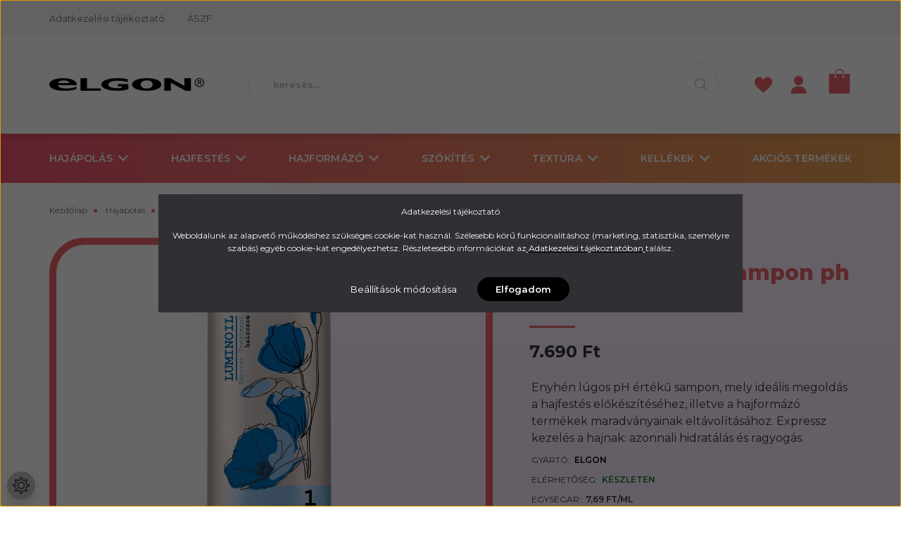

--- FILE ---
content_type: text/html; charset=UTF-8
request_url: https://elgonhungaria.hu/luminoil-tisztito-sampon-ph-75-250-ml-961
body_size: 26066
content:
<!DOCTYPE html>
<html lang="hu" dir="ltr">
<head>
    <title>Mélytisztító sampon</title>
    <meta charset="utf-8">
    <meta name="description" content="Luminoil tisztító sampon ph 7,5  1000 ml a Luminoil - Extra Színvédelem és Hidratálás kategóriában - most 7.690 Ft-os áron elérhető.">
    <meta name="robots" content="index, follow">
    <link rel="image_src" href="https://elgon.cdn.shoprenter.hu/custom/elgon/image/data/product/2025/luminoil/luminagy.png.webp?lastmod=1747745495.1673951852">
    <meta property="og:title" content="Luminoil tisztító sampon ph 7,5  1000 ml" />
    <meta property="og:type" content="product" />
    <meta property="og:url" content="https://elgonhungaria.hu/luminoil-tisztito-sampon-ph-75-250-ml-961" />
    <meta property="og:image" content="https://elgon.cdn.shoprenter.hu/custom/elgon/image/cache/w2062h1080/product/2025/luminoil/luminagy.png.webp?lastmod=1747745495.1673951852" />
    <meta property="og:description" content="Enyhén lúgos pH értékű sampon, mely ideális megoldás a hajfestés előkészítéséhez, illetve a hajformázó termékek maradványainak eltávolításához. Expressz kezelés a hajnak: azonnali hidratálás és ragyogás." />
    <link href="https://elgon.cdn.shoprenter.hu/custom/elgon/image/data/favicon.png?lastmod=1554928507.1673951852" rel="icon" />
    <link href="https://elgon.cdn.shoprenter.hu/custom/elgon/image/data/favicon.png?lastmod=1554928507.1673951852" rel="apple-touch-icon" />
    <base href="https://elgonhungaria.hu:443" />
    <meta name="facebook-domain-verification" content="1lvw09iklpjr7net3pwro2kswra3pm" />
<meta name="google-site-verification" content="wVFZ7vF1WsjD414JjeS8DTuU65GwCStZXmBmy85tY-I" />

    <meta name="viewport" content="width=device-width, initial-scale=1, maximum-scale=1, user-scalable=0">
            <link href="https://elgonhungaria.hu/luminoil-tisztito-sampon-ph-75-250-ml-961" rel="canonical">
    
            
                    
                <link rel="preconnect" href="https://fonts.googleapis.com">
    <link rel="preconnect" href="https://fonts.gstatic.com" crossorigin>
    <link href="https://fonts.googleapis.com/css2?family=Source+Sans+Pro:ital,wght@0,200;0,300;0,400;0,600;0,700;0,900;1,200;1,300;1,400;1,600;1,700;1,900&display=swap" rel="stylesheet">
            <link rel="stylesheet" href="https://elgon.cdn.shoprenter.hu/web/compiled/css/fancybox2.css?v=1763549342" media="screen">
            <link rel="stylesheet" href="https://elgon.cdn.shoprenter.hu/custom/elgon/catalog/view/theme/helsinki_global/style/1745914109.1588109655.0.1754392738.css?v=null.1673951852" media="screen">
            <link rel="stylesheet" href="https://elgon.cdn.shoprenter.hu/custom/elgon/catalog/view/theme/helsinki_global/stylesheet/stylesheet.css?v=1754392738" media="screen">
        <script>
        window.nonProductQuality = 80;
    </script>
    <script src="//ajax.googleapis.com/ajax/libs/jquery/1.10.2/jquery.min.js"></script>
    <script>window.jQuery || document.write('<script src="https://elgon.cdn.shoprenter.hu/catalog/view/javascript/jquery/jquery-1.10.2.min.js?v=1484139539"><\/script>');</script>
    <script type="text/javascript" src="//cdn.jsdelivr.net/npm/slick-carousel@1.8.1/slick/slick.min.js"></script>

            
    

    <!--Header JavaScript codes--><script src="https://elgon.cdn.shoprenter.hu/web/compiled/js/countdown.js?v=1763549340"></script><script src="https://elgon.cdn.shoprenter.hu/web/compiled/js/base.js?v=1763549340"></script><script src="https://elgon.cdn.shoprenter.hu/web/compiled/js/fancybox2.js?v=1763549340"></script><script src="https://elgon.cdn.shoprenter.hu/web/compiled/js/before_starter2_head.js?v=1763549340"></script><script src="https://elgon.cdn.shoprenter.hu/web/compiled/js/before_starter2_productpage.js?v=1763549340"></script><script src="https://elgon.cdn.shoprenter.hu/web/compiled/js/productreview.js?v=1763549340"></script><script src="https://elgon.cdn.shoprenter.hu/web/compiled/js/nanobar.js?v=1763549340"></script><!--Header jQuery onLoad scripts--><script>window.countdownFormat='%D:%H:%M:%S';var BASEURL='https://elgonhungaria.hu';Currency={"symbol_left":"","symbol_right":" Ft","decimal_place":0,"decimal_point":",","thousand_point":".","currency":"HUF","value":1};var ShopRenter=ShopRenter||{};ShopRenter.product={"id":961,"sku":"0760010750","currency":"HUF","unitName":"db","price":7690,"name":"Luminoil tiszt\u00edt\u00f3 sampon ph 7,5  1000 ml","brand":"Elgon","currentVariant":{"Kiszerel\u00e9s:":"1000 ml"},"parent":{"id":961,"sku":"0760010750","unitName":"db","price":7690,"name":"Luminoil tiszt\u00edt\u00f3 sampon ph 7,5  1000 ml"}};function setAutoHelpTitles(){$('.autohelp[title]').each(function(){if(!$(this).parents('.aurora-scroll-mode').length){$(this).attr('rel',$(this).attr('title'));$(this).removeAttr('title');$(this).qtip({content:{text:$(this).attr('rel')},hide:{fixed:true},position:{corner:{target:'topMiddle',tooltip:'bottomMiddle'},adjust:{screen:true}},style:{border:{color:'#d10fd1'},background:'#31e07d',width:500}});}});}
$(document).ready(function(){$('.fancybox').fancybox({maxWidth:820,maxHeight:650,afterLoad:function(){wrapCSS=$(this.element).data('fancybox-wrapcss');if(wrapCSS){$('.fancybox-wrap').addClass(wrapCSS);}},helpers:{thumbs:{width:50,height:50}}});$('.fancybox-inline').fancybox({maxWidth:820,maxHeight:650,type:'inline'});setAutoHelpTitles();});$(window).load(function(){var init_relatedproducts_Scroller=function(){$("#relatedproducts .aurora-scroll-click-mode").each(function(){var max=0;$(this).find($(".list_prouctname")).each(function(){var h=$(this).height();max=h>max?h:max;});$(this).find($(".list_prouctname")).each(function(){$(this).height(max);});});$("#relatedproducts .aurora-scroll-click-mode").auroraScroll({autoMode:"click",frameRate:60,speed:2.5,direction:-1,elementClass:"product-snapshot",pauseAfter:false,horizontal:true,visible:1,arrowsPosition:1},function(){initAurora();});}
init_relatedproducts_Scroller();var init_similar_products_Scroller=function(){$("#similar_products .aurora-scroll-click-mode").each(function(){var max=0;$(this).find($(".list_prouctname")).each(function(){var h=$(this).height();max=h>max?h:max;});$(this).find($(".list_prouctname")).each(function(){$(this).height(max);});});$("#similar_products .aurora-scroll-click-mode").auroraScroll({autoMode:"click",frameRate:60,speed:2.5,direction:-1,elementClass:"product-snapshot",pauseAfter:false,horizontal:true,visible:1,arrowsPosition:1},function(){initAurora();});}
init_similar_products_Scroller();});</script><script src="https://elgon.cdn.shoprenter.hu/web/compiled/js/vue/manifest.bundle.js?v=1763549338"></script><script>var ShopRenter=ShopRenter||{};ShopRenter.onCartUpdate=function(callable){document.addEventListener('cartChanged',callable)};ShopRenter.onItemAdd=function(callable){document.addEventListener('AddToCart',callable)};ShopRenter.onItemDelete=function(callable){document.addEventListener('deleteCart',callable)};ShopRenter.onSearchResultViewed=function(callable){document.addEventListener('AuroraSearchResultViewed',callable)};ShopRenter.onSubscribedForNewsletter=function(callable){document.addEventListener('AuroraSubscribedForNewsletter',callable)};ShopRenter.onCheckoutInitiated=function(callable){document.addEventListener('AuroraCheckoutInitiated',callable)};ShopRenter.onCheckoutShippingInfoAdded=function(callable){document.addEventListener('AuroraCheckoutShippingInfoAdded',callable)};ShopRenter.onCheckoutPaymentInfoAdded=function(callable){document.addEventListener('AuroraCheckoutPaymentInfoAdded',callable)};ShopRenter.onCheckoutOrderConfirmed=function(callable){document.addEventListener('AuroraCheckoutOrderConfirmed',callable)};ShopRenter.onCheckoutOrderPaid=function(callable){document.addEventListener('AuroraOrderPaid',callable)};ShopRenter.onCheckoutOrderPaidUnsuccessful=function(callable){document.addEventListener('AuroraOrderPaidUnsuccessful',callable)};ShopRenter.onProductPageViewed=function(callable){document.addEventListener('AuroraProductPageViewed',callable)};ShopRenter.onMarketingConsentChanged=function(callable){document.addEventListener('AuroraMarketingConsentChanged',callable)};ShopRenter.onCustomerRegistered=function(callable){document.addEventListener('AuroraCustomerRegistered',callable)};ShopRenter.onCustomerLoggedIn=function(callable){document.addEventListener('AuroraCustomerLoggedIn',callable)};ShopRenter.onCustomerUpdated=function(callable){document.addEventListener('AuroraCustomerUpdated',callable)};ShopRenter.onCartPageViewed=function(callable){document.addEventListener('AuroraCartPageViewed',callable)};ShopRenter.customer={"userId":0,"userClientIP":"13.59.32.108","userGroupId":8,"customerGroupTaxMode":"gross","customerGroupPriceMode":"only_gross","email":"","phoneNumber":"","name":{"firstName":"","lastName":""}};ShopRenter.theme={"name":"helsinki_global","family":"helsinki","parent":""};ShopRenter.shop={"name":"elgon","locale":"hu","currency":{"code":"HUF","rate":1},"domain":"elgon.myshoprenter.hu"};ShopRenter.page={"route":"product\/product","queryString":"luminoil-tisztito-sampon-ph-75-250-ml-961"};ShopRenter.formSubmit=function(form,callback){callback();};let loadedAsyncScriptCount=0;function asyncScriptLoaded(position){loadedAsyncScriptCount++;if(position==='body'){if(document.querySelectorAll('.async-script-tag').length===loadedAsyncScriptCount){if(/complete|interactive|loaded/.test(document.readyState)){document.dispatchEvent(new CustomEvent('asyncScriptsLoaded',{}));}else{document.addEventListener('DOMContentLoaded',()=>{document.dispatchEvent(new CustomEvent('asyncScriptsLoaded',{}));});}}}}</script><script type="text/javascript"async class="async-script-tag"onload="asyncScriptLoaded('header')"src="https://onsite.optimonk.com/script.js?account=155268"></script><script type="text/javascript"async class="async-script-tag"onload="asyncScriptLoaded('header')"src="https://static2.rapidsearch.dev/resultpage.js?shop=elgon.shoprenter.hu"></script><script type="text/javascript"src="https://elgon.cdn.shoprenter.hu/web/compiled/js/vue/customerEventDispatcher.bundle.js?v=1763549338"></script>                
            
            <script>window.dataLayer=window.dataLayer||[];function gtag(){dataLayer.push(arguments)};var ShopRenter=ShopRenter||{};ShopRenter.config=ShopRenter.config||{};ShopRenter.config.googleConsentModeDefaultValue="denied";</script>                        <script type="text/javascript" src="https://elgon.cdn.shoprenter.hu/web/compiled/js/vue/googleConsentMode.bundle.js?v=1763549338"></script>

            <!-- Facebook Pixel Code -->
<script>
!function(f,b,e,v,n,t,s)
{if(f.fbq)return;n=f.fbq=function(){n.callMethod?
n.callMethod.apply(n,arguments):n.queue.push(arguments)};
if(!f._fbq)f._fbq=n;n.push=n;n.loaded=!0;n.version='2.0';
n.queue=[];t=b.createElement(e);t.async=!0;
t.src=v;s=b.getElementsByTagName(e)[0];
s.parentNode.insertBefore(t,s)}(window,document,'script',
'https://connect.facebook.net/en_US/fbevents.js');
 fbq('consent', 'revoke');
fbq('init', '1380852872072738'); 
fbq('track', 'PageView');
document.addEventListener('AuroraProductPageViewed', function(auroraEvent) {
                    fbq('track', 'ViewContent', {
                        content_type: 'product',
                        content_ids: [auroraEvent.detail.product.id.toString()],
                        value: parseFloat(auroraEvent.detail.product.grossUnitPrice),
                        currency: auroraEvent.detail.product.currency
                    }, {
                        eventID: auroraEvent.detail.event.id
                    });
                });
document.addEventListener('AuroraAddedToCart', function(auroraEvent) {
    var fbpId = [];
    var fbpValue = 0;
    var fbpCurrency = '';

    auroraEvent.detail.products.forEach(function(item) {
        fbpValue += parseFloat(item.grossUnitPrice) * item.quantity;
        fbpId.push(item.id);
        fbpCurrency = item.currency;
    });


    fbq('track', 'AddToCart', {
        content_ids: fbpId,
        content_type: 'product',
        value: fbpValue,
        currency: fbpCurrency
    }, {
        eventID: auroraEvent.detail.event.id
    });
})
window.addEventListener('AuroraMarketingCookie.Changed', function(event) {
            let consentStatus = event.detail.isAccepted ? 'grant' : 'revoke';
            if (typeof fbq === 'function') {
                fbq('consent', consentStatus);
            }
        });
</script>
<noscript>
 <img height="1" width="1" 
src="https://www.facebook.com/tr?id=1380852872072738&ev=PageView
&noscript=1"/>
</noscript>
<!-- End Facebook Pixel Code -->
            <!-- Google Tag Manager -->
<script>(function(w,d,s,l,i){w[l]=w[l]||[];w[l].push({'gtm.start':
new Date().getTime(),event:'gtm.js'});var f=d.getElementsByTagName(s)[0],
j=d.createElement(s),dl=l!='dataLayer'?'&l='+l:'';j.async=true;j.src=
'https://www.googletagmanager.com/gtm.js?id='+i+dl;f.parentNode.insertBefore(j,f);
})(window,document,'script','dataLayer','GTM-KJPLBPJ');</script>
<!-- End Google Tag Manager -->
            
            
                <!--Global site tag(gtag.js)--><script async src="https://www.googletagmanager.com/gtag/js?id= AW-11429715226"></script><script>window.dataLayer=window.dataLayer||[];function gtag(){dataLayer.push(arguments);}
gtag('js',new Date());gtag('config',' AW-11429715226',{"allow_enhanced_conversions":true});gtag('config','G-J2QMTHSSWJ');</script>                                <script type="text/javascript" src="https://elgon.cdn.shoprenter.hu/web/compiled/js/vue/GA4EventSender.bundle.js?v=1763549338"></script>

    
    
</head>
    <body id="body" class="page-body product-page-body show-quantity-in-category helsinki_global-body desktop-device-body header--style-2" role="document">
<script>var bodyComputedStyle=window.getComputedStyle(document.body);ShopRenter.theme.breakpoints={'xs':parseInt(bodyComputedStyle.getPropertyValue('--breakpoint-xs')),'sm':parseInt(bodyComputedStyle.getPropertyValue('--breakpoint-sm')),'md':parseInt(bodyComputedStyle.getPropertyValue('--breakpoint-md')),'lg':parseInt(bodyComputedStyle.getPropertyValue('--breakpoint-lg')),'xl':parseInt(bodyComputedStyle.getPropertyValue('--breakpoint-xl'))}</script><!--Google Tag Manager(noscript)--><!--Google<!--End Google Tag Manager(noscript)--><div id="fb-root"></div><script>(function(d,s,id){var js,fjs=d.getElementsByTagName(s)[0];if(d.getElementById(id))return;js=d.createElement(s);js.id=id;js.src="//connect.facebook.net/hu_HU/sdk/xfbml.customerchat.js#xfbml=1&version=v2.12&autoLogAppEvents=1";fjs.parentNode.insertBefore(js,fjs);}(document,"script","facebook-jssdk"));</script>
                    

    <div class="nanobar-cookie-cog d-flex-center rounded-circle js-hidden-nanobar-button">
        <svg xmlns="https://www.w3.org/2000/svg" width="24" height="24" viewBox="0 0 512 512">
    <path fill="currentColor" d="M512 289.7v-67.5l-68.2-18.1c-4.3-15.4-10.4-30.2-18.4-44.2l34.9-60.6 -47.6-47.6 -60.6 34.9c-14-8-28.8-14.1-44.2-18.4L289.7 0h-67.5l-18.1 68.2c-15.4 4.3-30.2 10.4-44.2 18.4L99.4 51.7 51.7 99.4l34.9 60.6c-8 14-14.1 28.8-18.4 44.2L0 222.3v67.5l68.2 18.1c4.3 15.4 10.4 30.2 18.4 44.2l-34.9 60.6 47.6 47.6 60.6-34.9c14 8 28.8 14.1 44.2 18.4l18.1 68.2h67.5l18.1-68.2c15.4-4.3 30.2-10.4 44.2-18.4l60.6 34.9 47.6-47.6 -34.9-60.6c8-14 14.1-28.8 18.4-44.2L512 289.7zM410.1 275.5l-2.5 12.1c-3.9 18.9-11.4 36.8-22.1 53.2l-6.8 10.3 31.6 55 -4.3 4.3 -55-31.6 -10.3 6.8c-16.4 10.8-34.3 18.2-53.2 22.1l-12.1 2.5L259 472h-6l-16.5-61.9 -12.1-2.5c-18.9-3.9-36.8-11.4-53.2-22.1l-10.3-6.8 -55 31.6 -4.3-4.3 31.6-55 -6.8-10.3c-10.8-16.4-18.2-34.3-22.1-53.2l-2.5-12.1L40 259v-6l61.9-16.5 2.5-12.1c3.9-18.9 11.4-36.8 22.1-53.2l6.8-10.3 -31.6-55 4.3-4.3 55 31.6 10.3-6.8c16.4-10.8 34.3-18.2 53.2-22.1l12.1-2.5L253 40h6l16.5 61.9 12.1 2.5c18.9 3.9 36.8 11.4 53.2 22.1l10.3 6.8 55-31.6 4.3 4.3 -31.6 55 6.8 10.3c10.8 16.4 18.2 34.3 22.1 53.2l2.5 12.1L472 253v6L410.1 275.5z"/>
    <path fill="currentColor" d="M256 140c-64 0-116 52-116 116s52 116 116 116 116-52 116-116S320 140 256 140zM256 332c-41.9 0-76-34.1-76-76s34.1-76 76-76 76 34.1 76 76S297.9 332 256 332z"/>
</svg>
    </div>
<div class="Fixed nanobar bg-dark js-nanobar-first-login">
    <div class="container nanobar-container">
        <div class="row flex-column flex-sm-row">
            <div class="col-12 col-sm-6 col-lg-8 nanobar-text-cookies align-self-center text-sm-left">
                <p>Adatkezelési tájékoztató
</p>
<p>Weboldalunk az alapvető működéshez szükséges cookie-kat használ. Szélesebb körű funkcionalitáshoz (marketing, statisztika, személyre szabás) egyéb cookie-kat engedélyezhetsz. Részletesebb információkat az<u> <a href="/adatkezeles"><span style="color:#FFFFFF;">Adatkezelési tájékoztatóban</span></a> </u>találsz.
</p>
            </div>
            <div class="col-12 col-sm-6 col-lg-4 nanobar-buttons m-sm-0 text-center text-sm-right">
                <a href="" class="btn btn-link nanobar-settings-button js-nanobar-settings-button">
                    Beállítások módosítása
                </a>
                <a href="" class="btn btn-primary nanobar-btn js-nanobar-close-cookies" data-button-save-text="Beállítások mentése">
                    Elfogadom
                </a>
            </div>
        </div>
        <div class="nanobar-cookies js-nanobar-cookies flex-column flex-sm-row text-left pt-3 mt-3" style="display: none;">
            <div class="form-check pt-2 pb-2 pr-2 mb-0">
                <input class="form-check-input" type="checkbox" name="required_cookies" disabled checked />
                <label class="form-check-label">
                    Szükséges cookie-k
                    <div class="cookies-help-text text-muted">
                        Ezek a cookie-k segítenek abban, hogy a webáruház használható és működőképes legyen.
                    </div>
                </label>
            </div>
            <div class="form-check pt-2 pb-2 pr-2 mb-0">
                <input class="form-check-input js-nanobar-marketing-cookies" type="checkbox" name="marketing_cookies"
                        checked/>
                <label class="form-check-label">
                    Marketing cookie-k
                    <div class="cookies-help-text text-muted">
                        Ezeket a cookie-k segítenek abban, hogy az Ön érdeklődési körének megfelelő reklámokat és termékeket jelenítsük meg a webáruházban.
                    </div>
                </label>
            </div>
        </div>
    </div>
</div>

<script>
    (function ($) {
        $(document).ready(function () {
            new AuroraNanobar.FirstLogNanobarCheckbox(jQuery('.js-nanobar-first-login'), 'modal');
        });
    })(jQuery);
</script>

<div class="Fixed nanobar bg-dark js-nanobar-free-shipping">
    <div class="container nanobar-container">
        <button type="button" class="close js-nanobar-close" aria-label="Close">
            <span aria-hidden="true">&times;</span>
        </button>
        <div class="nanobar-text px-3"></div>
    </div>
</div>

<script>$(document).ready(function(){document.nanobarInstance=new AuroraNanobar.FreeShippingNanobar($('.js-nanobar-free-shipping'),'modal','500','','1');});</script>
                <!-- page-wrap -->

                <div class="page-wrap">
                                                
    <header class="sticky-header d-none d-lg-block">
                    <div class="header-top-line">
                <div class="container">
                    <div class="header-top d-flex">
                        <div class="header-top-left d-flex">
                            <!-- cached -->
    <ul class="nav headermenu-list">
                    <li class="nav-item">
                <a class="nav-link" href="https://elgonhungaria.hu/adatkezeles"
                    target="_self"
                                        title="Adatkezelési tájékoztató"
                >
                    Adatkezelési tájékoztató
                </a>
                            </li>
                    <li class="nav-item">
                <a class="nav-link" href="https://elgonhungaria.hu/aszf"
                    target="_self"
                                        title="ÁSZF"
                >
                    ÁSZF
                </a>
                            </li>
            </ul>
    <!-- /cached -->
                        </div>
                        <div class="header-top-right d-flex align-items-center ml-auto">
                            
                            
                        </div>
                    </div>
                </div>
            </div>
            <div class="header-bottom-line">
                <div class="container">
                    <div class="header-bottom">
                        <nav class="navbar navbar-expand-lg justify-content-between">
                            <!-- cached -->
    <a class="navbar-brand" href="/"><img style="border: 0; max-width: 220px;" src="https://elgon.cdn.shoprenter.hu/custom/elgon/image/cache/w220h100m00/logo1.png?v=1635355394" title="ELGON WEBSHOP" alt="ELGON WEBSHOP" /></a>
<!-- /cached -->
                                                            
<div class="dropdown search-module d-flex">
    <div class="input-group">
        <div class="input-group-prepend">
            <button class="btn btn-link" onclick="moduleSearch();">
                <svg width="18" height="18" viewBox="0 0 18 18" fill="none" xmlns="https://www.w3.org/2000/svg">
    <path d="M7.38281 0C11.4537 0 14.7656 3.31193 14.7656 7.38281C14.7656 9.17381 14.1246 10.8179 13.0599 12.0977L17.7924 16.798C18.0679 17.0717 18.0694 17.5168 17.7958 17.7924C17.6583 17.9307 17.4776 18 17.2969 18C17.1177 18 16.9386 17.9319 16.8014 17.7957L12.0625 13.089C10.7878 14.1363 9.15739 14.7656 7.38281 14.7656C6.11627 14.7656 4.86647 14.4393 3.76861 13.8218C3.43012 13.6315 3.31007 13.2028 3.50044 12.8643C3.69077 12.5259 4.11947 12.4057 4.45795 12.5961C5.34579 13.0955 6.3572 13.3594 7.38281 13.3594C10.6783 13.3594 13.3594 10.6783 13.3594 7.38281C13.3594 4.08733 10.6783 1.40625 7.38281 1.40625C4.08733 1.40625 1.40625 4.08733 1.40625 7.38281C1.40625 8.42101 1.67636 9.44328 2.18732 10.3391C2.37973 10.6765 2.26223 11.1059 1.92494 11.2983C1.58762 11.4906 1.15822 11.3732 0.965811 11.0359C0.333982 9.92812 0 8.66492 0 7.38281C0 3.31193 3.31193 0 7.38281 0Z" fill="currentColor"/>
</svg>

            </button>
        </div>
        <input class="form-control disableAutocomplete" type="text" placeholder="keresés..." value=""
               id="filter_keyword" 
               onclick="this.value=(this.value==this.defaultValue)?'':this.value;"/>
    </div>

    <input type="hidden" id="filter_description" value="0"/>
    <input type="hidden" id="search_shopname" value="elgon"/>
    <div id="results" class="dropdown-menu search-results"></div>
</div>



                                                        
                            <hx:include src="/_fragment?_path=_format%3Dhtml%26_locale%3Den%26_controller%3Dmodule%252Fwishlist&amp;_hash=pe9Jfp9gpz%2BKQvEASE88Y%2FoyAUMPoXbLANwHVtmjbXM%3D"></hx:include>
							<!-- cached -->
    <div class="header-login">
        <ul class="nav login-list">
                            <li class="nav-item">
                    <a class="nav-link" href="index.php?route=account/login" title="Belépés">
                        <svg class="icon-user" width="25" height="25" viewBox="0 0 512 512" fill="currentColor" xmlns="http://www.w3.org/2000/svg">
    <path d="M256,0c-74.439,0-135,60.561-135,135s60.561,135,135,135s135-60.561,135-135S330.439,0,256,0z"/>
		<path d="M423.966,358.195C387.006,320.667,338.009,300,286,300h-60c-52.008,0-101.006,20.667-137.966,58.195
			C51.255,395.539,31,444.833,31,497c0,8.284,6.716,15,15,15h420c8.284,0,15-6.716,15-15
			C481,444.833,460.745,395.539,423.966,358.195z"/>
</svg>
 
                    </a>
                </li>
                    </ul>
    </div>
<!-- /cached -->
                            <div id="js-cart">
                                <hx:include src="/_fragment?_path=_format%3Dhtml%26_locale%3Den%26_controller%3Dmodule%252Fcart&amp;_hash=p2eILrZyIRLmlI66msB5bSM2GkcIwCnUg3E1PvcR%2B0w%3D"></hx:include>
                            </div>
                        </nav>
                    </div>
                </div>
            </div>
            <div class="header-category">
                <div class="container">
                    <nav class="navbar header-category-navbar">
                        


                    
            <div id="module_category_wrapper" class="module-category-wrapper">
    
    <div id="category" class="module content-module header-position category-module" >
                <div class="module-body">
                        <div id="category-nav">
            


<ul class="nav category category-menu sf-menu sf-horizontal cached">
    <li id="cat_146" class="nav-item item category-list module-list parent even">
    <a href="https://elgonhungaria.hu/hajapolas" class="nav-link">
        Hajápolás
    </a>
            <ul class="nav flex-column children"><li id="cat_264" class="nav-item item category-list module-list parent even">
    <a href="https://elgonhungaria.hu/hajapolas/termekek" class="nav-link">
        Termékek
    </a>
            <ul class="nav flex-column children"><li id="cat_267" class="nav-item item category-list module-list even">
    <a href="https://elgonhungaria.hu/hajapolas/termekek/sampon" class="nav-link">
        Sampon
    </a>
    </li><li id="cat_270" class="nav-item item category-list module-list odd">
    <a href="https://elgonhungaria.hu/hajapolas/termekek/hajbalzsam" class="nav-link">
        Hajbalzsam
    </a>
    </li><li id="cat_273" class="nav-item item category-list module-list even">
    <a href="https://elgonhungaria.hu/hajapolas/termekek/hajpakolas" class="nav-link">
        Hajpakolás
    </a>
    </li><li id="cat_282" class="nav-item item category-list module-list odd">
    <a href="https://elgonhungaria.hu/hajapolas/termekek/hajbanmaradohidratalo" class="nav-link">
        Hajban maradó hidratáló
    </a>
    </li><li id="cat_276" class="nav-item item category-list module-list even">
    <a href="https://elgonhungaria.hu/hajapolas/termekek/hajolaj" class="nav-link">
        Hajolaj
    </a>
    </li><li id="cat_285" class="nav-item item category-list module-list odd">
    <a href="https://elgonhungaria.hu/hajapolas/termekek/kezeles" class="nav-link">
        Kezelés
    </a>
    </li><li id="cat_279" class="nav-item item category-list module-list even">
    <a href="https://elgonhungaria.hu/hajapolas/termekek/hajspray" class="nav-link">
        Hajspray
    </a>
    </li><li id="cat_297" class="nav-item item category-list module-list parent odd">
    <a href="https://elgonhungaria.hu/hajapolas/termekek/hajformazok" class="nav-link">
        Hajformázó
    </a>
            <ul class="nav flex-column children"><li id="cat_364" class="nav-item item category-list module-list even">
    <a href="https://elgonhungaria.hu/hajapolas/termekek/hajformazok/ferfi-hajformazok-364" class="nav-link">
        Férfi hajformázók
    </a>
    </li></ul>
    </li><li id="cat_300" class="nav-item item category-list module-list even">
    <a href="https://elgonhungaria.hu/hajapolas/termekek/utazashoz" class="nav-link">
        Utazó méret
    </a>
    </li><li id="cat_294" class="nav-item item category-list module-list odd">
    <a href="https://elgonhungaria.hu/hajapolas/termekek/nyar" class="nav-link">
        Nyár
    </a>
    </li><li id="cat_303" class="nav-item item category-list module-list even">
    <a href="https://elgonhungaria.hu/hajapolas/termekek/csomagajanlatok-303" class="nav-link">
        Csomagajánlatok
    </a>
    </li></ul>
    </li><li id="cat_258" class="nav-item item category-list module-list parent odd">
    <a href="https://elgonhungaria.hu/hajapolas/problemak-szerint" class="nav-link">
        Problémák szerint
    </a>
            <ul class="nav flex-column children"><li id="cat_236" class="nav-item item category-list module-list parent even">
    <a href="https://elgonhungaria.hu/hajapolas/problemak-szerint/hajproblemakra" class="nav-link">
        Hajproblémákra
    </a>
            <ul class="nav flex-column children"><li id="cat_230" class="nav-item item category-list module-list even">
    <a href="https://elgonhungaria.hu/hajapolas/problemak-szerint/hajproblemakra/gondor-haj-apolasa" class="nav-link">
        Göndör haj ápolása
    </a>
    </li><li id="cat_215" class="nav-item item category-list module-list odd">
    <a href="https://elgonhungaria.hu/hajapolas/problemak-szerint/hajproblemakra/szokitett-haj-apolasa" class="nav-link">
        Szőkített haj ápolása
    </a>
    </li><li id="cat_363" class="nav-item item category-list module-list even">
    <a href="https://elgonhungaria.hu/hajapolas/problemak-szerint/hajproblemakra/normal-hajra-363" class="nav-link">
        Normál hajra
    </a>
    </li><li id="cat_244" class="nav-item item category-list module-list odd">
    <a href="https://elgonhungaria.hu/hajapolas/problemak-szerint/hajproblemakra/fenytelen-haj" class="nav-link">
        Fénytelen haj ápolása
    </a>
    </li><li id="cat_153" class="nav-item item category-list module-list even">
    <a href="https://elgonhungaria.hu/hajapolas/problemak-szerint/hajproblemakra/szaraz-haj-apolasa" class="nav-link">
        Száraz, tördezett haj ápolása
    </a>
    </li><li id="cat_238" class="nav-item item category-list module-list odd">
    <a href="https://elgonhungaria.hu/hajapolas/problemak-szerint/hajproblemakra/szaraz-vekonyszalu-haj-apolasa" class="nav-link">
        Száraz, vékonyszálú haj ápolása
    </a>
    </li><li id="cat_239" class="nav-item item category-list module-list even">
    <a href="https://elgonhungaria.hu/hajapolas/problemak-szerint/hajproblemakra/szaraz-vastag-szalu-haj-apolasa" class="nav-link">
        Száraz, vastag szálú haj ápolása
    </a>
    </li><li id="cat_242" class="nav-item item category-list module-list odd">
    <a href="https://elgonhungaria.hu/hajapolas/problemak-szerint/hajproblemakra/gubancos-haj-apolasa" class="nav-link">
        Gubancos haj ápolása
    </a>
    </li><li id="cat_207" class="nav-item item category-list module-list even">
    <a href="https://elgonhungaria.hu/hajapolas/problemak-szerint/hajproblemakra/festett-haj-apolasa" class="nav-link">
        Festett haj ápolása
    </a>
    </li><li id="cat_237" class="nav-item item category-list module-list odd">
    <a href="https://elgonhungaria.hu/hajapolas/problemak-szerint/hajproblemakra/mindennapos-hajapolas" class="nav-link">
        Mindennapos hajápolás
    </a>
    </li><li id="cat_253" class="nav-item item category-list module-list even">
    <a href="https://elgonhungaria.hu/hajapolas/problemak-szerint/hajproblemakra/nyari-hajapolas-uv-vedelemmel-253" class="nav-link">
        Nyári Hajápolás UV védelemmel
    </a>
    </li></ul>
    </li><li id="cat_260" class="nav-item item category-list module-list parent odd">
    <a href="https://elgonhungaria.hu/hajapolas/problemak-szerint/fejbor-problemakra-260" class="nav-link">
        Fejbőr problémákra
    </a>
            <ul class="nav flex-column children"><li id="cat_349" class="nav-item item category-list module-list even">
    <a href="https://elgonhungaria.hu/hajapolas/problemak-szerint/fejbor-problemakra-260/hajhullas-ellen-349" class="nav-link">
        Hajhullás ellen
    </a>
    </li><li id="cat_347" class="nav-item item category-list module-list odd">
    <a href="https://elgonhungaria.hu/hajapolas/problemak-szerint/fejbor-problemakra-260/korpasodas-ellen-347" class="nav-link">
        Korpásodás ellen
    </a>
    </li><li id="cat_352" class="nav-item item category-list module-list even">
    <a href="https://elgonhungaria.hu/hajapolas/problemak-szerint/fejbor-problemakra-260/zsiros-hajra-352" class="nav-link">
        Zsíros hajra
    </a>
    </li><li id="cat_148" class="nav-item item category-list module-list odd">
    <a href="https://elgonhungaria.hu/hajapolas/problemak-szerint/fejbor-problemakra-260/szaraz-viszketo-fejborre" class="nav-link">
        Száraz, viszkető fejbőrre
    </a>
    </li><li id="cat_355" class="nav-item item category-list module-list even">
    <a href="https://elgonhungaria.hu/hajapolas/problemak-szerint/fejbor-problemakra-260/gyakori-hajmosasra-355" class="nav-link">
        Gyakori hajmosásra
    </a>
    </li></ul>
    </li></ul>
    </li><li id="cat_262" class="nav-item item category-list module-list parent even">
    <a href="https://elgonhungaria.hu/hajapolas/termekcsaladok-262" class="nav-link">
        Termékcsaládok
    </a>
            <ul class="nav flex-column children"><li id="cat_333" class="nav-item item category-list module-list even">
    <a href="https://elgonhungaria.hu/hajapolas/termekcsaladok-262/argan" class="nav-link">
        Argán - Száraz hajra
    </a>
    </li><li id="cat_143" class="nav-item item category-list module-list odd">
    <a href="https://elgonhungaria.hu/hajapolas/termekcsaladok-262/hajfestes-utani-szinvedelem-colorcare" class="nav-link">
        Colorcare - Hajfestés utáni színvédelem
    </a>
    </li><li id="cat_188" class="nav-item item category-list module-list even">
    <a href="https://elgonhungaria.hu/hajapolas/termekcsaladok-262/vegan-hajapolas-imagea" class="nav-link">
        Imagea - Vegán hajápolás
    </a>
    </li><li id="cat_327" class="nav-item item category-list module-list odd">
    <a href="https://elgonhungaria.hu/hajapolas/termekcsaladok-262/link-d-327" class="nav-link">
        Link-D Kötéserősítő
    </a>
    </li><li id="cat_345" class="nav-item item category-list module-list even">
    <a href="https://elgonhungaria.hu/hajapolas/termekcsaladok-262/suncare-345" class="nav-link">
        Suncare
    </a>
    </li><li id="cat_324" class="nav-item item category-list module-list odd">
    <a href="https://elgonhungaria.hu/hajapolas/termekcsaladok-262/yes-curls-324" class="nav-link">
        Yes Curls - Göndör haj ápolása
    </a>
    </li><li id="cat_321" class="nav-item item category-list module-list even">
    <a href="https://elgonhungaria.hu/hajapolas/termekcsaladok-262/yes-daily-321" class="nav-link">
        Yes Daily - Mindennapos hajápolás
    </a>
    </li><li id="cat_315" class="nav-item item category-list module-list odd">
    <a href="https://elgonhungaria.hu/hajapolas/termekcsaladok-262/yes-hydra-315" class="nav-link">
        Yes Hydra - Száraz, vékonyszálú haj ápolása
    </a>
    </li><li id="cat_312" class="nav-item item category-list module-list even">
    <a href="https://elgonhungaria.hu/hajapolas/termekcsaladok-262/yes-nourish-312" class="nav-link">
        Yes Nourish - Száraz, vastag szálú haj ápolása
    </a>
    </li><li id="cat_318" class="nav-item item category-list module-list odd">
    <a href="https://elgonhungaria.hu/hajapolas/termekcsaladok-262/yes-shine-318" class="nav-link">
        Yes Shine - Fénytelen haj ápolása
    </a>
    </li><li id="cat_309" class="nav-item item category-list module-list even">
    <a href="https://elgonhungaria.hu/hajapolas/termekcsaladok-262/yes-smooth-309" class="nav-link">
        Yes Smooth - Gubancos haj ápolása
    </a>
    </li><li id="cat_147" class="nav-item item category-list module-list even">
    <a href="https://elgonhungaria.hu/hajapolas/termekcsaladok-262/hajgyogyaszati-termekek" class="nav-link">
        Primaria - Hajgyógyászati termékek
    </a>
    </li><li id="cat_151" class="nav-item item category-list module-list odd">
    <a href="https://elgonhungaria.hu/hajapolas/termekcsaladok-262/szulfatmentes-sampon" class="nav-link">
        Sublimia - Szulfátmentes
    </a>
    </li><li id="cat_149" class="nav-item item category-list module-list even">
    <a href="https://elgonhungaria.hu/hajapolas/termekcsaladok-262/hajszerkezet-ujjaepites" class="nav-link">
        Refibra - Hajszerkezet újjáépítés
    </a>
    </li><li id="cat_182" class="nav-item item category-list module-list odd">
    <a href="https://elgonhungaria.hu/hajapolas/termekcsaladok-262/extra-szinvedelem-es-hidratalas-luminoil" class="nav-link">
        Luminoil - Extra Színvédelem és Hidratálás
    </a>
    </li></ul>
    </li></ul>
    </li><li id="cat_138" class="nav-item item category-list module-list parent odd">
    <a href="https://elgonhungaria.hu/hajfestes" class="nav-link">
        Hajfestés
    </a>
            <ul class="nav flex-column children"><li id="cat_139" class="nav-item item category-list module-list even">
    <a href="https://elgonhungaria.hu/hajfestes/moda-styling-hajfestek" class="nav-link">
        Moda&amp;Styling hajfesték
    </a>
    </li><li id="cat_246" class="nav-item item category-list module-list odd">
    <a href="https://elgonhungaria.hu/hajfestes/ppd-mentes-olaj-alapu-luxus-hajfestek" class="nav-link">
        PPD mentes olaj alapú luxus hajfesték
    </a>
    </li><li id="cat_175" class="nav-item item category-list module-list even">
    <a href="https://elgonhungaria.hu/hajfestes/vegan-hajfestek-imagea" class="nav-link">
        Vegán hajfesték - Imagea
    </a>
    </li><li id="cat_140" class="nav-item item category-list module-list odd">
    <a href="https://elgonhungaria.hu/hajfestes/ammoniamentes-hajfestek" class="nav-link">
        Ammóniamentes hajfesték
    </a>
    </li><li id="cat_209" class="nav-item item category-list module-list even">
    <a href="https://elgonhungaria.hu/hajfestes/tartos-hajszinezo" class="nav-link">
        Tartós hajszínező
    </a>
    </li><li id="cat_179" class="nav-item item category-list module-list odd">
    <a href="https://elgonhungaria.hu/hajfestes/ferfi-hajfestek-man" class="nav-link">
        Férfi hajfesték
    </a>
    </li><li id="cat_142" class="nav-item item category-list module-list even">
    <a href="https://elgonhungaria.hu/hajfestes/szinezobalzsam-i-care" class="nav-link">
        Színező balzsam - I-Care
    </a>
    </li><li id="cat_141" class="nav-item item category-list module-list odd">
    <a href="https://elgonhungaria.hu/hajfestes/direkt-pigmentes-tartos-hajszinezo" class="nav-link">
        Direkt pigmentes tartós hajszínező
    </a>
    </li><li id="cat_145" class="nav-item item category-list module-list even">
    <a href="https://elgonhungaria.hu/hajfestes/koteserosito" class="nav-link">
        Kötéserősítő
    </a>
    </li><li id="cat_193" class="nav-item item category-list module-list odd">
    <a href="https://elgonhungaria.hu/hajfestes/kremhidrogen" class="nav-link">
        Krémhidrogén
    </a>
    </li><li id="cat_214" class="nav-item item category-list module-list even">
    <a href="https://elgonhungaria.hu/hajfestes/tonaktivator" class="nav-link">
        Tonaktivátor
    </a>
    </li></ul>
    </li><li id="cat_160" class="nav-item item category-list module-list parent even">
    <a href="https://elgonhungaria.hu/hajformazo" class="nav-link">
        Hajformázó
    </a>
            <ul class="nav flex-column children"><li id="cat_173" class="nav-item item category-list module-list even">
    <a href="https://elgonhungaria.hu/hajformazo/affixx-vegan-hajformazok" class="nav-link">
        Affixx vegán hajformázók
    </a>
    </li><li id="cat_190" class="nav-item item category-list module-list odd">
    <a href="https://elgonhungaria.hu/hajformazo/ferfi-hajformazok" class="nav-link">
        Férfi hajformázók
    </a>
    </li></ul>
    </li><li id="cat_144" class="nav-item item category-list module-list parent odd">
    <a href="https://elgonhungaria.hu/szokites" class="nav-link">
        Szőkítés
    </a>
            <ul class="nav flex-column children"><li id="cat_196" class="nav-item item category-list module-list even">
    <a href="https://elgonhungaria.hu/szokites/sargulasmentes" class="nav-link">
        Sárgulásmentes
    </a>
    </li><li id="cat_199" class="nav-item item category-list module-list odd">
    <a href="https://elgonhungaria.hu/szokites/klasszikus" class="nav-link">
        Klasszikus
    </a>
    </li><li id="cat_202" class="nav-item item category-list module-list even">
    <a href="https://elgonhungaria.hu/szokites/szabadkezes-melir" class="nav-link">
        Szabadkezes melír
    </a>
    </li><li id="cat_203" class="nav-item item category-list module-list odd">
    <a href="https://elgonhungaria.hu/szokites/9-arnyalat-szokitesere" class="nav-link">
        9 árnyalat szőkítésére
    </a>
    </li><li id="cat_206" class="nav-item item category-list module-list even">
    <a href="https://elgonhungaria.hu/szokites/szokito-krem" class="nav-link">
        Szőkítő krém
    </a>
    </li></ul>
    </li><li id="cat_161" class="nav-item item category-list module-list parent even">
    <a href="https://elgonhungaria.hu/textura" class="nav-link">
        Textúra
    </a>
            <ul class="nav flex-column children"><li id="cat_163" class="nav-item item category-list module-list even">
    <a href="https://elgonhungaria.hu/textura/dauerviz" class="nav-link">
        Dauervíz
    </a>
    </li><li id="cat_164" class="nav-item item category-list module-list odd">
    <a href="https://elgonhungaria.hu/textura/hajkiegyenesites" class="nav-link">
        Hajkiegyenesítés
    </a>
    </li><li id="cat_162" class="nav-item item category-list module-list even">
    <a href="https://elgonhungaria.hu/textura/volumennoveles" class="nav-link">
        Volumennövelés
    </a>
    </li></ul>
    </li><li id="cat_166" class="nav-item item category-list module-list parent odd">
    <a href="https://elgonhungaria.hu/fodraszkellek" class="nav-link">
        Kellékek
    </a>
            <ul class="nav flex-column children"><li id="cat_165" class="nav-item item category-list module-list even">
    <a href="https://elgonhungaria.hu/fodraszkellek/eszkozok" class="nav-link">
        Eszközök
    </a>
    </li><li id="cat_217" class="nav-item item category-list module-list odd">
    <a href="https://elgonhungaria.hu/fodraszkellek/fodrasz-kiegeszitok" class="nav-link">
        Fodrász kiegészítők
    </a>
    </li><li id="cat_255" class="nav-item item category-list module-list even">
    <a href="https://elgonhungaria.hu/fodraszkellek/kozmetika" class="nav-link">
        Kozmetikai kiegészítők
    </a>
    </li><li id="cat_174" class="nav-item item category-list module-list odd">
    <a href="https://elgonhungaria.hu/fodraszkellek/szinskalak" class="nav-link">
        Színskálák
    </a>
    </li><li id="cat_167" class="nav-item item category-list module-list even">
    <a href="https://elgonhungaria.hu/fodraszkellek/fertotlenitok" class="nav-link">
        Fertőtlenítők
    </a>
    </li><li id="cat_233" class="nav-item item category-list module-list odd">
    <a href="https://elgonhungaria.hu/fodraszkellek/oktatas-2024-233" class="nav-link">
        Oktatás
    </a>
    </li></ul>
    </li><li id="cat_219" class="nav-item item category-list module-list even">
    <a href="https://elgonhungaria.hu/akcios-termekek" class="nav-link">
        Akciós termékek
    </a>
    </li>
</ul>

<script>$(function(){$("ul.category").superfish({animation:{opacity:'show'},popUpSelector:"ul.category,ul.children,.js-subtree-dropdown",delay:400,speed:'normal',hoverClass:'js-sf-hover'});});</script>        </div>
            </div>
                                </div>
    
            </div>
    
                    </nav>
                </div>
            </div>
            </header>

                            
            <main class="has-sticky">
                                            <section class="product-pathway-container">
        <div class="container">
                    <nav aria-label="breadcrumb">
        <ol class="breadcrumb" itemscope itemtype="https://schema.org/BreadcrumbList">
                            <li class="breadcrumb-item"  itemprop="itemListElement" itemscope itemtype="https://schema.org/ListItem">
                                            <a itemprop="item" href="https://elgonhungaria.hu">
                            <span itemprop="name">Kezdőlap</span>
                        </a>
                    
                    <meta itemprop="position" content="1" />
                </li>
                            <li class="breadcrumb-item"  itemprop="itemListElement" itemscope itemtype="https://schema.org/ListItem">
                                            <a itemprop="item" href="https://elgonhungaria.hu/hajapolas">
                            <span itemprop="name">Hajápolás</span>
                        </a>
                    
                    <meta itemprop="position" content="2" />
                </li>
                            <li class="breadcrumb-item"  itemprop="itemListElement" itemscope itemtype="https://schema.org/ListItem">
                                            <a itemprop="item" href="https://elgonhungaria.hu/hajapolas/termekcsaladok-262">
                            <span itemprop="name">Termékcsaládok</span>
                        </a>
                    
                    <meta itemprop="position" content="3" />
                </li>
                            <li class="breadcrumb-item"  itemprop="itemListElement" itemscope itemtype="https://schema.org/ListItem">
                                            <a itemprop="item" href="https://elgonhungaria.hu/hajapolas/termekcsaladok-262/extra-szinvedelem-es-hidratalas-luminoil">
                            <span itemprop="name">Luminoil - Extra Színvédelem és Hidratálás</span>
                        </a>
                    
                    <meta itemprop="position" content="4" />
                </li>
                            <li class="breadcrumb-item active" aria-current="page" itemprop="itemListElement" itemscope itemtype="https://schema.org/ListItem">
                                            <span itemprop="name">Luminoil tisztító sampon ph 7,5  1000 ml</span>
                    
                    <meta itemprop="position" content="5" />
                </li>
                    </ol>
    </nav>


        </div>
    </section>
    <section class="product-page-section one-column-content">
        <div class="flypage" itemscope itemtype="//schema.org/Product">
                            <div class="page-body">
                        <section class="product-page-top">
        <form action="https://elgonhungaria.hu/index.php?route=checkout/cart" method="post" enctype="multipart/form-data" id="product">
            <div class="container">
                <div class="row">
                    <div class="col-auto product-page-left" style="width: 1120px;">
                        <div class="product-image-box">
                            <div class="product-image position-relative">
                                
    <div id="product-image-container" style="width: 1080px;">
        <div class="product-image-main" >
        <a href="https://elgon.cdn.shoprenter.hu/custom/elgon/image/cache/w1080h1080wt1/product/2025/luminoil/luminagy.png.webp?lastmod=1747745495.1673951852"
           title="Kép 1/1 - Luminoil tisztító sampon ph 7,5  1000 ml"
           class="product-image-link fancybox-product" id="product-image-link"
           data-fancybox-group="gallery"
        >
            <img class="product-image-element img-fluid" itemprop="image" src="https://elgon.cdn.shoprenter.hu/custom/elgon/image/cache/w1080h1080wt1/product/2025/luminoil/luminagy.png.webp?lastmod=1747745495.1673951852" data-index="0" title="Luminoil tisztító sampon ph 7,5  1000 ml" alt="Luminoil tisztító sampon ph 7,5  1000 ml" id="image"/>
        </a>
    </div>
                </div>

<script>$(document).ready(function(){var $productMainImage=$('.product-image-main');var $productImageLink=$('#product-image-link');var $productImage=$('#image');var $productImageVideo=$('#product-image-video');var $productSecondaryImage=$('.product-secondary-image');var imageTitle=$productImageLink.attr('title');$('.product-images').slick({slidesToShow:4,slidesToScroll:1,draggable:false,infinite:false,focusOnSelect:false});$productSecondaryImage.on('click',function(){$productImage.attr('src',$(this).data('secondary_src'));$productImage.attr('data-index',$(this).data('index'));$productImageLink.attr('href',$(this).data('popup'));$productSecondaryImage.removeClass('thumb-active');$(this).addClass('thumb-active');if($productImageVideo.length){if($(this).data('video_image')){$productMainImage.hide();$productImage.hide();$productImageVideo.show();}else{$productImageVideo.hide();$productMainImage.show();$productImage.show();}}
$productImage.magnify();});$productImageLink.on('click',function(){$(this).attr("title",imageTitle);$.fancybox.open([{"href":"https:\/\/elgon.cdn.shoprenter.hu\/custom\/elgon\/image\/cache\/w1080h1080wt1\/product\/2025\/luminoil\/luminagy.png.webp?lastmod=1747745495.1673951852","title":"K\u00e9p 1\/1 - Luminoil tiszt\u00edt\u00f3 sampon ph 7,5  1000 ml"}],{index:$productImageLink.find('img').attr('data-index'),maxWidth:1080,maxHeight:1080,live:false,helpers:{thumbs:{width:50,height:50}},tpl:{next:'<a title="Következő" class="fancybox-nav fancybox-next"><span></span></a>',prev:'<a title="Előző" class="fancybox-nav fancybox-prev"><span></span></a>'}});return false;});$productImage.magnify();});</script>
    <script src="https://cdnjs.cloudflare.com/ajax/libs/magnify/2.3.3/js/jquery.magnify.min.js"></script>


                            </div>
                                <div class="position-5-wrapper">
                    
            </div>

                        </div>
                                            </div>
                    <div class="col product-page-right">
                        <h1 class="page-head-title product-page-head-title position-relative">
                            <span class="product-page-product-name" itemprop="name">Luminoil tisztító sampon ph 7,5  1000 ml</span>
                                                    </h1>
						                                <div class="product-page-right-box product-page-price-wrapper" itemprop="offers" itemscope itemtype="//schema.org/Offer">
        <div class="product-page-price-line">
        <div>
                        <span class="product-page-price">7.690 Ft</span>
                    </div>
                <meta itemprop="price" content="7690"/>
        <meta itemprop="priceValidUntil" content="2026-11-25"/>
        <meta itemprop="pricecurrency" content="HUF"/>
        <meta itemprop="category" content="Luminoil - Extra Színvédelem és Hidratálás"/>
        <link itemprop="url" href="https://elgonhungaria.hu/luminoil-tisztito-sampon-ph-75-250-ml-961"/>
        <link itemprop="availability" href="http://schema.org/InStock"/>
    </div>
        </div>
                        						    <div class="position-1-wrapper">
        <table class="product-parameters table">
                            
                            
                                <tr class="product-parameter-row product-short-description-row">
        <td colspan="2" class="param-value product-short-description">
            Enyhén lúgos pH értékű sampon, mely ideális megoldás a hajfestés előkészítéséhez, illetve a hajformázó termékek maradványainak eltávolításához. Expressz kezelés a hajnak: azonnali hidratálás és ragyogás.
        </td>
    </tr>

                                <tr class="product-parameter-row manufacturer-param-row">
        <td class="param-label manufacturer-param">Gyártó:</td>
        <td class="param-value manufacturer-param">
                                        <a href="https://elgonhungaria.hu/elgon-m-25">
                    <span itemprop="brand">
                        Elgon
                    </span>
                </a>
                    </td>
    </tr>

                            <tr class="product-parameter-row productstock-param-row stock_status_id-9">
    <td class="param-label productstock-param">Elérhetőség:</td>
    <td class="param-value productstock-param">
        <span style="color:#177537;">
                                    <span class="mr-1">
                        <svg width="20" height="20" viewBox="0 0 20 20" fill="none" xmlns="https://www.w3.org/2000/svg">
    <path d="M10 20C15.5137 20 20 15.5141 20 10C20 9.04826 19.8671 8.11035 19.6041 7.21212C19.4745 6.77043 19.0133 6.51672 18.5704 6.64632C18.1283 6.77551 17.8754 7.23836 18.0046 7.68005C18.2225 8.42631 18.3333 9.20715 18.3333 10C18.3333 14.5949 14.5949 18.3333 10 18.3333C5.40507 18.3333 1.66667 14.5949 1.66667 10C1.66667 5.40507 5.40507 1.66667 10 1.66667C11.6699 1.66667 13.2766 2.15495 14.6462 3.07841C15.0275 3.33577 15.5459 3.23466 15.8028 2.85339C16.06 2.47172 15.9597 1.95374 15.578 1.69657C13.9321 0.586751 12.0034 0 10 0C4.48629 0 0 4.48588 0 10C0 15.5141 4.48629 20 10 20Z" fill="currentColor"/>
    <path d="M18.5775 1.91081L10 10.4879L7.25586 7.74414C6.93034 7.41882 6.40299 7.41882 6.07747 7.74414C5.75216 8.06966 5.75216 8.597 6.07747 8.92253L9.41081 12.2559C9.57377 12.4188 9.78658 12.5 10 12.5C10.2134 12.5 10.4262 12.4188 10.5892 12.2559L19.7559 3.08919C20.0812 2.76367 20.0812 2.23633 19.7559 1.91081C19.4303 1.58549 18.903 1.58549 18.5775 1.91081Z" fill="currentColor"/>
</svg>
                    </span>
                            Készleten
        </span>
    </td>
</tr>

                            <tr class="product-parameter-row productunit-param-row">
    <td class="param-label productunit-param">Egységár:</td>
    <td class="param-value productunit-param">7,69 Ft/ml</td>
</tr>

                            
                    </table>
    </div>

                                                    <div class="product-attributes-select-box product-page-right-box noprint">
                                <div class="product-attribute-row">
                <div class="product-attribute-item">
                    <h6 class="product-attribute-name"><span>Kiszerelés:</span></h6>
                    <span class="product-attribute-value">
                            <script type="text/javascript">//<![CDATA[
        function ringSelectedAction(url) {
            if ($('#quickviewPage').attr('value') == 1) {
                $.fancybox({
                    type: 'ajax',
                    wrapCSS: 'fancybox-quickview',
                    href: url
                });
            } else {
                document.location = url;
            }
        }
    jQuery(document).ready(function ($) {
        var obj = {
            data: {"961":{"product_id":961,"4":"4","#attribs":{"by_id":{"4":"4"},"by_name":{"kiszereles":"4"},"by_col":{"list_4":"4"}},"name":"Luminoil tiszt\u00edt\u00f3 sampon ph 7,5  1000 ml","stock_status":true,"stock_status_text":false,"price":6055.1180999999997,"tax_class_id":10,"rawUrl":"https:\/\/elgonhungaria.hu\/index.php?route=product\/product&product_id=961","url":"https:\/\/elgonhungaria.hu\/luminoil-tisztito-sampon-ph-75-250-ml-961","date_modified":"2025-11-17 12:29:51"}},
            count:0,
            debug:false,
            find:function (tries) {
                if (typeof console === 'undefined') {
                    this.debug = false;
                }
                var ret = false;
                for (var i = 0; i < tries.length; i++) {
                    var data = tries[i];
                    $.each(this.data, function ($prodId, dat) {
                        if (ret) {
                            return;
                        } // szebb lenne a continue
                        var ok = true;
                        $.each(data, function ($attrId, $val) {
                            if (ok && dat[ $attrId ] != $val) {
                                ok = false;
                            }
                        });
                        if (ok) {
                            ret = $prodId;
                        }
                    });
                    if (false !== ret) {
                        return this.data[ret];
                    }
                }
                return false;
            }
        };
        $('.ringselect').change(function () {
            $('body').append('<div id="a2c_btncover"/>');
            cart_button = $('#add_to_cart');
            if (cart_button.length > 0) {
                $('#a2c_btncover').css({
                    'position': 'absolute',
                    width: cart_button.outerWidth(),
                    height: cart_button.outerHeight(),
                    top: cart_button.offset().top,
                    left: cart_button.offset().left,
                    opacity: .5,
                    'z-index': 200,
                    background: '#fff'
                });
            }
            var values = {};
            var tries = [];
            $('.ringselect').each(function () {
                values[ $(this).attr('attrid') ] = $(this).val();
                var _val = {};
                $.each(values, function (i, n) {
                    _val[i] = n;
                });
                tries.push(_val);
            });
            var varia = obj.find(tries.reverse());
            if (
                    false !== varia
                            && varia.url
                    ) {
                ringSelectedAction(varia.url);
            }
            $('#a2c_btncover').remove();
        });

    });
    //]]></script>
    
1000 ml
                    </span>
                </div>
            </div>
                        </div>
                        
                                                                            
                        <div class="product-cart-box">
                            <div class="product-addtocart">
    <div class="product-addtocart-wrapper">
        <svg class="svg-cart-icon" width="35" height="35" viewBox="0 0 42 50" fill="currentColor" xmlns="http://www.w3.org/2000/svg">
    <path d="M41,10H30v4.3c0.6,0.3,1,1,1,1.7c0,1.1-0.9,2-2,2s-2-0.9-2-2c0-0.7,0.4-1.4,1-1.7V10H14v4.3c0.6,0.3,1,1,1,1.7
		c0,1.1-0.9,2-2,2s-2-0.9-2-2c0-0.7,0.4-1.4,1-1.7V10H1c-0.6,0-1,0.4-1,1v38c0,0.6,0.4,1,1,1h40c0.6,0,1-0.4,1-1V11
		C42,10.4,41.6,10,41,10z"/>
	<path d="M14,9c0-3.9,3.1-7,7-7c3.9,0,7,3.1,7,7v1h2V9c0-5-4-9-9-9c-5,0-9,4-9,9v1h2V9z"/>
</svg>

        <div class="product_table_quantity"><span class="quantity-text">Menny.:</span><input class="quantity_to_cart quantity-to-cart" type="number" min="1" step="1" name="quantity" aria-label="quantity input"value="1"/><span class="quantity-name-text">db</span></div><div class="product_table_addtocartbtn"><a rel="nofollow, noindex" href="https://elgonhungaria.hu/index.php?route=checkout/cart&product_id=961&quantity=1" data-product-id="961" data-name="Luminoil tisztító sampon ph 7,5  1000 ml" data-price="7689.999987" data-quantity-name="db" data-price-without-currency="7690.00" data-currency="HUF" data-product-sku="0760010750" data-brand="Elgon" id="add_to_cart" class="button btn btn-primary button-add-to-cart"><span>Kosárba</span></a></div>
        <div>
            <input type="hidden" name="product_id" value="961"/>
            <input type="hidden" name="product_collaterals" value=""/>
            <input type="hidden" name="product_addons" value=""/>
            <input type="hidden" name="redirect" value="https://elgonhungaria.hu/index.php?route=product/product&amp;product_id=961"/>
                    </div>
    </div>
    <div class="text-minimum-wrapper small text-muted">
                    </div>
</div>
<script>
    if ($('.notify-request').length) {
        $('#body').on('keyup keypress', '.quantity_to_cart.quantity-to-cart', function (e) {
            if (e.which === 13) {
                return false;
            }
        });
    }

    $(function () {
        var $productAddtocartWrapper = $('.product-page-right');
        $productAddtocartWrapper.find('.button-add-to-cart').prepend($productAddtocartWrapper.find('.svg-cart-icon'));
        $(window).on('beforeunload', function () {
            $('a.button-add-to-cart:not(.disabled)').removeAttr('href').addClass('disabled button-disabled');
        });
    });
</script>
    <script>
        (function () {
            var clicked = false;
            var loadingClass = 'cart-loading';

            $('#add_to_cart').click(function clickFixed(event) {
                if (clicked === true) {
                    return false;
                }

                if (window.AjaxCart === undefined) {
                    var $this = $(this);
                    clicked = true;
                    $this.addClass(loadingClass);
                    event.preventDefault();

                    $(document).on('cart#listener-ready', function () {
                        clicked = false;
                        event.target.click();
                        $this.removeClass(loadingClass);
                    });
                }
            });
        })();
    </script>

                        </div>
						<a href="#" class="js-add-to-wishlist d-flex align-items-center" title="" data-id="961">
							<svg width="22" height="19" viewBox="0 0 22 19" fill="none" xmlns="https://www.w3.org/2000/svg">
    <path d="M20.2671 1.69735C19.1862 0.602809 17.6958 0 16.0703 0C13.2285 0 11.7592 1.46223 11.027 2.68886C11.0179 2.70407 11.0089 2.71932 11 2.73453C10.9911 2.71932 10.9821 2.70407 10.973 2.68886C10.2408 1.46223 8.77147 0 5.92969 0C4.30422 0 2.81381 0.602809 1.73293 1.69739C0.599242 2.84548 0 4.41706 0 6.24224C0 10.1179 3.44528 12.6876 6.48493 14.9548C7.99954 16.0844 9.43014 17.1515 10.3305 18.2701C10.4937 18.4728 10.7398 18.5907 11 18.5907C11.2602 18.5907 11.5063 18.4728 11.6695 18.2702C12.1326 17.6948 12.7764 17.083 13.6956 16.3447C14.0656 16.0475 14.1246 15.5066 13.8274 15.1365C13.5302 14.7666 12.9893 14.7074 12.6192 15.0046C11.9707 15.5255 11.4403 15.9966 11.0004 16.4442C10.0289 15.4539 8.7994 14.5368 7.51253 13.5771C4.66413 11.4525 1.71875 9.25568 1.71875 6.24224C1.71875 3.57887 3.45035 1.71875 5.92969 1.71875C7.54183 1.71875 8.73224 2.32525 9.46773 3.52138C10.0517 4.47086 10.1425 5.45918 10.1431 5.46528C10.1776 5.91297 10.5508 6.26055 10.9998 6.26055C11.4489 6.26055 11.822 5.91675 11.8565 5.46906C11.8574 5.45918 11.9482 4.47086 12.5322 3.52138C13.2678 2.32525 14.4582 1.71875 16.0703 1.71875C18.5497 1.71875 20.2812 3.57887 20.2812 6.24224C20.2812 8.73606 18.2509 10.6696 16.0568 12.3875C15.6831 12.6801 15.6173 13.2202 15.91 13.5939C16.2024 13.9676 16.7426 14.0334 17.1164 13.7408C18.1601 12.9235 19.483 11.8192 20.456 10.5224C21.4949 9.13778 22 7.73773 22 6.24224C22 4.41706 21.4008 2.84548 20.2671 1.69735Z" fill="currentColor"/>
</svg>

							<svg class="icon-heart-filled" width="25" height="25" viewBox="0 0 512 512" fill="currentColor" xmlns="http://www.w3.org/2000/svg">
    <path d="M376,30c-27.783,0-53.255,8.804-75.707,26.168c-21.525,16.647-35.856,37.85-44.293,53.268
			c-8.437-15.419-22.768-36.621-44.293-53.268C189.255,38.804,163.783,30,136,30C58.468,30,0,93.417,0,177.514
			c0,90.854,72.943,153.015,183.369,247.118c18.752,15.981,40.007,34.095,62.099,53.414C248.38,480.596,252.12,482,256,482
			s7.62-1.404,10.532-3.953c22.094-19.322,43.348-37.435,62.111-53.425C439.057,330.529,512,268.368,512,177.514
			C512,93.417,453.532,30,376,30z"/>
</svg>
							<span class="ml-2">Kívánságlistára teszem</span>
						</a>
                                                
                    </div>
                </div>
            </div>
        </form>
    </section>
    <section class="product-page-middle-1">
        <div class="container">
            <div class="row">
                <div class="col-12 column-content one-column-content product-one-column-content">
                    
                        <div class="position-2-wrapper">
        <div class="position-2-container">
                            


                    
    <div id="productdescriptionnoparameters-wrapper" class="module-productdescriptionnoparameters-wrapper">

    <div id="productdescriptionnoparameters" class="module home-position product-position productdescriptionnoparameters" >
            <div class="module-head">
        <h3 class="module-head-title">Részletes Információk</h3>
    </div>
        <div class="module-body">
                        <span class="product-desc" itemprop="description"><p><p>Hogyan kell alkalmazni?<br />
	Vigye fel a nedves fejbőrre, masszírozza bele, majd öblítse ki.
</p>
<p>Aktív összetevők:<br />
	• Redoxina 2.0: hialuronsavat és növényi keratint tartalmazó komplex. A hajat erősebbé és egészségesebbé teszi.<br />
	• Zsírsavak: fényt adnak a hajnak és könnyebben fésülhetővé teszik, így az<br />
	kevésbé lesz érzékeny a különböző kémiai és hőhatásokra .<br />
	• Varázsdió kivonat: mélyen tisztítja a hajat és a fejbőrt<br />
	• Cellulózszármazékok: fényt adnak a hajnak és könnyebben fésülhetővé teszik.<br />
	• Szilikonos búzafehérjéből készült kopolimer: kondicionálja a hajat és könnyebben fésülhetővé teszi. Tökéletes aktív hatóanyaga az expressz kezeléseknek.
</p>
<p>Kinek ajánlott?<br />
	• azoknak, akik egy olyan tökéletes mélytisztító samponra vágynak, mely előkészíti a különböző hajkezelésekre vagy megtisztítja a hajformázók maradványaitól a hajat.
</p>
</p></span>
            </div>
                                </div>
    
            </div>
    
                            
                            
                            


                    
        <div id="productreview_wrapper" class="module-productreview-wrapper">

    <div id="productreview" class="module home-position product-position productreview" >
            <div class="module-head">
        <h3 class="module-head-title js-scrollto-productreview">Vélemények</h3>
    </div>
        <div class="module-body">
                <div class="product-review-list">
        <div class="module-body">
            <div id="review_msg" class="js-review-msg"></div>
            <div class="product-review-summary row mb-5">
                                    <div class="col-md-9 col-sm-8 product-review-no-reviews">
                        <div class="content">
                            <svg class="reviews-empty-icon" width="22" height="22" viewBox="0 0 48 47" fill="none" xmlns="https://www.w3.org/2000/svg">
    <path d="M40.2978 14.9915C39.7002 13.1005 38.0722 11.8786 36.1504 11.8786H28.0534C27.5165 11.8786 27.0692 11.5608 26.9147 11.0719L24.4117 3.10009C23.8165 1.21681 22.1876 0 20.2617 0C18.3358 0 16.7068 1.21681 16.1108 3.10302L13.6096 11.069C13.4541 11.5608 13.0069 11.8786 12.47 11.8786H4.37284C2.451 11.8786 0.822952 13.1004 0.225394 14.9915C-0.374539 16.8898 0.246764 18.8701 1.80801 20.0364L8.35876 24.9298C8.77997 25.2444 8.95497 25.798 8.79398 26.3072L6.29184 34.2248C5.69665 36.1081 6.31891 38.077 7.87699 39.2408C8.65603 39.8228 9.54888 40.1137 10.4417 40.1137C11.3347 40.1137 12.2276 39.8228 13.0066 39.2408L19.5573 34.3473C19.9785 34.0327 20.5446 34.0326 20.9659 34.3474L27.5166 39.2408C29.0746 40.4046 31.0881 40.4048 32.6461 39.2408C34.2042 38.077 34.8265 36.1081 34.2313 34.2248L32.5184 28.8045C32.2483 27.9498 31.3553 27.4821 30.5242 27.7597C29.6929 28.0375 29.2379 28.9554 29.508 29.8102L31.2209 35.2304C31.4705 36.0203 30.9508 36.4844 30.7856 36.608C30.6203 36.7313 30.0304 37.0962 29.377 36.6079L22.8263 31.7146C21.2923 30.5686 19.2308 30.5685 17.6967 31.7145L11.1461 36.6079C10.4925 37.0961 9.90259 36.7313 9.73741 36.608C9.57215 36.4844 9.05256 36.0203 9.30211 35.2304L11.8043 27.3128C12.3903 25.4586 11.7533 23.4428 10.2192 22.2969L3.66844 17.4034C3.00994 16.9116 3.17068 16.2027 3.23566 15.9972C3.29977 15.7944 3.57109 15.1331 4.37277 15.1331H12.4698C14.3739 15.1331 16.0416 13.904 16.6207 12.0718L19.1219 4.1059C19.3716 3.3159 20.0574 3.25454 20.2616 3.25454C20.4658 3.25454 21.1516 3.3159 21.4002 4.10297L23.9033 12.0747C24.4815 13.904 26.1491 15.1331 28.0533 15.1331H36.1503C36.952 15.1331 37.2233 15.7944 37.2874 15.9972C37.3524 16.2027 37.5131 16.9116 36.8546 17.4034L32.388 20.7401C31.6809 21.2685 31.5241 22.2859 32.0379 23.0131C32.5516 23.7401 33.5413 23.9011 34.2485 23.3731L38.7152 20.0364C40.2765 18.8701 40.8977 16.8899 40.2978 14.9915Z" fill="currentColor"/>
    <path fill-rule="evenodd" clip-rule="evenodd" d="M36.6966 47C30.4539 47 25.3932 41.7971 25.3932 35.3783C25.3932 28.9594 30.4539 23.7565 36.6966 23.7565C42.9393 23.7565 48 28.9594 48 35.3783C48 41.7971 42.9393 47 36.6966 47ZM35.5754 38.5196V28.7373H37.8038V38.5196H35.5754ZM36.2317 40.2958C36.375 40.2536 36.5309 40.2325 36.6994 40.2325C37.0997 40.2325 37.4293 40.3525 37.6875 40.5917C37.8345 40.7279 37.9398 40.8876 38.0031 41.0708C38.051 41.2094 38.075 41.3618 38.075 41.528C38.075 41.9131 37.9459 42.2252 37.6875 42.4643C37.4293 42.7164 37.0997 42.8429 36.6994 42.8429C36.5188 42.8429 36.3527 42.817 36.2011 42.7659C36.0164 42.7035 35.853 42.6029 35.7111 42.4643C35.4527 42.2252 35.3235 41.9131 35.3235 41.528C35.3235 41.1429 35.4527 40.8308 35.7111 40.5917C35.8608 40.453 36.0343 40.3541 36.2317 40.2958Z" fill="currentColor"/>
</svg>                            Erről a termékről még nem érkezett vélemény.
                        </div>
                    </div>
                
                <div class="col-md-3 col-sm-4">
                    <div class="add-review d-flex h-100 flex-column justify-content-center align-content-center text-center">
                        <button class="btn btn-lg btn-primary js-i-add-review">Értékelem a terméket</button>
                    </div>
                </div>
            </div>
                    </div>
    </div>

    <div class="product-review-form js-product-review-form" style="display: none" id="product-review-form">
        <div class="module-head" id="review_title">
            <h4 class="module-head-title mb-4">Írja meg véleményét</h4>
        </div>
        <div class="module-body">
            <div class="content">
                <div class="form">
                    <form id="review_form" method="post" accept-charset="utf-8" action="/luminoil-tisztito-sampon-ph-75-250-ml-961" enctype="application/x-www-form-urlencoded">
                        <fieldset class="fieldset content">
                            <input type="hidden" name="product_id" class="input input-hidden" id="form-element-product_id" value="961">

                            <div class="form-group">
                                <label for="form-element-name">Az Ön neve:</label>
                                <input type="text" name="name" id="form-element-name" class="form-control" value="">
                            </div>

                            <div class="form-group">
                                <label for="form-element-text">Az Ön véleménye:</label>
                                <textarea name="text" id="form-element-text" cols="60" rows="8" class="form-control"></textarea>
                                <small class="form-text text-muted element-description">Megjegyzés: A HTML-kód használata nem engedélyezett!</small>
                            </div>

                            <div class="form-group form-group-rating">
                                <label class="form-group-rating-label">Értékelés: </label>
                                <span class="review-prefix">Rossz</span>

                                                                    <div class="custom-control custom-radio custom-control-inline">
                                        <input id="rating-1" class="custom-control-input" type="radio" name="rating" value="1" data-star="1">
                                        <label for="rating-1" class="custom-control-label"></label>
                                    </div>
                                                                    <div class="custom-control custom-radio custom-control-inline">
                                        <input id="rating-2" class="custom-control-input" type="radio" name="rating" value="2" data-star="2">
                                        <label for="rating-2" class="custom-control-label"></label>
                                    </div>
                                                                    <div class="custom-control custom-radio custom-control-inline">
                                        <input id="rating-3" class="custom-control-input" type="radio" name="rating" value="3" data-star="3">
                                        <label for="rating-3" class="custom-control-label"></label>
                                    </div>
                                                                    <div class="custom-control custom-radio custom-control-inline">
                                        <input id="rating-4" class="custom-control-input" type="radio" name="rating" value="4" data-star="4">
                                        <label for="rating-4" class="custom-control-label"></label>
                                    </div>
                                                                    <div class="custom-control custom-radio custom-control-inline">
                                        <input id="rating-5" class="custom-control-input" type="radio" name="rating" value="5" data-star="5">
                                        <label for="rating-5" class="custom-control-label"></label>
                                    </div>
                                
                                <span class="review-postfix">Kitűnő</span>
                            </div>

                            <div class="form-group">
                                <input name="gdpr_consent" type="checkbox" id="form-element-checkbox" required>
                                <label class="d-inline" for="form-element-checkbox">Hozzájárulok, hogy a(z) Ni-Por Kft. a hozzászólásomat a weboldalon nyilvánosan közzétegye. Kijelentem, hogy az ÁSZF-et és az adatkezelési tájékoztatót elolvastam, megértettem, hogy a hozzájárulásom bármikor visszavonhatom.</label>
                            </div>

                            <div class="form-element form-element-topyenoh">
                                <label for="form-element-phone_number">phone_number</label><br class="lsep">
                                <input type="text" name="phone_number" id="form-element-phone_number" class="input input-topyenoh" value="">
                            </div>

                            
                        </fieldset>
                        <input type="hidden" id="review_form__token" name="csrftoken[review_form]" value="HDqkzbSIkfUY_i0HRJQwTRUYQnn0Ag53CxYQsFv-5T8">
                                            </form>
                </div>
            </div>
            <div class="buttons">
                <button id="add-review-submit" class="btn btn-primary button js-add-review-submit">
                    Tovább
                </button>
            </div>
        </div>
    </div>

    
    <script>$(document).ready(function(){productReviewHandler();});</script>        </div>
                                </div>
    
            </div>
    
                            


        

                    </div>
    </div>

                </div>
            </div>
        </div>
    </section>
    <section class="product-page-middle-2">
        <div class="container">
            <div class="row product-positions-tabs">
                <div class="col-12">
                    
                </div>
            </div>
        </div>
    </section>
    <section class="product-page-middle-3">
        <div class="container">
            <div class="row">
                <div class="col-12">
                        <div class="position-4-wrapper">
        <div class="position-4-container">
                            


    
            <div id="module_relatedproducts_wrapper" class="module-relatedproducts-wrapper">
    
    <div id="relatedproducts" class="module product-module home-position snapshot_vertical_direction product-position" >
                                    <div class="module-head">
                    <h3 class="module-head-title">Kapcsolódó termékek</h3>                </div>
                            <div class="module-body">
                            <div class="aurora-scroll-mode aurora-scroll-click-mode product-snapshot-vertical snapshot_vertical snapshot-list-secondary-image list list_with_divs" id="relatedproducts_home_list"><div class="scrollertd product-snapshot list_div_item">    
<div class="card product-card h-100  mobile-simple-view" >
    <div class="card-top-position"></div>
            <div class="position-absolute">
            

<div class="product_badges vertical-orientation">
    </div>

        </div>
        <div class="product-card-image d-flex-center position-relative list_picture">
        
        <a class="img-thumbnail-link" href="https://elgonhungaria.hu/haircare-treatment-luminoil-300-ml-631" title="Luminoil 300 ml">
                            <img src="https://elgon.cdn.shoprenter.hu/custom/elgon/image/cache/w300h300/product/2025/luminoil/lumisima.jpg.webp?lastmod=1747745500.1673951852" class="card-img-top img-thumbnail" title="Luminoil 300 ml" alt="Luminoil 300 ml"  />
                    </a>
    </div>
    <div class="card-body product-card-body">
                <h2 class="product-card-item product-card-title h4">
    <a href="https://elgonhungaria.hu/haircare-treatment-luminoil-300-ml-631" title="Luminoil 300 ml">Luminoil 300 ml</a>
    </h2>    <div class="product-card-item product-card-price d-flex flex-row flex-wrap">
                    <span class="product-price">5.490 Ft</span>
                                    </div>

    </div>
    <div class="card-footer product-card-footer">
        
        <div class="product-card-item product-card-cart-button list_addtocart">
    <input type="hidden" name="quantity" value="1"/><a rel="nofollow, noindex" href="https://elgonhungaria.hu/index.php?route=checkout/cart&product_id=631&quantity=1" data-product-id="631" data-name="Luminoil 300 ml" data-price="5489.999942" data-quantity-name="db" data-price-without-currency="5490.00" data-currency="HUF" data-product-sku="0960010300" data-brand="Elgon"  class="button btn btn-primary button-add-to-cart"><span>Kosárba</span></a>
    <svg class="svg-cart-icon" width="35" height="35" viewBox="0 0 42 50" fill="currentColor" xmlns="http://www.w3.org/2000/svg">
    <path d="M41,10H30v4.3c0.6,0.3,1,1,1,1.7c0,1.1-0.9,2-2,2s-2-0.9-2-2c0-0.7,0.4-1.4,1-1.7V10H14v4.3c0.6,0.3,1,1,1,1.7
		c0,1.1-0.9,2-2,2s-2-0.9-2-2c0-0.7,0.4-1.4,1-1.7V10H1c-0.6,0-1,0.4-1,1v38c0,0.6,0.4,1,1,1h40c0.6,0,1-0.4,1-1V11
		C42,10.4,41.6,10,41,10z"/>
	<path d="M14,9c0-3.9,3.1-7,7-7c3.9,0,7,3.1,7,7v1h2V9c0-5-4-9-9-9c-5,0-9,4-9,9v1h2V9z"/>
</svg>

</div>
        <input type="hidden" name="product_id" value="631" />
    </div>
</div>
</div><div class="scrollertd product-snapshot list_div_item">    
<div class="card product-card h-100  mobile-simple-view" >
    <div class="card-top-position"></div>
            <div class="position-absolute">
            

<div class="product_badges vertical-orientation">
            
                                                                        
                                        
        <div class="badgeitem-content badgeitem-content-id-1 badgeitem-content-image badge-autohelp-content autohelp" title="Akciós!" role="button">
            <a class="badgeitem badgeitemid_1 badgeimage"
               href="/supreme-nourishment-azonnali-taplaltsag-100-ml-957"
               style="background: transparent url('https://elgon.cdn.shoprenter.hu/custom/elgon/image/cache/w60h60/design2021/akcio-cimke.png.webp?lastmod=0.1673951852') top left no-repeat; width: 60px; height: 60px;"
            >
                            </a>
        </div>
    

    </div>

        </div>
        <div class="product-card-image d-flex-center position-relative list_picture">
        
        <a class="img-thumbnail-link" href="https://elgonhungaria.hu/supreme-nourishment-azonnali-taplaltsag-100-ml-957" title="Supreme brilliance - azonnali fény 100 ml">
                                            <img src="https://elgon.cdn.shoprenter.hu/custom/elgon/image/cache/w300h300/product/2022/infuzio/IMG_8469.jpg.webp?lastmod=1713258777.1673951852" class="card-img-top img-thumbnail" title="Supreme brilliance - azonnali fény 100 ml" alt="Supreme brilliance - azonnali fény 100 ml" data-secondary-src="https://elgon.cdn.shoprenter.hu/custom/elgon/image/cache/w300h300/product/0860010100.jpg.webp?lastmod=1648213735.1673951852" data-original-src="https://elgon.cdn.shoprenter.hu/custom/elgon/image/cache/w300h300/product/2022/infuzio/IMG_8469.jpg.webp?lastmod=1713258777.1673951852"  />
                    </a>
    </div>
    <div class="card-body product-card-body">
                <h2 class="product-card-item product-card-title h4">
    <a href="https://elgonhungaria.hu/supreme-nourishment-azonnali-taplaltsag-100-ml-957" title="Supreme brilliance - azonnali fény 100 ml">Supreme brilliance - azonnali fény 100 ml</a>
    </h2>    <div class="product-card-item product-card-price d-flex flex-row flex-wrap">
                    <del class="product-price-original mr-2 w-100">3.990 Ft</del>
            <span class="product-price-special">2.990 Ft</span>
                                    </div>

    </div>
    <div class="card-footer product-card-footer">
        
        <div class="product-card-item product-card-cart-button list_addtocart">
    <input type="hidden" name="quantity" value="1"/><a rel="nofollow, noindex" href="https://elgonhungaria.hu/index.php?route=checkout/cart&product_id=957&quantity=1" data-product-id="957" data-name="Supreme brilliance - azonnali fény 100 ml" data-price="2989.999989" data-quantity-name="db" data-price-without-currency="2990.00" data-currency="HUF" data-product-sku="0860010100" data-brand="Elgon"  class="button btn btn-primary button-add-to-cart"><span>Kosárba</span></a>
    <svg class="svg-cart-icon" width="35" height="35" viewBox="0 0 42 50" fill="currentColor" xmlns="http://www.w3.org/2000/svg">
    <path d="M41,10H30v4.3c0.6,0.3,1,1,1,1.7c0,1.1-0.9,2-2,2s-2-0.9-2-2c0-0.7,0.4-1.4,1-1.7V10H14v4.3c0.6,0.3,1,1,1,1.7
		c0,1.1-0.9,2-2,2s-2-0.9-2-2c0-0.7,0.4-1.4,1-1.7V10H1c-0.6,0-1,0.4-1,1v38c0,0.6,0.4,1,1,1h40c0.6,0,1-0.4,1-1V11
		C42,10.4,41.6,10,41,10z"/>
	<path d="M14,9c0-3.9,3.1-7,7-7c3.9,0,7,3.1,7,7v1h2V9c0-5-4-9-9-9c-5,0-9,4-9,9v1h2V9z"/>
</svg>

</div>
        <input type="hidden" name="product_id" value="957" />
    </div>
</div>
</div><div class="scrollertd product-snapshot list_div_item">    
<div class="card product-card h-100  mobile-simple-view" >
    <div class="card-top-position"></div>
            <div class="position-absolute">
            

<div class="product_badges vertical-orientation">
    </div>

        </div>
        <div class="product-card-image d-flex-center position-relative list_picture">
        
        <a class="img-thumbnail-link" href="https://elgonhungaria.hu/haircare-treatment-luminoil-300-ml-960" title="Luminoil tisztító sampon ph 7,5 250 ml">
                            <img src="https://elgon.cdn.shoprenter.hu/custom/elgon/image/cache/w300h300/product/2025/luminoil/lumisamp.jpg.webp?lastmod=1747745500.1673951852" class="card-img-top img-thumbnail" title="Luminoil tisztító sampon ph 7,5 250 ml" alt="Luminoil tisztító sampon ph 7,5 250 ml"  />
                    </a>
    </div>
    <div class="card-body product-card-body">
                <h2 class="product-card-item product-card-title h4">
    <a href="https://elgonhungaria.hu/haircare-treatment-luminoil-300-ml-960" title="Luminoil tisztító sampon ph 7,5 250 ml">Luminoil tisztító sampon ph 7,5 250 ml</a>
    </h2>    <div class="product-card-item product-card-price d-flex flex-row flex-wrap">
                    <span class="product-price">4.690 Ft</span>
                                    </div>

    </div>
    <div class="card-footer product-card-footer">
        
        <div class="product-card-item product-card-cart-button list_addtocart">
    <input type="hidden" name="quantity" value="1"/><a rel="nofollow, noindex" href="https://elgonhungaria.hu/index.php?route=checkout/cart&product_id=960&quantity=1" data-product-id="960" data-name="Luminoil tisztító sampon ph 7,5 250 ml" data-price="4690.000018" data-quantity-name="db" data-price-without-currency="4690.00" data-currency="HUF" data-product-sku="0760010250" data-brand="Elgon"  class="button btn btn-primary button-add-to-cart"><span>Kosárba</span></a>
    <svg class="svg-cart-icon" width="35" height="35" viewBox="0 0 42 50" fill="currentColor" xmlns="http://www.w3.org/2000/svg">
    <path d="M41,10H30v4.3c0.6,0.3,1,1,1,1.7c0,1.1-0.9,2-2,2s-2-0.9-2-2c0-0.7,0.4-1.4,1-1.7V10H14v4.3c0.6,0.3,1,1,1,1.7
		c0,1.1-0.9,2-2,2s-2-0.9-2-2c0-0.7,0.4-1.4,1-1.7V10H1c-0.6,0-1,0.4-1,1v38c0,0.6,0.4,1,1,1h40c0.6,0,1-0.4,1-1V11
		C42,10.4,41.6,10,41,10z"/>
	<path d="M14,9c0-3.9,3.1-7,7-7c3.9,0,7,3.1,7,7v1h2V9c0-5-4-9-9-9c-5,0-9,4-9,9v1h2V9z"/>
</svg>

</div>
        <input type="hidden" name="product_id" value="960" />
    </div>
</div>
</div><div class="scrollertd product-snapshot list_div_item">    
<div class="card product-card h-100  mobile-simple-view" >
    <div class="card-top-position"></div>
            <div class="position-absolute">
            

<div class="product_badges vertical-orientation">
    </div>

        </div>
        <div class="product-card-image d-flex-center position-relative list_picture">
        
        <a class="img-thumbnail-link" href="https://elgonhungaria.hu/luminoil-tisztito-sampon-ph-75-250-ml-962" title="Luminoil booster - hajban maradó habbalzsam 200 ml">
                            <img src="https://elgon.cdn.shoprenter.hu/custom/elgon/image/cache/w300h300/product/2025/luminoil/lumiboo.jpg.webp?lastmod=1747745495.1673951852" class="card-img-top img-thumbnail" title="Luminoil booster - hajban maradó habbalzsam 200 ml" alt="Luminoil booster - hajban maradó habbalzsam 200 ml"  />
                    </a>
    </div>
    <div class="card-body product-card-body">
                <h2 class="product-card-item product-card-title h4">
    <a href="https://elgonhungaria.hu/luminoil-tisztito-sampon-ph-75-250-ml-962" title="Luminoil booster - hajban maradó habbalzsam 200 ml">Luminoil booster - hajban maradó habbalzsam 200 ml</a>
    </h2>    <div class="product-card-item product-card-price d-flex flex-row flex-wrap">
                    <span class="product-price">4.990 Ft</span>
                                    </div>

    </div>
    <div class="card-footer product-card-footer">
        
        <div class="product-card-item product-card-cart-button list_addtocart">
    <input type="hidden" name="quantity" value="1"/><a rel="nofollow, noindex" href="https://elgonhungaria.hu/index.php?route=checkout/cart&product_id=962&quantity=1" data-product-id="962" data-name="Luminoil booster - hajban maradó habbalzsam 200 ml" data-price="4990.000053" data-quantity-name="db" data-price-without-currency="4990.00" data-currency="HUF" data-product-sku="0960010200" data-brand="Elgon"  class="button btn btn-primary button-add-to-cart"><span>Kosárba</span></a>
    <svg class="svg-cart-icon" width="35" height="35" viewBox="0 0 42 50" fill="currentColor" xmlns="http://www.w3.org/2000/svg">
    <path d="M41,10H30v4.3c0.6,0.3,1,1,1,1.7c0,1.1-0.9,2-2,2s-2-0.9-2-2c0-0.7,0.4-1.4,1-1.7V10H14v4.3c0.6,0.3,1,1,1,1.7
		c0,1.1-0.9,2-2,2s-2-0.9-2-2c0-0.7,0.4-1.4,1-1.7V10H1c-0.6,0-1,0.4-1,1v38c0,0.6,0.4,1,1,1h40c0.6,0,1-0.4,1-1V11
		C42,10.4,41.6,10,41,10z"/>
	<path d="M14,9c0-3.9,3.1-7,7-7c3.9,0,7,3.1,7,7v1h2V9c0-5-4-9-9-9c-5,0-9,4-9,9v1h2V9z"/>
</svg>

</div>
        <input type="hidden" name="product_id" value="962" />
    </div>
</div>
</div></div>
                                    </div>
                                </div>
    
            </div>
    
                            


    
            <div id="module_similar_products_wrapper" class="module-similar_products-wrapper">
    
    <div id="similar_products" class="module product-module home-position snapshot_vertical_direction product-position" >
                                    <div class="module-head">
                    <h3 class="module-head-title">Mások ezt vették még hozzá</h3>                </div>
                            <div class="module-body">
                            <div class="aurora-scroll-mode aurora-scroll-click-mode product-snapshot-vertical snapshot_vertical snapshot-list-secondary-image list list_with_divs" id="similar_products_home_list"><div class="scrollertd product-snapshot list_div_item">    
<div class="card product-card h-100  mobile-simple-view" >
    <div class="card-top-position"></div>
            <div class="position-absolute">
            

<div class="product_badges vertical-orientation">
    </div>

        </div>
        <div class="product-card-image d-flex-center position-relative list_picture">
        
        <a class="img-thumbnail-link" href="https://elgonhungaria.hu/luminoil-tisztito-sampon-ph-75-250-ml-962" title="Luminoil booster - hajban maradó habbalzsam 200 ml">
                            <img src="https://elgon.cdn.shoprenter.hu/custom/elgon/image/cache/w300h300/product/2025/luminoil/lumiboo.jpg.webp?lastmod=1747745495.1673951852" class="card-img-top img-thumbnail" title="Luminoil booster - hajban maradó habbalzsam 200 ml" alt="Luminoil booster - hajban maradó habbalzsam 200 ml"  />
                    </a>
    </div>
    <div class="card-body product-card-body">
                <h2 class="product-card-item product-card-title h4">
    <a href="https://elgonhungaria.hu/luminoil-tisztito-sampon-ph-75-250-ml-962" title="Luminoil booster - hajban maradó habbalzsam 200 ml">Luminoil booster - hajban maradó habbalzsam 200 ml</a>
    </h2>    <div class="product-card-item product-card-price d-flex flex-row flex-wrap">
                    <span class="product-price">4.990 Ft</span>
                                    </div>

    </div>
    <div class="card-footer product-card-footer">
        
        <div class="product-card-item product-card-cart-button list_addtocart">
    <input type="hidden" name="quantity" value="1"/><a rel="nofollow, noindex" href="https://elgonhungaria.hu/index.php?route=checkout/cart&product_id=962&quantity=1" data-product-id="962" data-name="Luminoil booster - hajban maradó habbalzsam 200 ml" data-price="4990.000053" data-quantity-name="db" data-price-without-currency="4990.00" data-currency="HUF" data-product-sku="0960010200" data-brand="Elgon"  class="button btn btn-primary button-add-to-cart"><span>Kosárba</span></a>
    <svg class="svg-cart-icon" width="35" height="35" viewBox="0 0 42 50" fill="currentColor" xmlns="http://www.w3.org/2000/svg">
    <path d="M41,10H30v4.3c0.6,0.3,1,1,1,1.7c0,1.1-0.9,2-2,2s-2-0.9-2-2c0-0.7,0.4-1.4,1-1.7V10H14v4.3c0.6,0.3,1,1,1,1.7
		c0,1.1-0.9,2-2,2s-2-0.9-2-2c0-0.7,0.4-1.4,1-1.7V10H1c-0.6,0-1,0.4-1,1v38c0,0.6,0.4,1,1,1h40c0.6,0,1-0.4,1-1V11
		C42,10.4,41.6,10,41,10z"/>
	<path d="M14,9c0-3.9,3.1-7,7-7c3.9,0,7,3.1,7,7v1h2V9c0-5-4-9-9-9c-5,0-9,4-9,9v1h2V9z"/>
</svg>

</div>
        <input type="hidden" name="product_id" value="962" />
    </div>
</div>
</div><div class="scrollertd product-snapshot list_div_item">    
<div class="card product-card h-100  mobile-simple-view" >
    <div class="card-top-position"></div>
            <div class="position-absolute">
            

<div class="product_badges vertical-orientation">
    </div>

        </div>
        <div class="product-card-image d-flex-center position-relative list_picture">
        
        <a class="img-thumbnail-link" href="https://elgonhungaria.hu/haircare-treatment-luminoil-300-ml-631" title="Luminoil 300 ml">
                            <img src="https://elgon.cdn.shoprenter.hu/custom/elgon/image/cache/w300h300/product/2025/luminoil/lumisima.jpg.webp?lastmod=1747745500.1673951852" class="card-img-top img-thumbnail" title="Luminoil 300 ml" alt="Luminoil 300 ml"  />
                    </a>
    </div>
    <div class="card-body product-card-body">
                <h2 class="product-card-item product-card-title h4">
    <a href="https://elgonhungaria.hu/haircare-treatment-luminoil-300-ml-631" title="Luminoil 300 ml">Luminoil 300 ml</a>
    </h2>    <div class="product-card-item product-card-price d-flex flex-row flex-wrap">
                    <span class="product-price">5.490 Ft</span>
                                    </div>

    </div>
    <div class="card-footer product-card-footer">
        
        <div class="product-card-item product-card-cart-button list_addtocart">
    <input type="hidden" name="quantity" value="1"/><a rel="nofollow, noindex" href="https://elgonhungaria.hu/index.php?route=checkout/cart&product_id=631&quantity=1" data-product-id="631" data-name="Luminoil 300 ml" data-price="5489.999942" data-quantity-name="db" data-price-without-currency="5490.00" data-currency="HUF" data-product-sku="0960010300" data-brand="Elgon"  class="button btn btn-primary button-add-to-cart"><span>Kosárba</span></a>
    <svg class="svg-cart-icon" width="35" height="35" viewBox="0 0 42 50" fill="currentColor" xmlns="http://www.w3.org/2000/svg">
    <path d="M41,10H30v4.3c0.6,0.3,1,1,1,1.7c0,1.1-0.9,2-2,2s-2-0.9-2-2c0-0.7,0.4-1.4,1-1.7V10H14v4.3c0.6,0.3,1,1,1,1.7
		c0,1.1-0.9,2-2,2s-2-0.9-2-2c0-0.7,0.4-1.4,1-1.7V10H1c-0.6,0-1,0.4-1,1v38c0,0.6,0.4,1,1,1h40c0.6,0,1-0.4,1-1V11
		C42,10.4,41.6,10,41,10z"/>
	<path d="M14,9c0-3.9,3.1-7,7-7c3.9,0,7,3.1,7,7v1h2V9c0-5-4-9-9-9c-5,0-9,4-9,9v1h2V9z"/>
</svg>

</div>
        <input type="hidden" name="product_id" value="631" />
    </div>
</div>
</div><div class="scrollertd product-snapshot list_div_item">    
<div class="card product-card h-100  mobile-simple-view" >
    <div class="card-top-position"></div>
            <div class="position-absolute">
            

<div class="product_badges vertical-orientation">
    </div>

        </div>
        <div class="product-card-image d-flex-center position-relative list_picture">
        
        <a class="img-thumbnail-link" href="https://elgonhungaria.hu/hajban-marado-hamvasito-hajhab-200" title="Hajban maradó hamvasító silver hajhab ph 5.5 - 200ml">
                            <img src="https://elgon.cdn.shoprenter.hu/custom/elgon/image/cache/w300h300/product/2025/colorcare/hab.png.webp?lastmod=1747766932.1673951852" class="card-img-top img-thumbnail" title="Hajban maradó hamvasító silver hajhab ph 5.5 - 200ml" alt="Hajban maradó hamvasító silver hajhab ph 5.5 - 200ml"  />
                    </a>
    </div>
    <div class="card-body product-card-body">
                <h2 class="product-card-item product-card-title h4">
    <a href="https://elgonhungaria.hu/hajban-marado-hamvasito-hajhab-200" title="Hajban maradó hamvasító silver hajhab ph 5.5 - 200ml">Hajban maradó hamvasító silver hajhab ph 5.5 - 200ml</a>
    </h2>    <div class="product-card-item product-card-price d-flex flex-row flex-wrap">
                    <span class="product-price">5.290 Ft</span>
                                    </div>

    </div>
    <div class="card-footer product-card-footer">
        
        <div class="product-card-item product-card-cart-button list_addtocart">
    <input type="hidden" name="quantity" value="1"/><a rel="nofollow, noindex" href="https://elgonhungaria.hu/index.php?route=checkout/cart&product_id=1038&quantity=1" data-product-id="1038" data-name="Hajban maradó hamvasító silver hajhab ph 5.5 - 200ml" data-price="5289.999961" data-quantity-name="db" data-price-without-currency="5290.00" data-currency="HUF" data-product-sku="1807140200" data-brand="Elgon"  class="button btn btn-primary button-add-to-cart"><span>Kosárba</span></a>
    <svg class="svg-cart-icon" width="35" height="35" viewBox="0 0 42 50" fill="currentColor" xmlns="http://www.w3.org/2000/svg">
    <path d="M41,10H30v4.3c0.6,0.3,1,1,1,1.7c0,1.1-0.9,2-2,2s-2-0.9-2-2c0-0.7,0.4-1.4,1-1.7V10H14v4.3c0.6,0.3,1,1,1,1.7
		c0,1.1-0.9,2-2,2s-2-0.9-2-2c0-0.7,0.4-1.4,1-1.7V10H1c-0.6,0-1,0.4-1,1v38c0,0.6,0.4,1,1,1h40c0.6,0,1-0.4,1-1V11
		C42,10.4,41.6,10,41,10z"/>
	<path d="M14,9c0-3.9,3.1-7,7-7c3.9,0,7,3.1,7,7v1h2V9c0-5-4-9-9-9c-5,0-9,4-9,9v1h2V9z"/>
</svg>

</div>
        <input type="hidden" name="product_id" value="1038" />
    </div>
</div>
</div><div class="scrollertd product-snapshot list_div_item">    
<div class="card product-card h-100  mobile-simple-view" >
    <div class="card-top-position"></div>
            <div class="position-absolute">
            

<div class="product_badges vertical-orientation">
    </div>

        </div>
        <div class="product-card-image d-flex-center position-relative list_picture">
        
        <a class="img-thumbnail-link" href="https://elgonhungaria.hu/refibra-oregedesgatlo-hajszerkezet-ujjaepito-szerum-12-10ml-1008" title="REFIBRA bouquet 7 olaj 50ml">
                            <img src="https://elgon.cdn.shoprenter.hu/custom/elgon/image/cache/w300h300/product/2025/Hajapolas/olaj50.jpg.webp?lastmod=1747742474.1673951852" class="card-img-top img-thumbnail" title="REFIBRA bouquet 7 olaj 50ml" alt="REFIBRA bouquet 7 olaj 50ml"  />
                    </a>
    </div>
    <div class="card-body product-card-body">
                <h2 class="product-card-item product-card-title h4">
    <a href="https://elgonhungaria.hu/refibra-oregedesgatlo-hajszerkezet-ujjaepito-szerum-12-10ml-1008" title="REFIBRA bouquet 7 olaj 50ml">REFIBRA bouquet 7 olaj 50ml</a>
    </h2>    <div class="product-card-item product-card-price d-flex flex-row flex-wrap">
                    <span class="product-price">7.690 Ft</span>
                                    </div>

    </div>
    <div class="card-footer product-card-footer">
        
        <div class="product-card-item product-card-cart-button list_addtocart">
    <input type="hidden" name="quantity" value="1"/><a rel="nofollow, noindex" href="https://elgonhungaria.hu/index.php?route=checkout/cart&product_id=1008&quantity=1" data-product-id="1008" data-name="REFIBRA bouquet 7 olaj 50ml" data-price="7689.999987" data-quantity-name="db" data-price-without-currency="7690.00" data-currency="HUF" data-product-sku="517030050" data-brand="Elgon"  class="button btn btn-primary button-add-to-cart"><span>Kosárba</span></a>
    <svg class="svg-cart-icon" width="35" height="35" viewBox="0 0 42 50" fill="currentColor" xmlns="http://www.w3.org/2000/svg">
    <path d="M41,10H30v4.3c0.6,0.3,1,1,1,1.7c0,1.1-0.9,2-2,2s-2-0.9-2-2c0-0.7,0.4-1.4,1-1.7V10H14v4.3c0.6,0.3,1,1,1,1.7
		c0,1.1-0.9,2-2,2s-2-0.9-2-2c0-0.7,0.4-1.4,1-1.7V10H1c-0.6,0-1,0.4-1,1v38c0,0.6,0.4,1,1,1h40c0.6,0,1-0.4,1-1V11
		C42,10.4,41.6,10,41,10z"/>
	<path d="M14,9c0-3.9,3.1-7,7-7c3.9,0,7,3.1,7,7v1h2V9c0-5-4-9-9-9c-5,0-9,4-9,9v1h2V9z"/>
</svg>

</div>
        <input type="hidden" name="product_id" value="1008" />
    </div>
</div>
</div><div class="scrollertd product-snapshot list_div_item">    
<div class="card product-card h-100  mobile-simple-view" >
    <div class="card-top-position"></div>
            <div class="position-absolute">
            

<div class="product_badges vertical-orientation">
    </div>

        </div>
        <div class="product-card-image d-flex-center position-relative list_picture">
        
        <a class="img-thumbnail-link" href="https://elgonhungaria.hu/refibra-oregedesgatlo-hajszerkezet-ujjaepito-pakolas-979" title="REFIBRA öregedésgátló, hajszerkezet újjáépítő pakolás - 500 ml">
                            <img src="https://elgon.cdn.shoprenter.hu/custom/elgon/image/cache/w300h300/product/2025/Hajapolas/maszk500.png.webp?lastmod=1747742484.1673951852" class="card-img-top img-thumbnail" title="REFIBRA öregedésgátló, hajszerkezet újjáépítő pakolás - 500 ml" alt="REFIBRA öregedésgátló, hajszerkezet újjáépítő pakolás - 500 ml"  />
                    </a>
    </div>
    <div class="card-body product-card-body">
                <h2 class="product-card-item product-card-title h4">
    <a href="https://elgonhungaria.hu/refibra-oregedesgatlo-hajszerkezet-ujjaepito-pakolas-979" title="REFIBRA öregedésgátló, hajszerkezet újjáépítő pakolás - 500 ml">REFIBRA öregedésgátló, hajszerkezet újjáépítő pakolás - 500 ml</a>
    </h2>    <div class="product-card-item product-card-price d-flex flex-row flex-wrap">
                    <span class="product-price">11.490 Ft</span>
                                    </div>

    </div>
    <div class="card-footer product-card-footer">
        
        <div class="product-card-item product-card-cart-button list_addtocart">
    <input type="hidden" name="quantity" value="1"/><a rel="nofollow, noindex" href="https://elgonhungaria.hu/index.php?route=checkout/cart&product_id=979&quantity=1" data-product-id="979" data-name="REFIBRA öregedésgátló, hajszerkezet újjáépítő pakolás - 500 ml" data-price="11490.000007" data-quantity-name="db" data-price-without-currency="11490.00" data-currency="HUF" data-product-sku="1017030500" data-brand="Elgon"  class="button btn btn-primary button-add-to-cart"><span>Kosárba</span></a>
    <svg class="svg-cart-icon" width="35" height="35" viewBox="0 0 42 50" fill="currentColor" xmlns="http://www.w3.org/2000/svg">
    <path d="M41,10H30v4.3c0.6,0.3,1,1,1,1.7c0,1.1-0.9,2-2,2s-2-0.9-2-2c0-0.7,0.4-1.4,1-1.7V10H14v4.3c0.6,0.3,1,1,1,1.7
		c0,1.1-0.9,2-2,2s-2-0.9-2-2c0-0.7,0.4-1.4,1-1.7V10H1c-0.6,0-1,0.4-1,1v38c0,0.6,0.4,1,1,1h40c0.6,0,1-0.4,1-1V11
		C42,10.4,41.6,10,41,10z"/>
	<path d="M14,9c0-3.9,3.1-7,7-7c3.9,0,7,3.1,7,7v1h2V9c0-5-4-9-9-9c-5,0-9,4-9,9v1h2V9z"/>
</svg>

</div>
        <input type="hidden" name="product_id" value="979" />
    </div>
</div>
</div><div class="scrollertd product-snapshot list_div_item">    
<div class="card product-card h-100  mobile-simple-view" >
    <div class="card-top-position"></div>
            <div class="position-absolute">
            

<div class="product_badges vertical-orientation">
    </div>

        </div>
        <div class="product-card-image d-flex-center position-relative list_picture">
        
        <a class="img-thumbnail-link" href="https://elgonhungaria.hu/refibra-oregedesgatlo-hajszerkezet-ujjaepito-sampon-977" title="REFIBRA öregedésgátló, hajszerkezet újjáépítő sampon - 1000ml">
                            <img src="https://elgon.cdn.shoprenter.hu/custom/elgon/image/cache/w300h300/product/2025/Hajapolas/samponnagy.png.webp?lastmod=1747742484.1673951852" class="card-img-top img-thumbnail" title="REFIBRA öregedésgátló, hajszerkezet újjáépítő sampon - 1000ml" alt="REFIBRA öregedésgátló, hajszerkezet újjáépítő sampon - 1000ml"  />
                    </a>
    </div>
    <div class="card-body product-card-body">
                <h2 class="product-card-item product-card-title h4">
    <a href="https://elgonhungaria.hu/refibra-oregedesgatlo-hajszerkezet-ujjaepito-sampon-977" title="REFIBRA öregedésgátló, hajszerkezet újjáépítő sampon - 1000ml">REFIBRA öregedésgátló, hajszerkezet újjáépítő sampon - 1000ml</a>
    </h2>    <div class="product-card-item product-card-price d-flex flex-row flex-wrap">
                    <span class="product-price">7.990 Ft</span>
                                    </div>

    </div>
    <div class="card-footer product-card-footer">
        
        <div class="product-card-item product-card-cart-button list_addtocart">
    <input type="hidden" name="quantity" value="1"/><a rel="nofollow, noindex" href="https://elgonhungaria.hu/index.php?route=checkout/cart&product_id=977&quantity=1" data-product-id="977" data-name="REFIBRA öregedésgátló, hajszerkezet újjáépítő sampon - 1000ml" data-price="7990.000022" data-quantity-name="db" data-price-without-currency="7990.00" data-currency="HUF" data-product-sku="0717030750" data-brand="Elgon"  class="button btn btn-primary button-add-to-cart"><span>Kosárba</span></a>
    <svg class="svg-cart-icon" width="35" height="35" viewBox="0 0 42 50" fill="currentColor" xmlns="http://www.w3.org/2000/svg">
    <path d="M41,10H30v4.3c0.6,0.3,1,1,1,1.7c0,1.1-0.9,2-2,2s-2-0.9-2-2c0-0.7,0.4-1.4,1-1.7V10H14v4.3c0.6,0.3,1,1,1,1.7
		c0,1.1-0.9,2-2,2s-2-0.9-2-2c0-0.7,0.4-1.4,1-1.7V10H1c-0.6,0-1,0.4-1,1v38c0,0.6,0.4,1,1,1h40c0.6,0,1-0.4,1-1V11
		C42,10.4,41.6,10,41,10z"/>
	<path d="M14,9c0-3.9,3.1-7,7-7c3.9,0,7,3.1,7,7v1h2V9c0-5-4-9-9-9c-5,0-9,4-9,9v1h2V9z"/>
</svg>

</div>
        <input type="hidden" name="product_id" value="977" />
    </div>
</div>
</div><div class="scrollertd product-snapshot list_div_item">    
<div class="card product-card h-100  mobile-simple-view" >
    <div class="card-top-position"></div>
            <div class="position-absolute">
            

<div class="product_badges vertical-orientation">
    </div>

        </div>
        <div class="product-card-image d-flex-center position-relative list_picture">
        
        <a class="img-thumbnail-link" href="https://elgonhungaria.hu/colorcare-ezust-sampon-ph-6-300-ml-579" title="Silver ezüst sampon ph 6 300 ml">
                            <img src="https://elgon.cdn.shoprenter.hu/custom/elgon/image/cache/w300h300/product/2025/colorcare/silvers300.jpg.webp?lastmod=1747766944.1673951852" class="card-img-top img-thumbnail" title="Silver ezüst sampon ph 6 300 ml" alt="Silver ezüst sampon ph 6 300 ml"  />
                    </a>
    </div>
    <div class="card-body product-card-body">
                <h2 class="product-card-item product-card-title h4">
    <a href="https://elgonhungaria.hu/colorcare-ezust-sampon-ph-6-300-ml-579" title="Silver ezüst sampon ph 6 300 ml">Silver ezüst sampon ph 6 300 ml</a>
    </h2>    <div class="product-card-item product-card-price d-flex flex-row flex-wrap">
                    <span class="product-price">4.990 Ft</span>
                                    </div>

    </div>
    <div class="card-footer product-card-footer">
        
        <div class="product-card-item product-card-cart-button list_addtocart">
    <input type="hidden" name="quantity" value="1"/><a rel="nofollow, noindex" href="https://elgonhungaria.hu/index.php?route=checkout/cart&product_id=579&quantity=1" data-product-id="579" data-name="Silver ezüst sampon ph 6 300 ml" data-price="4990.000053" data-quantity-name="db" data-price-without-currency="4990.00" data-currency="HUF" data-product-sku="0707080300A" data-brand="Elgon"  class="button btn btn-primary button-add-to-cart"><span>Kosárba</span></a>
    <svg class="svg-cart-icon" width="35" height="35" viewBox="0 0 42 50" fill="currentColor" xmlns="http://www.w3.org/2000/svg">
    <path d="M41,10H30v4.3c0.6,0.3,1,1,1,1.7c0,1.1-0.9,2-2,2s-2-0.9-2-2c0-0.7,0.4-1.4,1-1.7V10H14v4.3c0.6,0.3,1,1,1,1.7
		c0,1.1-0.9,2-2,2s-2-0.9-2-2c0-0.7,0.4-1.4,1-1.7V10H1c-0.6,0-1,0.4-1,1v38c0,0.6,0.4,1,1,1h40c0.6,0,1-0.4,1-1V11
		C42,10.4,41.6,10,41,10z"/>
	<path d="M14,9c0-3.9,3.1-7,7-7c3.9,0,7,3.1,7,7v1h2V9c0-5-4-9-9-9c-5,0-9,4-9,9v1h2V9z"/>
</svg>

</div>
        <input type="hidden" name="product_id" value="579" />
    </div>
</div>
</div><div class="scrollertd product-snapshot list_div_item">    
<div class="card product-card h-100  mobile-simple-view" >
    <div class="card-top-position"></div>
            <div class="position-absolute">
            

<div class="product_badges vertical-orientation">
    </div>

        </div>
        <div class="product-card-image d-flex-center position-relative list_picture">
        
        <a class="img-thumbnail-link" href="https://elgonhungaria.hu/colorcare-ezust-balzsam-ph-45-1000-ml-582" title="Silver ezüst balzsam ph 4.5 1000 ml">
                            <img src="https://elgon.cdn.shoprenter.hu/custom/elgon/image/cache/w300h300/product/2025/colorcare/silvercon1000.jpg.webp?lastmod=1747766915.1673951852" class="card-img-top img-thumbnail" title="Silver ezüst balzsam ph 4.5 1000 ml" alt="Silver ezüst balzsam ph 4.5 1000 ml"  />
                    </a>
    </div>
    <div class="card-body product-card-body">
                <h2 class="product-card-item product-card-title h4">
    <a href="https://elgonhungaria.hu/colorcare-ezust-balzsam-ph-45-1000-ml-582" title="Silver ezüst balzsam ph 4.5 1000 ml">Silver ezüst balzsam ph 4.5 1000 ml</a>
    </h2>    <div class="product-card-item product-card-price d-flex flex-row flex-wrap">
                    <span class="product-price">8.490 Ft</span>
                                    </div>

    </div>
    <div class="card-footer product-card-footer">
        
        <div class="product-card-item product-card-cart-button list_addtocart">
    <input type="hidden" name="quantity" value="1"/><a rel="nofollow, noindex" href="https://elgonhungaria.hu/index.php?route=checkout/cart&product_id=582&quantity=1" data-product-id="582" data-name="Silver ezüst balzsam ph 4.5 1000 ml" data-price="8490.000038" data-quantity-name="db" data-price-without-currency="8490.00" data-currency="HUF" data-product-sku="0907041000" data-brand="Elgon"  class="button btn btn-primary button-add-to-cart"><span>Kosárba</span></a>
    <svg class="svg-cart-icon" width="35" height="35" viewBox="0 0 42 50" fill="currentColor" xmlns="http://www.w3.org/2000/svg">
    <path d="M41,10H30v4.3c0.6,0.3,1,1,1,1.7c0,1.1-0.9,2-2,2s-2-0.9-2-2c0-0.7,0.4-1.4,1-1.7V10H14v4.3c0.6,0.3,1,1,1,1.7
		c0,1.1-0.9,2-2,2s-2-0.9-2-2c0-0.7,0.4-1.4,1-1.7V10H1c-0.6,0-1,0.4-1,1v38c0,0.6,0.4,1,1,1h40c0.6,0,1-0.4,1-1V11
		C42,10.4,41.6,10,41,10z"/>
	<path d="M14,9c0-3.9,3.1-7,7-7c3.9,0,7,3.1,7,7v1h2V9c0-5-4-9-9-9c-5,0-9,4-9,9v1h2V9z"/>
</svg>

</div>
        <input type="hidden" name="product_id" value="582" />
    </div>
</div>
</div></div>
                                    </div>
                                </div>
    
            </div>
    
                    </div>
    </div>

                </div>
            </div>
        </div>
    </section>
            <div class="google_tag">

<script>gtag('event','page_view',{dynx_itemid:"0760010750",dynx_pagetype:"offerdetail",dynx_totalvalue:7690});</script></div>
        <script>
        $(document).ready(function () {
            initTouchSpin();
        });
    </script>
                </div>
                    </div>
    </section>
            </main>

                                        <section class="footer-top-position py-4">
            <div class="container">
                    <!-- cached -->


                    
            <div id="module_customcontent8_wrapper" class="module-customcontent8-wrapper">
    
    <div id="customcontent8" class="module content-module home-position customcontent hide-top" >
                                    <div class="module-body">
                        <script defer async src='https://cdn.trustindex.io/loader.js?41f5748133123440bb264a7dcd5'></script>
            </div>
                                </div>
    
            </div>
    <!-- /cached -->
    <!-- cached -->


                    
            <div id="module_newsletter_subscribe_wrapper" class="module-newsletter_subscribe-wrapper">
    
    <div id="newsletter_subscribe" class="newsletter-subscribe-module module content-module home-position" >
                    <div class="module-body">
                <div class="newsletter-home-wrapper">
        <div class="newsletter-home-right">
                                                <div class="newsletter-module-head">
                        <h3 class="module-head-title">Érdekelnek az újdonságok?</h3>
                    </div>
                            
                            <p class="newsletter-pretext">Légy naprakész új termékeinkről és értesülj elsőként a legújabb hírekről és akciókról!<br />
Feliratkozásodért cserébe pedig megajándékozunk téged egy 500 Ft értékű kuponkóddal!
A kupon 8000. Ft feletti vásárláskor használható fel.</p>
            
            <form id="newsletter-emailsubscribe"
                  class="needs-subscribe-validation"
                  action="/index.php?route=module/newsletter_subscribe/subscribe"
                  method="post" accept-charset="utf-8"
                  enctype="application/x-www-form-urlencoded"
                  novalidate="novalidate"
            >
                <div class="row subscribe-input-row flex-column flex-md-row">
                                        
                                                                <div class="col mb-3">
                            <input type="text" name="subscriber_lastname" id="subscriber-lastname" class="form-control form-control-lg" placeholder="Az Ön keresztneve" tabindex="1" value="">
                            <div class="invalid-feedback">
                                Hiányzó adatok!
                            </div>
                        </div>
                    
                                        
                    <div class="col mb-3">
                        <input type="email" name="subscriber_email" id="newsletter-mail-input" class="form-control form-control-lg email" placeholder="Az Ön email címe" tabindex="1" value="" required>
                        <div class="invalid-feedback">
                            Hiányzó adatok!
                        </div>
                    </div>
					
					 <div class="col col-min mb-3">
                    <button class="btn btn-lg btn-primary" type="submit">Feliratkozás</button>
                </div>
                </div>

                <div class="form-group">
                                                                <div class="custom-control custom-checkbox">
                            <input type="checkbox" value="1" name="subscriber_policy" id="newsletter-subscriber-policy" class="custom-control-input" tabindex="1" required>
                            <label for="newsletter-subscriber-policy" class="custom-control-label">
                                Hozzájárulok ahhoz, hogy a <b>ELGON WEBSHOP</b> a nevemet és e-mail címemet hírlevelezési céllal
kezelje és a részemre gazdasági reklámot is tartalmazó email hírleveleket küldjön. 
                            </label>
                            <div class="invalid-feedback">
                                Amennyiben szeretne feliratkozni hírlevelünkre kérjük pipálja be az adatkezelési checkboxot!
                            </div>
                        </div>
                                    </div>
                <div class="form-element form-element-topyenoh d-none">
                    <label for="form-element-re-email">re-email</label>
                    <br class="lsep">
                    <input type="text" name="re-email" id="form-element-re-email" class="input input-topyenoh" value="">
                </div>

                <input type="hidden" name="status" value="1">
                <input type="hidden" name="language_id" value="1">
            </form>

                    </div>
    </div>
        </div>
                                </div>
        <script>var ERROR_EMAIL_IN_USE_MESSAGE='Az email cím már szerepel a hírlevél listán!';var ERROR_DATA_MESSAGE='Hiányzó adatok!';(function(){window.addEventListener('load',function(){var forms=document.getElementsByClassName('needs-subscribe-validation');Array.prototype.filter.call(forms,function(form){form.addEventListener('submit',function(event){var emailInUse=1;var emailField=form.querySelector('#newsletter-mail-input');var validateFields=['#subscriber-firstname','#subscriber-lastname','#subscriber-phone'];emailField.setCustomValidity('');emailField.nextElementSibling.innerHTML=ERROR_DATA_MESSAGE;if(emailField.value){$.ajax({url:'index.php?route=module/newsletter_subscribe/checkMail',type:'POST',cache:false,data:'value='+emailField.value,contentType:"application/x-www-form-urlencoded;charset=utf-8",dataType:'text',global:false,async:false,success:function(result){emailInUse=parseInt(result);}});if(!emailInUse){emailField.nextElementSibling.innerHTML=ERROR_EMAIL_IN_USE_MESSAGE;emailField.setCustomValidity(ERROR_EMAIL_IN_USE_MESSAGE);}else{emailField.setCustomValidity('');}}
validateFields.forEach(function(item){var field=form.querySelector(item);if(field!==null){if(field.value.trim()===''&&field.required){field.nextElementSibling.innerHTML=ERROR_DATA_MESSAGE;field.setCustomValidity(ERROR_DATA_MESSAGE);}else{field.setCustomValidity('');}}});if(form.checkValidity()===false){event.preventDefault();event.stopPropagation();}
form.classList.add('was-validated');},false);});},false);})();</script>
            </div>
    <!-- /cached -->
    <!-- cached -->


                    
            <div id="module_customcontent14_wrapper" class="module-customcontent14-wrapper">
    
    <div id="customcontent14" class="module content-module home-position customcontent hide-top" >
                                    <div class="module-body">
                        <div class="row footer-adv">
	<div class="col-6 col-lg-4">
		<div class="footer-adv-inner">
			<img alt="Termékeink prémium minőségűek" src="https://elgon.cdn.shoprenter.hu/custom/elgon/image/cache/w0h0q80np1/design2021/premium-termekek.svg?v=1753345799" />
			<p><span>Termékeink</span> prémium minőségűek
			</p>
		</div>
	</div>
	<div class="col-6 col-lg-4">
		<div class="footer-adv-inner">
			<img alt="Újrahasznosítható illetve lebomló csomagolás" src="https://elgon.cdn.shoprenter.hu/custom/elgon/image/cache/w0h0q80np1/design2021/kornyezetbarat-csomagolas.svg?v=1753345799" />
			<p><span>Újrahasznosítható, illetve</span> lebomló csomagolás
			</p>
		</div>
	</div>
	<div class="col-6 col-lg-4">
		<div class="footer-adv-inner">
			<img alt="Segítőkész kollégáinkhoz bátran fordulhatsz" src="https://elgon.cdn.shoprenter.hu/custom/elgon/image/cache/w0h0q80np1/design2021/segitokesz-ugyfelszolgalat.svg?v=1753345799" />
			<p><span>Segítőkész kollégáinkhoz</span> bátran fordulhatsz
			</p>
		</div>
	</div>
	<div class="col-6 col-lg-4">
		<div class="footer-adv-inner">
			<img alt="25.000 ft felett ingyenes kiszállítás" src="https://elgon.cdn.shoprenter.hu/custom/elgon/image/cache/w0h0q80np1/design2021/ingyenes-kiszallitas.svg?v=1753345799" />
			<p><span>25.000 ft felett</span> ingyenes kiszállítás
			</p>
		</div>
	</div>
	<div class="col-6 col-lg-4">
		<div class="footer-adv-inner">
			<img alt="1-2 napon belüli gyors kiszállítás" src="https://elgon.cdn.shoprenter.hu/custom/elgon/image/cache/w0h0q80np1/design2021/gyors-kiszallitas.svg?v=1753345799" />
			<p><span>1-2 munkanapon belüli</span> gyors kiszállítás
			</p>
		</div>
	</div>
	<div class="col-6 col-lg-4">
		<div class="footer-adv-inner">
			<img alt="100% Vegán termékek megbízható forrásból" src="https://elgon.cdn.shoprenter.hu/custom/elgon/image/cache/w0h0q80np1/design2021/vegan-termekek.svg?v=1753345799" />
			<p><span>100% Vegán termékek</span> megbízható forrásból
			</p>
		</div>
	</div>
</div>
            </div>
                                </div>
    
            </div>
    <!-- /cached -->
    <!-- cached -->


                    
            <div id="module_customcontent7_wrapper" class="module-customcontent7-wrapper">
    
    <div id="customcontent7" class="module content-module home-position customcontent hide-top" >
                                    <div class="module-body">
                        <div class="elgon-social-wrapper row justify-center">
	<div class="elgon-social-item col-3"><a href="https://www.facebook.com/elgonmagyarorszag/">
		<img alt="Elgon Magyarország" src="https://elgon.cdn.shoprenter.hu/custom/elgon/image/cache/w0h0q80np1/design2021/facebook.png?v=1635356753" /></a>
	</div>
	<div class="elgon-social-item col-3"><a href="https://www.instagram.com/elgonmagyarorszag">
		<img alt="Instagram" src="https://elgon.cdn.shoprenter.hu/custom/elgon/image/cache/w0h0q80np1/design2021/instagram.png?v=1635356753" /></a>
	</div>
	<div class="elgon-social-item col-3"><a href="https://hu.pinterest.com/elgonhungaria/_saved/">
		<img alt="Pinterest" src="https://elgon.cdn.shoprenter.hu/custom/elgon/image/cache/w0h0q80np1/design2021/pinterest.png?v=1635356753" /></a>
	</div>
	<div class="elgon-social-item col-3"><a href="https://www.youtube.com/channel/UCBXoArXLolW5AYG59R4Q2aA">
		<img alt="Youtube" src="https://elgon.cdn.shoprenter.hu/custom/elgon/image/cache/w0h0q80np1/design2021/youtube.png?v=1635356753" /></a>
	</div>
</div>
            </div>
                                </div>
    
            </div>
    <!-- /cached -->

            </div>
        </section>
        <footer class="d-print-none">
        <div class="container">
            <section class="row footer-rows">
                                                    <div class="col-12 col-lg-12 footer-col-1-position">
                            <!-- cached -->


                    
            <div id="module_customcontent6_wrapper" class="module-customcontent6-wrapper">
    
    <div id="customcontent6" class="module content-module footer-position customcontent hide-top" >
                                    <div class="module-body">
                        <img alt="Elgon logó" src="https://elgon.cdn.shoprenter.hu/custom/elgon/image/data/design2021/elgon-logo-feher.svg?v=1635357087" />
            </div>
                                </div>
    
            </div>
    <!-- /cached -->
    <!-- cached -->


                    
            <div id="module_information_wrapper" class="module-information-wrapper">
    
    <div id="information" class="module content-module footer-position information-module-list" >
                                    <div class="module-head">
                                <div class="module-head-title">Információk</div>
                    </div>
                            <div class="module-body">
                        <div id="information-menu">
            <div class="list-group-flush">
                                    <a class="list-group-item list-group-item-action" href="https://elgonhungaria.hu/rolunk-32" target="_self">Rólunk</a>
                                    <a class="list-group-item list-group-item-action" href="https://elgonhungaria.hu/adatkezeles" target="_self">Adatkezelési tájékoztató</a>
                                    <a class="list-group-item list-group-item-action" href="https://elgonhungaria.hu/aszf" target="_self">ÁSZF</a>
                                    <a class="list-group-item list-group-item-action" href="https://elgonhungaria.hu/szallitas_6" target="_self">Szállítás és fizetés</a>
                                    <a class="list-group-item list-group-item-action" href="https://elgonhungaria.hu/elallasi-nyilatkozat-minta-47" target="_self">Elállási nyilatkozat minta</a>
                                    <a class="list-group-item list-group-item-action" href="https://elgonhungaria.hu/miert-valassz-minket" target="_self">Miért válassz minket?</a>
                                    <a class="list-group-item list-group-item-action" href="https://elgonhungaria.hu/uzleteink" target="_self">Üzleteink</a>
                                    <a class="list-group-item list-group-item-action" href="https://elgonhungaria.hu/index.php?route=information/contact" target="_self">Kapcsolat</a>
                                    <a class="list-group-item list-group-item-action" href="https://elgonhungaria.hu/regisztracio-partnereknek" target="_self">Fodrász és Viszonteladói regisztráció</a>
                                    <a class="list-group-item list-group-item-action" href="https://elgonhungaria.hu/index.php?route=information/sitemap" target="_self">Oldaltérkép</a>
                                    <a class="list-group-item list-group-item-action" href="https://elgonhungaria.hu/melini" target="_self">Melini</a>
                            </div>
        </div>
            </div>
                                </div>
    
            </div>
    <!-- /cached -->

                    </div>
                            </section>

            
            
            
        </div>
    </footer>
    <div class="footer-bottom">
        <div class="container">
                <div id="section-partners_helsinki" class="section-wrapper ">
    
        <div class="module">
        <div class="module-body section-module-body partners-section-body">
            <div class="d-flex-between partners-row">
                                                                                        <div class="partners-item">
                                                                                                    <img src="https://elgon.cdn.shoprenter.hu/custom/elgon/image/data/design2021/simplepay_kartyas-fizetes.png.webp?v=null.1673951852" class="partner-img" title"" alt="" loading="lazy" />
                                                                                                </div>
                                                                                                <div class="partners-item">
                                                                                                    <img src="https://elgon.cdn.shoprenter.hu/custom/elgon/image/data/design2021/gls-logo-v2.jpg.webp?v=null.1673951852" class="partner-img" title"" alt="" loading="lazy" />
                                                                                                </div>
                                                                        </div>
        </div>
    </div>


</div>
    <!-- cached -->


                    
            <div id="module_customcontent3_wrapper" class="module-customcontent3-wrapper">
    
    <div id="customcontent3" class="module content-module footer-bottom-position customcontent hide-top" >
                                    <div class="module-body">
                        <div class="text-center" id="olcsobbat_snippet" style="display: inline-block; background: transparent; padding: 0px;"><a class="text-center" href="https://www.olcsobbat.hu" style="display: block;border:0; padding:0;margin:0 0 5px 0" title="Olcsóbbat.hu">
	<img alt="Olcsóbbat.hu" border="0" src="https://www.olcsobbat.hu/img/misc/olcsobbat-300.png" style="padding: 0; margin:0; border:0" width="120" /> </a>
</div>
            </div>
                                </div>
    
            </div>
    <!-- /cached -->

			<section class="footer-copyright">
                © 2019 - 2025 | ELGON WEBSHOP | <a href="tel:+36205788688">+36205788688</a> | <a href="mailto:info@elgonhungaria.hu">info@elgonhungaria.hu</a>
            </section>
        </div>
    </div>

<script src="//cdnjs.cloudflare.com/ajax/libs/twitter-bootstrap/4.3.1/js/bootstrap.bundle.min.js"></script>
<script src="//cdnjs.cloudflare.com/ajax/libs/bootstrap-touchspin/4.2.5/jquery.bootstrap-touchspin.min.js"></script>
<script src="https://cdnjs.cloudflare.com/ajax/libs/headroom/0.11.0/headroom.min.js"></script>
<script src="https://cdnjs.cloudflare.com/ajax/libs/headroom/0.11.0/jQuery.headroom.min.js"></script>

<a class="btn btn-primary scroll-top-button js-scroll-top" href="#body">
    <svg xmlns="https://www.w3.org/2000/svg" class="icon-arrow icon-arrow-up" viewBox="0 0 34 34" width="12" height="12">
<path fill="currentColor" d="M24.6 34.1c-0.5 0-1-0.2-1.4-0.6L8.1 18.4c-0.8-0.8-0.8-2 0-2.8L23.2 0.6c0.8-0.8 2-0.8 2.8 0s0.8 2 0 2.8l-13.7 13.7 13.7 13.7c0.8 0.8 0.8 2 0 2.8C25.6 33.9 25.1 34.1 24.6 34.1z"/>
</svg></a>
<script type="text/javascript">document.addEventListener('DOMContentLoaded',function(){var scrollTopButton=document.querySelector('.js-scroll-top');var scrollTopBorderline=200;scrollTopButton.style.display='none';window.addEventListener('scroll',function(){if(document.body.scrollTop>scrollTopBorderline||document.documentElement.scrollTop>scrollTopBorderline){scrollTopButton.style.display='flex';}else{scrollTopButton.style.display='none';}});});function setMainPadding(){window.setTimeout(function(){if(screen.width>ShopRenter.theme.breakpoints.lg){document.querySelector('main.has-sticky').style.paddingTop=document.querySelector('header.sticky-header').offsetHeight+"px";}},200);}
setMainPadding();window.addEventListener("orientationchange",setMainPadding);$('.sticky-header').headroom({offset:parseInt(window.getComputedStyle(document.body).getPropertyValue('--sticky-header-height')),tolerance:5,classes:{pinned:"sticky-header-pinned",unpinned:"sticky-header-unpinned"}});</script>
<script>function initTouchSpin(){var quantityInput=$('.product-addtocart').find("input[name='quantity']:not(:hidden)");quantityInput.TouchSpin({buttondown_class:"btn btn-down",buttonup_class:"btn btn-up"});var minQuantity=quantityInput.attr('min')?quantityInput.attr('min'):1;var maxQuantity=quantityInput.attr('max')?quantityInput.attr('max'):100000;var stepQuantity=quantityInput.attr('step');quantityInput.trigger("touchspin.updatesettings",{min:minQuantity,max:maxQuantity,step:stepQuantity});}</script>
                    </div>
        
        <!-- /page-wrap -->
                                                                                            <script src="https://elgon.cdn.shoprenter.hu/web/compiled/js/base_body.js?v=1763549340"></script>
                                            <script src="https://elgon.cdn.shoprenter.hu/web/compiled/js/before_starter2_body.js?v=1763549340"></script>
                                            <script src="https://elgon.cdn.shoprenter.hu/web/compiled/js/dropdown.js?v=1763549340"></script>
                                    
            
<!-- Google Tag Manager (noscript) -->
<noscript><iframe src="https://www.googletagmanager.com/ns.html?id=GTM-KJPLBPJ"
height="0" width="0" style="display:none;visibility:hidden"></iframe></noscript>
<!-- End Google Tag Manager (noscript) -->         
<!-- Last modified: 2025-11-25 02:41:54 -->

<script>window.VHKQueueObject="VHKQueue","VHKQueue"in window||(window.VHKQueue={},window.VHKQueue.set=function(){window.VHKQueue.s.push(arguments)},window.VHKQueue.s=[]);VHKQueue.set('customerId',null);VHKQueue.set('categoryId','182');VHKQueue.set('productId','961');</script>
</body>
</html>

--- FILE ---
content_type: text/html
request_url: https://cdn.trustindex.io/widgets/41/41f5748133123440bb264a7dcd5/content.html
body_size: 4490
content:
<div class=" ti-widget " data-layout-id="4" data-layout-category="slider" data-set-id="drop-shadow" data-pid="41f5748133123440bb264a7dcd5" data-language="hu" data-close-locale="Bezárás" data-review-target-width="" data-css-version="2" data-footer-link-domain="trustindex.io" data-review-text-mode="readmore" data-reply-by-locale="Válasz a tulajdonostól" data-only-rating-locale="Ez a felhasználó csak egy értékelést hagyott." data-pager-autoplay-timeout="6" > <div class="ti-widget-container ti-col-3"> <div class="ti-reviews-container"> <div class="ti-controls"> <div class="ti-next" aria-label="Következő vélemény" role="button" tabindex="0"></div> <div class="ti-prev" aria-label="Előző vélemény" role="button" tabindex="0"></div> </div> <div class="ti-reviews-container-wrapper"> <div class="ti-review-item source-Trustindex ti-image-layout-thumbnail" data-id="6b119d7c30f71775eed43ddd02a7f67f" > <div class="ti-inner"> <div class="ti-review-header"> <div class="ti-platform-icon ti-with-tooltip"> <span class="ti-tooltip">Közzétéve itt: Trustindex</span> <img src="https://cdn.trustindex.io/assets/platform/Trustindex/icon.svg" alt="Trustindex" width="20" height="20" loading="lazy" /> </div> <div class="ti-profile-img"> <img src="https://lh3.googleusercontent.com/a/ACg8ocLdIBR3PfcjREaRwdVR20yKplPTB_A4zErcotfRoRU5XFP4etI=w40-h40-c" srcset="https://lh3.googleusercontent.com/a/ACg8ocLdIBR3PfcjREaRwdVR20yKplPTB_A4zErcotfRoRU5XFP4etI=w80-h80-c 2x" alt="Virág Zombori profile picture" loading="lazy" /> </div> <div class="ti-profile-details"> <div class="ti-name"> Virág Zombori </div> <div class="ti-date">Január 14, 2025</div> </div> </div> <span class="ti-stars"><img class="ti-star f" src="https://cdn.trustindex.io/assets/platform/Trustindex/star/f.svg" alt="Trustindex" width="17" height="17" loading="lazy" /><img class="ti-star f" src="https://cdn.trustindex.io/assets/platform/Trustindex/star/f.svg" alt="Trustindex" width="17" height="17" loading="lazy" /><img class="ti-star f" src="https://cdn.trustindex.io/assets/platform/Trustindex/star/f.svg" alt="Trustindex" width="17" height="17" loading="lazy" /><img class="ti-star f" src="https://cdn.trustindex.io/assets/platform/Trustindex/star/f.svg" alt="Trustindex" width="17" height="17" loading="lazy" /><img class="ti-star f" src="https://cdn.trustindex.io/assets/platform/Trustindex/star/f.svg" alt="Trustindex" width="17" height="17" loading="lazy" /></span> <div class="ti-review-text-container ti-review-content"><strong>Pozitív visszajelzés</strong>
Hullámos hajam kifejezetten igényli a minőségi ápolást, így nem is volt kérdés, hogy kipróbálom amit a fodrászom használ, fél éve használom, és nem is tervezem abbahagyni. Természetes összetevői nem irritálják a fejbőrt, és egyszerűen csodás illatuk van. A sampon gyönyörűen habzik, és élvezet vele a hajmosás, a mosás utáni permetezhető termékek is szuperek. Én csak ajánlani tudom az Elgont mindenkinek.</div> <span class="ti-read-more" data-container=".ti-review-content" data-collapse-text="Elrejt" data-open-text="Olvass tovább" ></span> </div> </div> <div class="ti-review-item source-Facebook ti-image-layout-thumbnail" data-id="62f160631ee8218d61b6890355752fcb" > <div class="ti-inner"> <div class="ti-review-header"> <div class="ti-platform-icon ti-with-tooltip"> <span class="ti-tooltip">Közzétéve itt: Facebook</span> <img src="https://cdn.trustindex.io/assets/platform/Facebook/icon.svg" alt="Facebook" width="20" height="20" loading="lazy" /> </div> <div class="ti-profile-img"> <img src="https://graph.facebook.com/8908088629308418/picture?EAACW8aYRzLUBO7Jq7at6YeOZArWIHmbS83ZCoj8KI0pWR9h2bd3vpsZBGJXSPoT62ZB4ra7HX3b2jxOyolDMNF1eAbdUEkwCeK0bzazNruZB0T38zsrvqXcPDcOnLdo2qhzzvFrrB9Had7J8WqZAtgO9CkPi1dF09ciac3MnZAL1843RHu113e2I0FmZCicV7hW3&type=square&width=160" srcset="https://graph.facebook.com/8908088629308418/picture?EAACW8aYRzLUBO7Jq7at6YeOZArWIHmbS83ZCoj8KI0pWR9h2bd3vpsZBGJXSPoT62ZB4ra7HX3b2jxOyolDMNF1eAbdUEkwCeK0bzazNruZB0T38zsrvqXcPDcOnLdo2qhzzvFrrB9Had7J8WqZAtgO9CkPi1dF09ciac3MnZAL1843RHu113e2I0FmZCicV7hW3&type=square&width=160 2x" alt="Raffer-Marxer Regina profile picture" loading="lazy" /> </div> <div class="ti-profile-details"> <div class="ti-name"> Raffer-Marxer Regina </div> <div class="ti-date">November 29, 2024</div> </div> </div> <span class="ti-stars"><span class="ti-recommendation"><img class="ti-recommendation-icon" src="https://cdn.trustindex.io/assets/platform/Facebook/recommendation-positive.svg" alt="Facebook" width="15" height="15" loading="lazy" /><span class="ti-recommendation-title">ajánlja</span></span></span> <div class="ti-review-text-container ti-review-content">Nagyon jó termékek, kedves és gyors kommunikáció! Mindenkinek ajánlom!��</div> <span class="ti-read-more" data-container=".ti-review-content" data-collapse-text="Elrejt" data-open-text="Olvass tovább" ></span> </div> </div> <div class="ti-review-item source-Facebook ti-image-layout-thumbnail" data-id="639688e319590c94dd2c71c62d155ed8" > <div class="ti-inner"> <div class="ti-review-header"> <div class="ti-platform-icon ti-with-tooltip"> <span class="ti-tooltip">Közzétéve itt: Facebook</span> <img src="https://cdn.trustindex.io/assets/platform/Facebook/icon.svg" alt="Facebook" width="20" height="20" loading="lazy" /> </div> <div class="ti-profile-img"> <img src="https://graph.facebook.com/8407342052724516/picture?EAACW8aYRzLUBO7Jq7at6YeOZArWIHmbS83ZCoj8KI0pWR9h2bd3vpsZBGJXSPoT62ZB4ra7HX3b2jxOyolDMNF1eAbdUEkwCeK0bzazNruZB0T38zsrvqXcPDcOnLdo2qhzzvFrrB9Had7J8WqZAtgO9CkPi1dF09ciac3MnZAL1843RHu113e2I0FmZCicV7hW3&type=square&width=160" srcset="https://graph.facebook.com/8407342052724516/picture?EAACW8aYRzLUBO7Jq7at6YeOZArWIHmbS83ZCoj8KI0pWR9h2bd3vpsZBGJXSPoT62ZB4ra7HX3b2jxOyolDMNF1eAbdUEkwCeK0bzazNruZB0T38zsrvqXcPDcOnLdo2qhzzvFrrB9Had7J8WqZAtgO9CkPi1dF09ciac3MnZAL1843RHu113e2I0FmZCicV7hW3&type=square&width=160 2x" alt="Éva Gerzsenyiné Luksics profile picture" loading="lazy" /> </div> <div class="ti-profile-details"> <div class="ti-name"> Éva Gerzsenyiné Luksics </div> <div class="ti-date">November 15, 2024</div> </div> </div> <span class="ti-stars"><span class="ti-recommendation"><img class="ti-recommendation-icon" src="https://cdn.trustindex.io/assets/platform/Facebook/recommendation-positive.svg" alt="Facebook" width="15" height="15" loading="lazy" /><span class="ti-recommendation-title">ajánlja</span></span></span> <div class="ti-review-text-container ti-review-content">Ajánlom ezt a vállalkozást. Gyors, pontos szállítás.</div> <span class="ti-read-more" data-container=".ti-review-content" data-collapse-text="Elrejt" data-open-text="Olvass tovább" ></span> </div> </div> <div class="ti-review-item source-Facebook ti-image-layout-thumbnail" data-id="ec29d8ae83b96a60c830ef131b405824" > <div class="ti-inner"> <div class="ti-review-header"> <div class="ti-platform-icon ti-with-tooltip"> <span class="ti-tooltip">Közzétéve itt: Facebook</span> <img src="https://cdn.trustindex.io/assets/platform/Facebook/icon.svg" alt="Facebook" width="20" height="20" loading="lazy" /> </div> <div class="ti-profile-img"> <img src="https://graph.facebook.com/9097593796969494/picture?EAACW8aYRzLUBO7Jq7at6YeOZArWIHmbS83ZCoj8KI0pWR9h2bd3vpsZBGJXSPoT62ZB4ra7HX3b2jxOyolDMNF1eAbdUEkwCeK0bzazNruZB0T38zsrvqXcPDcOnLdo2qhzzvFrrB9Had7J8WqZAtgO9CkPi1dF09ciac3MnZAL1843RHu113e2I0FmZCicV7hW3&type=square&width=160" srcset="https://graph.facebook.com/9097593796969494/picture?EAACW8aYRzLUBO7Jq7at6YeOZArWIHmbS83ZCoj8KI0pWR9h2bd3vpsZBGJXSPoT62ZB4ra7HX3b2jxOyolDMNF1eAbdUEkwCeK0bzazNruZB0T38zsrvqXcPDcOnLdo2qhzzvFrrB9Had7J8WqZAtgO9CkPi1dF09ciac3MnZAL1843RHu113e2I0FmZCicV7hW3&type=square&width=160 2x" alt="Horgosi Katalin profile picture" loading="lazy" /> </div> <div class="ti-profile-details"> <div class="ti-name"> Horgosi Katalin </div> <div class="ti-date">November 14, 2024</div> </div> </div> <span class="ti-stars"><span class="ti-recommendation"><img class="ti-recommendation-icon" src="https://cdn.trustindex.io/assets/platform/Facebook/recommendation-positive.svg" alt="Facebook" width="15" height="15" loading="lazy" /><span class="ti-recommendation-title">ajánlja</span></span></span> <div class="ti-review-text-container ti-review-content">Most fogom kipróbálni, utána jelentkezem.</div> <span class="ti-read-more" data-container=".ti-review-content" data-collapse-text="Elrejt" data-open-text="Olvass tovább" ></span> </div> </div> <div class="ti-review-item source-Trustindex ti-image-layout-thumbnail" data-id="5f41727558d118e1ffa4e406c48796f9" > <div class="ti-inner"> <div class="ti-review-header"> <div class="ti-platform-icon ti-with-tooltip"> <span class="ti-tooltip">Közzétéve itt: Trustindex</span> <img src="https://cdn.trustindex.io/assets/platform/Trustindex/icon.svg" alt="Trustindex" width="20" height="20" loading="lazy" /> </div> <div class="ti-profile-img"> <img src="https://lh3.googleusercontent.com/a/ACg8ocJt63RwIyXsvBKY2AAvpdgBSE2Icey64NIcBpHA94pOmMY1nAo=w40-h40-c" srcset="https://lh3.googleusercontent.com/a/ACg8ocJt63RwIyXsvBKY2AAvpdgBSE2Icey64NIcBpHA94pOmMY1nAo=w80-h80-c 2x" alt="Szilvia Kovács profile picture" loading="lazy" /> </div> <div class="ti-profile-details"> <div class="ti-name"> Szilvia Kovács </div> <div class="ti-date">Október 6, 2024</div> </div> </div> <span class="ti-stars"><img class="ti-star f" src="https://cdn.trustindex.io/assets/platform/Trustindex/star/f.svg" alt="Trustindex" width="17" height="17" loading="lazy" /><img class="ti-star f" src="https://cdn.trustindex.io/assets/platform/Trustindex/star/f.svg" alt="Trustindex" width="17" height="17" loading="lazy" /><img class="ti-star f" src="https://cdn.trustindex.io/assets/platform/Trustindex/star/f.svg" alt="Trustindex" width="17" height="17" loading="lazy" /><img class="ti-star f" src="https://cdn.trustindex.io/assets/platform/Trustindex/star/f.svg" alt="Trustindex" width="17" height="17" loading="lazy" /><img class="ti-star f" src="https://cdn.trustindex.io/assets/platform/Trustindex/star/f.svg" alt="Trustindex" width="17" height="17" loading="lazy" /></span> <div class="ti-review-text-container ti-review-content">Tökéletes őszhaj fedés, irritáció nélkül, természetes barna hatás.</div> <span class="ti-read-more" data-container=".ti-review-content" data-collapse-text="Elrejt" data-open-text="Olvass tovább" ></span> </div> </div> <div class="ti-review-item source-Trustindex ti-image-layout-thumbnail" data-id="abcf03ac7942b3440c79d4b38bbe67e3" > <div class="ti-inner"> <div class="ti-review-header"> <div class="ti-platform-icon ti-with-tooltip"> <span class="ti-tooltip">Közzétéve itt: Trustindex</span> <img src="https://cdn.trustindex.io/assets/platform/Trustindex/icon.svg" alt="Trustindex" width="20" height="20" loading="lazy" /> </div> <div class="ti-profile-img"> <img src="https://cdn.trustindex.io/assets/default-avatar/noprofile-06.svg" srcset="https://cdn.trustindex.io/assets/default-avatar/noprofile-06.svg 2x" alt="Kákonyi Csenge profile picture" loading="lazy" /> </div> <div class="ti-profile-details"> <div class="ti-name"> Kákonyi Csenge </div> <div class="ti-date">Július 18, 2024</div> </div> </div> <span class="ti-stars"><img class="ti-star f" src="https://cdn.trustindex.io/assets/platform/Trustindex/star/f.svg" alt="Trustindex" width="17" height="17" loading="lazy" /><img class="ti-star f" src="https://cdn.trustindex.io/assets/platform/Trustindex/star/f.svg" alt="Trustindex" width="17" height="17" loading="lazy" /><img class="ti-star f" src="https://cdn.trustindex.io/assets/platform/Trustindex/star/f.svg" alt="Trustindex" width="17" height="17" loading="lazy" /><img class="ti-star f" src="https://cdn.trustindex.io/assets/platform/Trustindex/star/f.svg" alt="Trustindex" width="17" height="17" loading="lazy" /><img class="ti-star f" src="https://cdn.trustindex.io/assets/platform/Trustindex/star/f.svg" alt="Trustindex" width="17" height="17" loading="lazy" /></span> <div class="ti-review-text-container ti-review-content"><strong>Affixx hajwax</strong>
Egy hete kezdtem el használni az Affixx hajwaxot kezdő rasztásodó hajra és hatalmas változást értem el vele. Jelentősen felgyorsította a folyamatokat.</div> <span class="ti-read-more" data-container=".ti-review-content" data-collapse-text="Elrejt" data-open-text="Olvass tovább" ></span> </div> </div> <div class="ti-review-item source-Facebook ti-image-layout-thumbnail" data-id="50c904f1dfd15205ce0450dfbfeec82c" > <div class="ti-inner"> <div class="ti-review-header"> <div class="ti-platform-icon ti-with-tooltip"> <span class="ti-tooltip">Közzétéve itt: Facebook</span> <img src="https://cdn.trustindex.io/assets/platform/Facebook/icon.svg" alt="Facebook" width="20" height="20" loading="lazy" /> </div> <div class="ti-profile-img"> <img src="https://graph.facebook.com/7628751230512096/picture?EAACW8aYRzLUBO7Jq7at6YeOZArWIHmbS83ZCoj8KI0pWR9h2bd3vpsZBGJXSPoT62ZB4ra7HX3b2jxOyolDMNF1eAbdUEkwCeK0bzazNruZB0T38zsrvqXcPDcOnLdo2qhzzvFrrB9Had7J8WqZAtgO9CkPi1dF09ciac3MnZAL1843RHu113e2I0FmZCicV7hW3&type=square&width=160" srcset="https://graph.facebook.com/7628751230512096/picture?EAACW8aYRzLUBO7Jq7at6YeOZArWIHmbS83ZCoj8KI0pWR9h2bd3vpsZBGJXSPoT62ZB4ra7HX3b2jxOyolDMNF1eAbdUEkwCeK0bzazNruZB0T38zsrvqXcPDcOnLdo2qhzzvFrrB9Had7J8WqZAtgO9CkPi1dF09ciac3MnZAL1843RHu113e2I0FmZCicV7hW3&type=square&width=160 2x" alt="Anna Bozóky profile picture" loading="lazy" /> </div> <div class="ti-profile-details"> <div class="ti-name"> Anna Bozóky </div> <div class="ti-date">Június 13, 2024</div> </div> </div> <span class="ti-stars"><span class="ti-recommendation"><img class="ti-recommendation-icon" src="https://cdn.trustindex.io/assets/platform/Facebook/recommendation-positive.svg" alt="Facebook" width="15" height="15" loading="lazy" /><span class="ti-recommendation-title">ajánlja</span></span></span> <div class="ti-review-text-container ti-review-content">Nagyon szeretem az ICare szinezo balzsamokat! Nagyon puha, fenyes lesz tole a hajam es a szinuk is pont olyan amilyet szeretek! Csak ezt a szinezot hasznalom a hajamra!</div> <span class="ti-read-more" data-container=".ti-review-content" data-collapse-text="Elrejt" data-open-text="Olvass tovább" ></span> </div> </div> <div class="ti-review-item source-Facebook ti-image-layout-thumbnail" data-id="99af47cae28d8fbf7060750638a31004" > <div class="ti-inner"> <div class="ti-review-header"> <div class="ti-platform-icon ti-with-tooltip"> <span class="ti-tooltip">Közzétéve itt: Facebook</span> <img src="https://cdn.trustindex.io/assets/platform/Facebook/icon.svg" alt="Facebook" width="20" height="20" loading="lazy" /> </div> <div class="ti-profile-img"> <img src="https://graph.facebook.com/7535621673223660/picture?EAACW8aYRzLUBO7Jq7at6YeOZArWIHmbS83ZCoj8KI0pWR9h2bd3vpsZBGJXSPoT62ZB4ra7HX3b2jxOyolDMNF1eAbdUEkwCeK0bzazNruZB0T38zsrvqXcPDcOnLdo2qhzzvFrrB9Had7J8WqZAtgO9CkPi1dF09ciac3MnZAL1843RHu113e2I0FmZCicV7hW3&type=square&width=160" srcset="https://graph.facebook.com/7535621673223660/picture?EAACW8aYRzLUBO7Jq7at6YeOZArWIHmbS83ZCoj8KI0pWR9h2bd3vpsZBGJXSPoT62ZB4ra7HX3b2jxOyolDMNF1eAbdUEkwCeK0bzazNruZB0T38zsrvqXcPDcOnLdo2qhzzvFrrB9Had7J8WqZAtgO9CkPi1dF09ciac3MnZAL1843RHu113e2I0FmZCicV7hW3&type=square&width=160 2x" alt="Becze-Sürüs Judit profile picture" loading="lazy" /> </div> <div class="ti-profile-details"> <div class="ti-name"> Becze-Sürüs Judit </div> <div class="ti-date">Május 29, 2024</div> </div> </div> <span class="ti-stars"><span class="ti-recommendation"><img class="ti-recommendation-icon" src="https://cdn.trustindex.io/assets/platform/Facebook/recommendation-positive.svg" alt="Facebook" width="15" height="15" loading="lazy" /><span class="ti-recommendation-title">ajánlja</span></span></span> <div class="ti-review-text-container ti-review-content">Nagyon szeretem ezt a volumen növelőt . Sok vendégemnek használom .</div> <span class="ti-read-more" data-container=".ti-review-content" data-collapse-text="Elrejt" data-open-text="Olvass tovább" ></span> </div> </div> <div class="ti-review-item source-Facebook ti-image-layout-thumbnail" data-id="a7d26f8fdc31c962673984e6ba02fbde" > <div class="ti-inner"> <div class="ti-review-header"> <div class="ti-platform-icon ti-with-tooltip"> <span class="ti-tooltip">Közzétéve itt: Facebook</span> <img src="https://cdn.trustindex.io/assets/platform/Facebook/icon.svg" alt="Facebook" width="20" height="20" loading="lazy" /> </div> <div class="ti-profile-img"> <img src="https://graph.facebook.com/7243008309125048/picture?EAACW8aYRzLUBO7Jq7at6YeOZArWIHmbS83ZCoj8KI0pWR9h2bd3vpsZBGJXSPoT62ZB4ra7HX3b2jxOyolDMNF1eAbdUEkwCeK0bzazNruZB0T38zsrvqXcPDcOnLdo2qhzzvFrrB9Had7J8WqZAtgO9CkPi1dF09ciac3MnZAL1843RHu113e2I0FmZCicV7hW3&type=square&width=160" srcset="https://graph.facebook.com/7243008309125048/picture?EAACW8aYRzLUBO7Jq7at6YeOZArWIHmbS83ZCoj8KI0pWR9h2bd3vpsZBGJXSPoT62ZB4ra7HX3b2jxOyolDMNF1eAbdUEkwCeK0bzazNruZB0T38zsrvqXcPDcOnLdo2qhzzvFrrB9Had7J8WqZAtgO9CkPi1dF09ciac3MnZAL1843RHu113e2I0FmZCicV7hW3&type=square&width=160 2x" alt="Andrea Máté profile picture" loading="lazy" /> </div> <div class="ti-profile-details"> <div class="ti-name"> Andrea Máté </div> <div class="ti-date">Február 28, 2024</div> </div> </div> <span class="ti-stars"><span class="ti-recommendation"><img class="ti-recommendation-icon" src="https://cdn.trustindex.io/assets/platform/Facebook/recommendation-positive.svg" alt="Facebook" width="15" height="15" loading="lazy" /><span class="ti-recommendation-title">ajánlja</span></span></span> <div class="ti-review-text-container ti-review-content">Végre megtaláltam a megfelelő hajápoló terméket a nehezen kezelhető hajamra! :-) Gyorsan meg is érkezett ac csomag, nagyon elégedett vagyok!</div> <span class="ti-read-more" data-container=".ti-review-content" data-collapse-text="Elrejt" data-open-text="Olvass tovább" ></span> </div> </div> <div class="ti-review-item source-Facebook ti-image-layout-thumbnail" data-id="73c34dd75301c5df42a705e1018d30b3" > <div class="ti-inner"> <div class="ti-review-header"> <div class="ti-platform-icon ti-with-tooltip"> <span class="ti-tooltip">Közzétéve itt: Facebook</span> <img src="https://cdn.trustindex.io/assets/platform/Facebook/icon.svg" alt="Facebook" width="20" height="20" loading="lazy" /> </div> <div class="ti-profile-img"> <img src="https://graph.facebook.com/24931536496490761/picture?EAACW8aYRzLUBO7Jq7at6YeOZArWIHmbS83ZCoj8KI0pWR9h2bd3vpsZBGJXSPoT62ZB4ra7HX3b2jxOyolDMNF1eAbdUEkwCeK0bzazNruZB0T38zsrvqXcPDcOnLdo2qhzzvFrrB9Had7J8WqZAtgO9CkPi1dF09ciac3MnZAL1843RHu113e2I0FmZCicV7hW3&type=square&width=160" srcset="https://graph.facebook.com/24931536496490761/picture?EAACW8aYRzLUBO7Jq7at6YeOZArWIHmbS83ZCoj8KI0pWR9h2bd3vpsZBGJXSPoT62ZB4ra7HX3b2jxOyolDMNF1eAbdUEkwCeK0bzazNruZB0T38zsrvqXcPDcOnLdo2qhzzvFrrB9Had7J8WqZAtgO9CkPi1dF09ciac3MnZAL1843RHu113e2I0FmZCicV7hW3&type=square&width=160 2x" alt="Kitti Juhász profile picture" loading="lazy" /> </div> <div class="ti-profile-details"> <div class="ti-name"> Kitti Juhász </div> <div class="ti-date">Október 10, 2023</div> </div> </div> <span class="ti-stars"><span class="ti-recommendation"><img class="ti-recommendation-icon" src="https://cdn.trustindex.io/assets/platform/Facebook/recommendation-positive.svg" alt="Facebook" width="15" height="15" loading="lazy" /><span class="ti-recommendation-title">ajánlja</span></span></span> <div class="ti-review-text-container ti-review-content">Évek óta használom az Elgon termékeit, nagyon meg vagyok elégedve, nem is szeretnék kipróbálni más festéket. 
A rendelés könnyű, a szállítás nagyon gyors.</div> <span class="ti-read-more" data-container=".ti-review-content" data-collapse-text="Elrejt" data-open-text="Olvass tovább" ></span> </div> </div> <div class="ti-review-item source-Trustindex ti-image-layout-thumbnail" data-id="7cb8c63a9b50512c0b3a23afa453e139" > <div class="ti-inner"> <div class="ti-review-header"> <div class="ti-platform-icon ti-with-tooltip"> <span class="ti-tooltip">Közzétéve itt: Trustindex</span> <img src="https://cdn.trustindex.io/assets/platform/Trustindex/icon.svg" alt="Trustindex" width="20" height="20" loading="lazy" /> </div> <div class="ti-profile-img"> <img src="https://lh3.googleusercontent.com/a/AGNmyxZMFmcg6TObyF6_JdosCQhqnCfLGfL7gcOXoEl5Lg=w40-h40-c" srcset="https://lh3.googleusercontent.com/a/AGNmyxZMFmcg6TObyF6_JdosCQhqnCfLGfL7gcOXoEl5Lg=w80-h80-c 2x" alt="Brigitta B. profile picture" loading="lazy" /> </div> <div class="ti-profile-details"> <div class="ti-name"> Brigitta B. </div> <div class="ti-date">Május 11, 2023</div> </div> </div> <span class="ti-stars"><img class="ti-star f" src="https://cdn.trustindex.io/assets/platform/Trustindex/star/f.svg" alt="Trustindex" width="17" height="17" loading="lazy" /><img class="ti-star f" src="https://cdn.trustindex.io/assets/platform/Trustindex/star/f.svg" alt="Trustindex" width="17" height="17" loading="lazy" /><img class="ti-star f" src="https://cdn.trustindex.io/assets/platform/Trustindex/star/f.svg" alt="Trustindex" width="17" height="17" loading="lazy" /><img class="ti-star f" src="https://cdn.trustindex.io/assets/platform/Trustindex/star/f.svg" alt="Trustindex" width="17" height="17" loading="lazy" /><img class="ti-star f" src="https://cdn.trustindex.io/assets/platform/Trustindex/star/f.svg" alt="Trustindex" width="17" height="17" loading="lazy" /></span> <div class="ti-review-text-container ti-review-content"><strong>Mindenük az elégedett ügyfél</strong>
Szuper termék, szuper gyors szállítás. 
Meglepődöttségemre szállítást megelőző nap egy kedves hölgy keresett telefonon adategyeztetés céljából. Ez egy újabb plusz pont a cég részére. 
Kifejezetten jól esett, hogy megkerestek. Köszönöm még egyszer.</div> <span class="ti-read-more" data-container=".ti-review-content" data-collapse-text="Elrejt" data-open-text="Olvass tovább" ></span> </div> </div> <div class="ti-review-item source-Facebook ti-image-layout-thumbnail" data-id="cf348b20148ff4593deaa4313139eaee" > <div class="ti-inner"> <div class="ti-review-header"> <div class="ti-platform-icon ti-with-tooltip"> <span class="ti-tooltip">Közzétéve itt: Facebook</span> <img src="https://cdn.trustindex.io/assets/platform/Facebook/icon.svg" alt="Facebook" width="20" height="20" loading="lazy" /> </div> <div class="ti-profile-img"> <img src="https://graph.facebook.com/6490832417607585/picture?EAACW8aYRzLUBO7Jq7at6YeOZArWIHmbS83ZCoj8KI0pWR9h2bd3vpsZBGJXSPoT62ZB4ra7HX3b2jxOyolDMNF1eAbdUEkwCeK0bzazNruZB0T38zsrvqXcPDcOnLdo2qhzzvFrrB9Had7J8WqZAtgO9CkPi1dF09ciac3MnZAL1843RHu113e2I0FmZCicV7hW3&type=square&width=160" srcset="https://graph.facebook.com/6490832417607585/picture?EAACW8aYRzLUBO7Jq7at6YeOZArWIHmbS83ZCoj8KI0pWR9h2bd3vpsZBGJXSPoT62ZB4ra7HX3b2jxOyolDMNF1eAbdUEkwCeK0bzazNruZB0T38zsrvqXcPDcOnLdo2qhzzvFrrB9Had7J8WqZAtgO9CkPi1dF09ciac3MnZAL1843RHu113e2I0FmZCicV7hW3&type=square&width=160 2x" alt="Szakács Ildikó profile picture" loading="lazy" /> </div> <div class="ti-profile-details"> <div class="ti-name"> Szakács Ildikó </div> <div class="ti-date">Március 23, 2023</div> </div> </div> <span class="ti-stars"><span class="ti-recommendation"><img class="ti-recommendation-icon" src="https://cdn.trustindex.io/assets/platform/Facebook/recommendation-positive.svg" alt="Facebook" width="15" height="15" loading="lazy" /><span class="ti-recommendation-title">ajánlja</span></span></span> <div class="ti-review-text-container ti-review-content">Gyors szállítás,kiváló termékek,figyelmes ügyfélszolgálat.Jó szívvel ajánlom</div> <span class="ti-read-more" data-container=".ti-review-content" data-collapse-text="Elrejt" data-open-text="Olvass tovább" ></span> </div> </div> <div class="ti-review-item source-Facebook ti-image-layout-thumbnail" data-id="32f71870bed22f117e80f7c5fad74d5e" > <div class="ti-inner"> <div class="ti-review-header"> <div class="ti-platform-icon ti-with-tooltip"> <span class="ti-tooltip">Közzétéve itt: Facebook</span> <img src="https://cdn.trustindex.io/assets/platform/Facebook/icon.svg" alt="Facebook" width="20" height="20" loading="lazy" /> </div> <div class="ti-profile-img"> <img src="https://graph.facebook.com/5954798821276148/picture?EAACW8aYRzLUBO7Jq7at6YeOZArWIHmbS83ZCoj8KI0pWR9h2bd3vpsZBGJXSPoT62ZB4ra7HX3b2jxOyolDMNF1eAbdUEkwCeK0bzazNruZB0T38zsrvqXcPDcOnLdo2qhzzvFrrB9Had7J8WqZAtgO9CkPi1dF09ciac3MnZAL1843RHu113e2I0FmZCicV7hW3&type=square&width=160" srcset="https://graph.facebook.com/5954798821276148/picture?EAACW8aYRzLUBO7Jq7at6YeOZArWIHmbS83ZCoj8KI0pWR9h2bd3vpsZBGJXSPoT62ZB4ra7HX3b2jxOyolDMNF1eAbdUEkwCeK0bzazNruZB0T38zsrvqXcPDcOnLdo2qhzzvFrrB9Had7J8WqZAtgO9CkPi1dF09ciac3MnZAL1843RHu113e2I0FmZCicV7hW3&type=square&width=160 2x" alt="Fazekas János profile picture" loading="lazy" /> </div> <div class="ti-profile-details"> <div class="ti-name"> Fazekas János </div> <div class="ti-date">Február 22, 2023</div> </div> </div> <span class="ti-stars"><span class="ti-recommendation"><img class="ti-recommendation-icon" src="https://cdn.trustindex.io/assets/platform/Facebook/recommendation-positive.svg" alt="Facebook" width="15" height="15" loading="lazy" /><span class="ti-recommendation-title">ajánlja</span></span></span> <div class="ti-review-text-container ti-review-content">Középkorú férfiként nagyon fontos a hajam egészsége, viszont nem nagyon értek az ilyen termékekhez. Ezért is tetszett nagyon, hogy készséggel segítettek kiválasztani a hajamnak legmegfelelőbb termékeket. Csak ajánlani tudom.👌</div> <span class="ti-read-more" data-container=".ti-review-content" data-collapse-text="Elrejt" data-open-text="Olvass tovább" ></span> </div> </div> <div class="ti-review-item source-Facebook ti-image-layout-thumbnail" data-id="bb5d3e4c8de6424af74434a056480b9b" > <div class="ti-inner"> <div class="ti-review-header"> <div class="ti-platform-icon ti-with-tooltip"> <span class="ti-tooltip">Közzétéve itt: Facebook</span> <img src="https://cdn.trustindex.io/assets/platform/Facebook/icon.svg" alt="Facebook" width="20" height="20" loading="lazy" /> </div> <div class="ti-profile-img"> <img src="https://graph.facebook.com/3220282541378332/picture?EAACW8aYRzLUBO7Jq7at6YeOZArWIHmbS83ZCoj8KI0pWR9h2bd3vpsZBGJXSPoT62ZB4ra7HX3b2jxOyolDMNF1eAbdUEkwCeK0bzazNruZB0T38zsrvqXcPDcOnLdo2qhzzvFrrB9Had7J8WqZAtgO9CkPi1dF09ciac3MnZAL1843RHu113e2I0FmZCicV7hW3&type=square&width=160" srcset="https://graph.facebook.com/3220282541378332/picture?EAACW8aYRzLUBO7Jq7at6YeOZArWIHmbS83ZCoj8KI0pWR9h2bd3vpsZBGJXSPoT62ZB4ra7HX3b2jxOyolDMNF1eAbdUEkwCeK0bzazNruZB0T38zsrvqXcPDcOnLdo2qhzzvFrrB9Had7J8WqZAtgO9CkPi1dF09ciac3MnZAL1843RHu113e2I0FmZCicV7hW3&type=square&width=160 2x" alt="Fazekas-Birizdó Réka profile picture" loading="lazy" /> </div> <div class="ti-profile-details"> <div class="ti-name"> Fazekas-Birizdó Réka </div> <div class="ti-date">Február 22, 2023</div> </div> </div> <span class="ti-stars"><span class="ti-recommendation"><img class="ti-recommendation-icon" src="https://cdn.trustindex.io/assets/platform/Facebook/recommendation-positive.svg" alt="Facebook" width="15" height="15" loading="lazy" /><span class="ti-recommendation-title">ajánlja</span></span></span> <div class="ti-review-text-container ti-review-content">Minőségi, olasz hajápolási termékek elérhető áron, segítőkész csapattal a háttérben! 
Legalább 10 különböző terméküket kipróbáltam már és mindegyik kiváló volt! 💯
Üzletben és webshopon is vásároltam, webshopon keresztül is másnapra megkaptam termékeket! 
Csak ajánlani tudom őket! 😊</div> <span class="ti-read-more" data-container=".ti-review-content" data-collapse-text="Elrejt" data-open-text="Olvass tovább" ></span> </div> </div> <div class="ti-review-item source-Facebook ti-image-layout-thumbnail" data-id="4dbe1b3810960454ec7d0679ad0771cf" > <div class="ti-inner"> <div class="ti-review-header"> <div class="ti-platform-icon ti-with-tooltip"> <span class="ti-tooltip">Közzétéve itt: Facebook</span> <img src="https://cdn.trustindex.io/assets/platform/Facebook/icon.svg" alt="Facebook" width="20" height="20" loading="lazy" /> </div> <div class="ti-profile-img"> <img src="https://graph.facebook.com/9246738612033547/picture?EAACW8aYRzLUBO7Jq7at6YeOZArWIHmbS83ZCoj8KI0pWR9h2bd3vpsZBGJXSPoT62ZB4ra7HX3b2jxOyolDMNF1eAbdUEkwCeK0bzazNruZB0T38zsrvqXcPDcOnLdo2qhzzvFrrB9Had7J8WqZAtgO9CkPi1dF09ciac3MnZAL1843RHu113e2I0FmZCicV7hW3&type=square&width=160" srcset="https://graph.facebook.com/9246738612033547/picture?EAACW8aYRzLUBO7Jq7at6YeOZArWIHmbS83ZCoj8KI0pWR9h2bd3vpsZBGJXSPoT62ZB4ra7HX3b2jxOyolDMNF1eAbdUEkwCeK0bzazNruZB0T38zsrvqXcPDcOnLdo2qhzzvFrrB9Had7J8WqZAtgO9CkPi1dF09ciac3MnZAL1843RHu113e2I0FmZCicV7hW3&type=square&width=160 2x" alt="Ildikó Bartos Lyrene Birmans profile picture" loading="lazy" /> </div> <div class="ti-profile-details"> <div class="ti-name"> Ildikó Bartos Lyrene Birmans </div> <div class="ti-date">November 18, 2022</div> </div> </div> <span class="ti-stars"><span class="ti-recommendation"><img class="ti-recommendation-icon" src="https://cdn.trustindex.io/assets/platform/Facebook/recommendation-positive.svg" alt="Facebook" width="15" height="15" loading="lazy" /><span class="ti-recommendation-title">ajánlja</span></span></span> <div class="ti-review-text-container ti-review-content">Profi, maximálisan segítőkész tanácsadás, kedves hölgy a vonal másik végén, gyors, pontos kiszállítás, remek ár-érték arány. Csillagos ötös 🥰</div> <span class="ti-read-more" data-container=".ti-review-content" data-collapse-text="Elrejt" data-open-text="Olvass tovább" ></span> </div> </div> <div class="ti-review-item source-Facebook ti-image-layout-thumbnail" data-id="8637860e4d5aaecc7d419f9d968e0e2e" > <div class="ti-inner"> <div class="ti-review-header"> <div class="ti-platform-icon ti-with-tooltip"> <span class="ti-tooltip">Közzétéve itt: Facebook</span> <img src="https://cdn.trustindex.io/assets/platform/Facebook/icon.svg" alt="Facebook" width="20" height="20" loading="lazy" /> </div> <div class="ti-profile-img"> <img src="https://graph.facebook.com/2340272596095755/picture?EAACW8aYRzLUBO7Jq7at6YeOZArWIHmbS83ZCoj8KI0pWR9h2bd3vpsZBGJXSPoT62ZB4ra7HX3b2jxOyolDMNF1eAbdUEkwCeK0bzazNruZB0T38zsrvqXcPDcOnLdo2qhzzvFrrB9Had7J8WqZAtgO9CkPi1dF09ciac3MnZAL1843RHu113e2I0FmZCicV7hW3&type=square&width=160" srcset="https://graph.facebook.com/2340272596095755/picture?EAACW8aYRzLUBO7Jq7at6YeOZArWIHmbS83ZCoj8KI0pWR9h2bd3vpsZBGJXSPoT62ZB4ra7HX3b2jxOyolDMNF1eAbdUEkwCeK0bzazNruZB0T38zsrvqXcPDcOnLdo2qhzzvFrrB9Had7J8WqZAtgO9CkPi1dF09ciac3MnZAL1843RHu113e2I0FmZCicV7hW3&type=square&width=160 2x" alt="Réka Ráfli profile picture" loading="lazy" /> </div> <div class="ti-profile-details"> <div class="ti-name"> Réka Ráfli </div> <div class="ti-date">Június 19, 2020</div> </div> </div> <span class="ti-stars"><span class="ti-recommendation"><img class="ti-recommendation-icon" src="https://cdn.trustindex.io/assets/platform/Facebook/recommendation-positive.svg" alt="Facebook" width="15" height="15" loading="lazy" /><span class="ti-recommendation-title">ajánlja</span></span></span> <div class="ti-review-text-container ti-review-content">Szuper termékek! ☺️☺️
Kipróbálni és megszeretni! 👌👌</div> <span class="ti-read-more" data-container=".ti-review-content" data-collapse-text="Elrejt" data-open-text="Olvass tovább" ></span> </div> </div> <div class="ti-review-item source-Facebook ti-image-layout-thumbnail" data-id="e7c57eb9b298578043533f077ca790f1" > <div class="ti-inner"> <div class="ti-review-header"> <div class="ti-platform-icon ti-with-tooltip"> <span class="ti-tooltip">Közzétéve itt: Facebook</span> <img src="https://cdn.trustindex.io/assets/platform/Facebook/icon.svg" alt="Facebook" width="20" height="20" loading="lazy" /> </div> <div class="ti-profile-img"> <img src="https://graph.facebook.com/6153282101401381/picture?EAACW8aYRzLUBO7Jq7at6YeOZArWIHmbS83ZCoj8KI0pWR9h2bd3vpsZBGJXSPoT62ZB4ra7HX3b2jxOyolDMNF1eAbdUEkwCeK0bzazNruZB0T38zsrvqXcPDcOnLdo2qhzzvFrrB9Had7J8WqZAtgO9CkPi1dF09ciac3MnZAL1843RHu113e2I0FmZCicV7hW3&type=square&width=160" srcset="https://graph.facebook.com/6153282101401381/picture?EAACW8aYRzLUBO7Jq7at6YeOZArWIHmbS83ZCoj8KI0pWR9h2bd3vpsZBGJXSPoT62ZB4ra7HX3b2jxOyolDMNF1eAbdUEkwCeK0bzazNruZB0T38zsrvqXcPDcOnLdo2qhzzvFrrB9Had7J8WqZAtgO9CkPi1dF09ciac3MnZAL1843RHu113e2I0FmZCicV7hW3&type=square&width=160 2x" alt="Elvira Péter profile picture" loading="lazy" /> </div> <div class="ti-profile-details"> <div class="ti-name"> Elvira Péter </div> <div class="ti-date">Október 6, 2019</div> </div> </div> <span class="ti-stars"><span class="ti-recommendation"><img class="ti-recommendation-icon" src="https://cdn.trustindex.io/assets/platform/Facebook/recommendation-positive.svg" alt="Facebook" width="15" height="15" loading="lazy" /><span class="ti-recommendation-title">ajánlja</span></span></span> <div class="ti-review-text-container ti-review-content">Nagyon jó a hajpakolója😊 Bármelyik más márkával felveszi a versenyt.</div> <span class="ti-read-more" data-container=".ti-review-content" data-collapse-text="Elrejt" data-open-text="Olvass tovább" ></span> </div> </div> </div> <div class="ti-controls-line"> <div class="dot"></div> </div> </div> </div> </div> <style class="scss-content">.ti-widget[data-layout-id='4'][data-set-id='drop-shadow'][data-pid='41f5748133123440bb264a7dcd5'] .ti-footer-filter-text{font-size:14px !important}.ti-widget[data-layout-id='4'][data-set-id='drop-shadow'][data-pid='41f5748133123440bb264a7dcd5'] .ti-read-more span{font-size:12.6px}.ti-widget[data-layout-id='4'][data-set-id='drop-shadow'][data-pid='41f5748133123440bb264a7dcd5'] .ti-read-more:after{width:23px;height:23px}.ti-widget[data-layout-id='4'][data-set-id='drop-shadow'][data-pid='41f5748133123440bb264a7dcd5'] .ti-review-item>.ti-inner{border-radius:5px !important;padding:15px !important}.ti-widget[data-layout-id='4'][data-set-id='drop-shadow'][data-pid='41f5748133123440bb264a7dcd5'] .ti-review-item .ti-review-image{width:74.2px;height:74.2px;border-radius:5px}.ti-widget[data-layout-id='4'][data-set-id='drop-shadow'][data-pid='41f5748133123440bb264a7dcd5'] .ti-review-content{line-height:20.3px;height:81.2px !important;font-size:14px}.ti-widget[data-layout-id='4'][data-set-id='drop-shadow'][data-pid='41f5748133123440bb264a7dcd5'] .ti-ai-summary-item .ti-review-content{height:103.5px !important}.ti-widget[data-layout-id='4'][data-set-id='drop-shadow'][data-pid='41f5748133123440bb264a7dcd5'] .ti-ai-summary-item .ti-review-content .ti-summary-list li{padding-left:18.6666666667px}.ti-widget[data-layout-id='4'][data-set-id='drop-shadow'][data-pid='41f5748133123440bb264a7dcd5'] .ti-ai-summary-item .ti-review-content .ti-summary-list li:before{width:9.3333333333px;height:4.6666666667px;top:7px}.ti-widget[data-layout-id='4'][data-set-id='drop-shadow'][data-pid='41f5748133123440bb264a7dcd5'] .ti-ten-rating-score{font-size:14px}.ti-widget[data-layout-id='4'][data-set-id='drop-shadow'][data-pid='41f5748133123440bb264a7dcd5'] .ti-review-item>.ti-inner,.ti-widget[data-layout-id='4'][data-set-id='drop-shadow'][data-pid='41f5748133123440bb264a7dcd5'] .ti-load-more-reviews-container .ti-load-more-reviews-button{box-shadow:1px 4px 10px 0px rgba(0, 0, 0, 0.15), 0px 0px 2px 0px rgba(0, 0, 0, 0.05)}.ti-widget-lightbox .ti-card-body .ti-stars .ti-ten-rating-score,.ti-widget-lightbox .ti-review-item .ti-stars .ti-ten-rating-score{font-size:14px}.ti-widget-lightbox[data-layout-id='4'][data-set-id='drop-shadow'][data-pid='41f5748133123440bb264a7dcd5'] .ti-ai-summary-item .ti-review-content .ti-summary-list li{padding-left:18.6666666667px}.ti-widget-lightbox[data-layout-id='4'][data-set-id='drop-shadow'][data-pid='41f5748133123440bb264a7dcd5'] .ti-ai-summary-item .ti-review-content .ti-summary-list li:before{width:9.3333333333px;height:4.6666666667px;top:7px}</style>

--- FILE ---
content_type: text/css
request_url: https://elgon.cdn.shoprenter.hu/custom/elgon/catalog/view/theme/helsinki_global/stylesheet/stylesheet.css?v=1754392738
body_size: 5453
content:
@import url('https://fonts.googleapis.com/css2?family=Montserrat:wght@200;400;500;600;700;800&display=swap');
*:not(i):not(.fa) {
	font-family: 'Montserrat', sans-serif;
}
.category-description{
	color: #000000;
	font-size: 16px;
}
.master-slider img, .ms-slide-bgvideocont video{
	max-width: 100%;
    width: 100%;
    height: auto;
}
footer .collapse:not(.show){
	display:block!important;
}
#customcontent14{
	margin-bottom: 0;
}
#customcontent7{
	margin-bottom: 10px;
    margin-top: 55px;
}
#customcontent7 .module-body{
	margin-top: 0;
}
.elgon-social-wrapper{
	max-width: 360px;
    margin: 0 auto;
}
.elgon-social-item img{
	transition: opacity .3s;
}
.elgon-social-item a:hover img{
	opacity:.7;
}
.invalid-feedback{
	color: #000000;
}
.cart-dropdown .btn-outline-primary:hover{
	color: #fff;
    background-color: #000000;
    border-color: #000000;
}
#module_information_wrapper{
	padding:0 20px;
}
#customcontent6{
	padding-bottom:0;
}
.footer-col-1-position{
	display: flex;
    align-items: center;
	flex-wrap:wrap;
	justify-content:center;
	padding-top:30px;
	padding-bottom:50px;
}
.footer-col-1-position > div{
	margin-top:20px;
}
#module_customcontent6_wrapper{
	width: 200px;
}
#module_customcontent6_wrapper img{
	width: 200px;
	height:17px;
}
#section-partners_helsinki .partners-row{
	justify-content:center;
}
#section-partners_helsinki{
	margin:10px 0 15px 0;
}
#section-partners_helsinki img{
	max-width:300px;
	width: 100%;
}
.ms-slide-info{
	display:none;
}
.featured-param-row{
	display:flex;
}
.featured-param-row .param-label{
	font-weight:600;	
}
.js-cart-popup-scroller .col-addtocart{
	display:none;
}
.product-card-item.product-card-title{
	font-weight: 600;
	font-size: 16px;
	text-align: left;
	line-height: 1.4;
	color: #4e4e4e;
}

.product-card-item.product-card-wishlist a svg{
	color: #eb646b;
}
.product-card-body .edit-link{
	right: 44%;
}
.card-top-position{
	position: absolute;
    z-index: 10;
    right: 20px;
    top: 20px;
}
.nav-link.position-relative.mobile-cart-link{
	padding-top: 0px;
    padding-bottom: 9px;
}
.cart-dropdown .cart-product-count{
	    margin-left: -11px;
    margin-top: -15px;
}
.cart-product-count.pulse {
	animation: none;
}
.cart-product-count{
	width: 23px;
    height: 23px;
	background: #6f6f6f;
}
.cart-dropdown-toggle{
	padding-top: 11px;
}
.youtube-videos{
	margin:0 auto;
}
.row.subcategory-list{
	margin-bottom:4rem;
}
.sf-horizontal > .category-list.parent > .nav-link{
	padding-right: 20px;
}
.sf-horizontal > .category-list.parent > a:before{
    content: "";
    width: 10px;
    height: 10px;
    border-right: 2px solid white;
    border-bottom: 2px solid white;
    position: absolute;
    right: 0;
    top: calc(50% - 8px);
    transform: rotate(45deg);
}
.sf-horizontal > .category-list.parent.selected > a:before, .sf-horizontal > .category-list.parent:hover > a:before{
	border-color:#000;
}
.sf-horizontal .children{
	min-width:250px;
}
.sf-horizontal .children .nav-link:hover{
	color: #f37a7e;
}
.product-attribute-value .list-list .variable{
    border: 2px solid #eb646b;
    border-radius: 30px;
    padding: 0 10px;
    background: #fff;
}
.product-attribute-value .list-list .variable:hover{
	color:#fff;
	background: #eb646b;
}
.product-attribute-value .list-list .variable.selected{
	background:#eb646b;
	border-color:#eb646b;
}
.cart-dropdown-toggle .svg-cart-icon, .mobile-navbar-top .svg-cart-icon{
	color: #eb646b;
	transition: .4s;
}
.dropdown.cart-dropdown.dropright:hover svg{
	color: #000;
}

.header-wishlist-icon, .mobile-navbar-top .mobile-wishlist-link, .header-login .icon-user{
	color:#eb646b;
	transition: .4s;
}
.module .module-head .module-head-title {
	font-size: 2.5rem;
	font-weight: 700;
	margin-bottom: 0;
	
}
.mobile-navbar .header-quantity-box:not(:empty){
	color:#fff;
	background:#000;
}
.product-page-top{
	min-height:750px;
}
.product-attribute-item{
	color:#333;
}
.product-attribute-name span{
	font-weight:800;
	text-transform: uppercase;
	font-size:14px;
}
.product-attribute-item{
	flex-wrap:wrap;
}
.product-attribute-name{
	width:100%;
	padding-bottom:10px;
}
.product-page-price-original{
	color:#999999;
}
.product-page-middle-2{
	padding-top: 0;
    padding-bottom: 0;
}
.aurora-scroll-forward, .aurora-scroll-back{
	border: 1px solid #eb646b;
}
.product-page-body .module .module-head .module-head-title{
	font-size: 1.6rem;
    color: #eb646b;
    text-transform: uppercase;
}
.position-2-wrapper{
	margin-top:4rem;
}
.breadcrumb-item + .breadcrumb-item::before{
	color: #eb646b;
}
.product-pathway-container, .product-page-section{
	position:relative;
	z-index:5;
}
.product-pathway-container, .product-page-top, .product-page-middle-1, .product-page-middle-2{
	background:transparent;
}
.product-page-body .has-sticky:after {
    content: "";
    height: 50vw;
    width: 50vw;
    border-radius: 50%;
    position: absolute;
    left: -25vw;
    top: 45%;
    background: rgb(255,0,13);
    background: linear-gradient(0deg, rgb(255 0 13 / 84%) 0%, rgb(235 43 229 / 92%) 100%);
    opacity: .08;
    box-shadow: 0 1px 150px 100px #ff00779e;
    z-index: 1;
}
.product-page-body .has-sticky:before {
    content: "";
    height: 55vw;
	min-height:1050px;
	max-height:1100px;
    width: 65vw;
    border-radius: 0 0 0 150px;
    position: absolute;
    right: 0;
    top: 0;
    background: rgb(255,0,13);
    background: linear-gradient(0deg, rgb(169 0 255 / 84%) 0%, rgb(235 43 229 / 92%) 100%);;
    opacity: .08;
    box-shadow: 0 1px 150px 100px #ff00779e;
    z-index: 1;
}
.nanobar-settings-button{
	color:#fff;
}
.product-cart-box{
	margin-top:15px;
}
.position-1-wrapper{
	border-bottom: 1px solid #eb646b78;
    padding-bottom: 30px;
    margin-bottom: 30px;
}
.product-parameters.table{
	margin-bottom:0;
}
.product-page-right .js-add-to-wishlist{
	text-transform: uppercase;
    color: #eb646b;
    font-weight: 700;
    font-size: 14px;
	border-top: 1px solid #eb646b78;
    padding-top: 30px;
    margin-top: 25px;
}
.quantity-to-cart:focus{
	color:#333;
}
.product_table_quantity .bootstrap-touchspin .bootstrap-touchspin-down.btn{
	margin-top: -4px;
}
.product_table_quantity .bootstrap-touchspin .btn{
	font-weight: 400;
	height:40px;
}
.product_table_addtocartbtn #add_to_cart{
	background: rgb(235,84,115);
    background: linear-gradient(60deg, rgb(235 100 107) 0%, rgb(232 140 94) 100%);;
	border: 2px solid transparent;
}
.product_table_addtocartbtn #add_to_cart:hover, .product_table_addtocartbtn #add_to_cart:focus{
	background: #fff;
	border-color: #eb646b;
	color:#eb646b;
}
.product_table_addtocartbtn{
	margin-left:15px;
}
.product-addtocart-wrapper .quantity-text, .product-addtocart-wrapper .quantity-name-text{
	display:none;
}
.product-addtocart-wrapper .quantity-to-cart{
	max-width: 60px;
    text-align: center;
    padding: 0 5px;
	margin: 0;
	height: 40px;
	font-size:20px;
}
.product-addtocart-wrapper .input-group{
	border: 2px solid #eb646b;
    justify-content: center;
    margin: 0;
    border-radius: 25px;
    padding: 0 10px;
	height: 40px;
	background:#fff;
}
.quantity-to-cart, .quantity-to-cart:focus, .quantity-to-cart:active{
	border-radius:0!important;
	border:none;
}
.product-addtocart-wrapper .button-add-to-cart:not(.offer_request):not(.ordernow){
	width: 240px;
    height: 55px;
}
.product-addtocart-wrapper .button-add-to-cart:not(.offer_request):not(.ordernow) > svg{
	display:none;
}
.product-addtocart-wrapper .button-add-to-cart:not(.offer_request):not(.ordernow) > span{
	display:block;
	text-transform: uppercase;
    font-size: 16px;
    font-weight: 600;
    letter-spacing: .7px;
}
.param-value.manufacturer-param, .param-value.productstock-param, .param-value.productunit-param{
	font-weight:600;
	color:#333;
}
.productstock-param-row .productstock-param .mr-1{
	display:none;
}
.product-parameter-row.manufacturer-param-row, .product-parameter-row.productstock-param-row, .product-parameter-row.productunit-param-row{
	font-size:12px;
	display:flex;
	text-transform:uppercase;
	font-weight:400;
}
.product-parameters td{
	padding:5px 3px;
}
.position-1-wrapper .table th, .position-1-wrapper .table td{
	border:none;
}
.product-desc{
	font-size:1rem;
}
.product-parameters{
	color:#333;
}
.product-page-right-box{
	padding-bottom: 1rem;
}
.product-page-price-special, .product-page-price, .product-addtocart-wrapper .quantity-text, .quantity-to-cart, .bootstrap-touchspin .btn{
	color:#333;
}
body:not(.product-with-children-table) .flypage .product-cart-box{
	background:transparent;
	color:#333;
	padding: 0;
}
.product-page-head-title:before{
	content:"";
	position:absolute;
	bottom:0;
	width:65px;
	height:3px;
	background: #EB646B;
}
.product-page-head-title{
	padding-bottom: 1.5rem;
    margin-bottom: 1rem;
	margin-top: 2rem;
}
.product-page-product-name{
	font-weight: 800;
    color: #EB646B;
}
img.product-secondary-image.thumb-active{
	outline: none;
}
.product-image-outer img{
	padding: 4px;
    border-radius: 20px;
}
.product-images{
	padding: 0 3rem;
	margin-top: -50px;
}
.product-image-element{
	border: 10px solid #EB646B;
    border-radius: 50px;
}
.product-image-main{
	background:transparent;
	box-shadow:none;
}
.product-page-left{
	width: 100%!important;	
}
#product-image-container{
	width:100%!important;
}
.page-wrap{
	overflow:hidden;
}
.has-sticky{
	position:relative;
}
.category-list-body .has-sticky:before{
	content:"";
    height: 50vw;
    width: 50vw;
    border-radius: 50%;
	position:absolute;
	left:-25vw;
	top:30%;
    background: rgb(255,0,13);
    background: linear-gradient(0deg, rgb(255 0 13 / 84%) 0%, rgb(235 43 229 / 92%) 100%);
    opacity: .08;
    box-shadow: 0 1px 150px 100px #ff00779e;
	z-index:-1;
}
.category-list-body .has-sticky:after{
	content:"";
    height: 50vw;
    width: 50vw;
    border-radius: 50%;
	right:-25vw;
	top:65%;
    background: rgb(255,0,13);
    background: linear-gradient(0deg, rgb(255 0 13 / 84%) 0%, rgb(235 43 229 / 92%) 100%);
    position: absolute;
    opacity: .08;
    box-shadow: 0 1px 150px 100px #ff00779e;
	z-index:-1;
}
.product-snapshot-vertical .product-snapshot:not(:empty){
	background:transparent;
}
.footer-copyright{
	border:none;
	font-size:12px;
	text-align:center;
	padding: 0;
}
.footer-bottom{
	padding:10px 0; 
}
.img-thumbnail-link{
	width:100%;
}
.page-link{
	border: 2px solid #e87566;
	transition: border .3s;
}
.page-link:active, .page-link:hover {
    border: 2px solid #000000;
}
.category-list-body h1{
	font-weight: 500;
    color: #323232;
}
.subcategory-list .category-card{
	background: rgb(243,173,130);
    background: linear-gradient(90deg, rgba(243,120,126,1) 0%, rgba(241,163,113,1) 100%);
	border-radius: 15px;
    min-height: 65px;
	margin-top: 20px;
	padding: 0 15px;
}
.subcategory-list .category-card:hover{
	background: rgb(243,173,130);
    background: linear-gradient(90deg, rgba(243,120,126,1) 0%, rgba(241,163,113,1) 100%);
	transform:none;
	opacity:1;
	box-shadow: 0 10px 74px rgb(231 123 100 / 49%);
}
.subcategory-list .category-card:hover .category-card-link{
	color:#000;
}
.subcategory-list .category-card-link{
	color:#fff;
	transition: color 0.3s;
}
.two-column-content.column-content-right{
	flex: 0 0 100%;
    max-width: 100%;
}
.column-left{
	display:none;
}
#newsletter_subscribe{
	position:relative;
}
.footer-adv .footer-adv-inner:before{
	content:"";
	background-image:url("/custom/elgon/image/data/design2021/elgon-adv-bg.jpg");
    position: absolute;
    left: 0;
    top: 0;
    width: 100%;
    height: 100%;
    background-attachment: fixed;
    opacity: .2;
    background-position: center top;
}

.footer-adv img{
	width:65px;
	height:65px;
	position:relative;
	z-index:3;
	margin-bottom: 10px;
}
.footer-adv .footer-adv-inner{
	border-radius:30px;
	text-align:center;
	color:#fff;
    font-weight: 700;
    font-size: 18px;
    text-transform: uppercase;
	padding: 35px 15px;
	position:relative;
	overflow:hidden;
}
.footer-adv p{
	margin-bottom:0;
	position:relative;
	z-index:3;
}
.footer-adv span{
	display:block;
}
.footer-adv > div{
	padding:15px;
}
.footer-adv > div:nth-child(odd) .footer-adv-inner{
	background: #eb606e;
}
.footer-adv > div:nth-child(even) .footer-adv-inner{
	background: #f1995d;
}
footer{
	background-image:url("/custom/elgon/image/data/design2021/elgon-footer-bg.jpg");
	background-attachment: fixed;
    background-size: cover;
}

#information{
	padding-bottom:0;
	margin: 0;
}
#information .module-head{
	display:none;
}
#information-menu .list-group-flush{
	display: flex;
	flex-wrap: wrap;
	justify-content: center;
}
#information-menu .list-group-item{
	width: inherit;
    flex-basis: auto;
    margin: 0 10px;
    font-size: 13px;
	position:relative;
	padding-bottom: 0;
	font-weight:500;
	transition:color .3s;
}
#information-menu .list-group-item:after{
	content:"";
	position:absolute;
	width:3px;
	height:3px;
	border-radius:50%;
	background:#fff;
	right:-11.5px;
	top:calc(50% - 1.5px);
}
#information-menu .list-group-item:last-child:after{
	content:none;
}
.elgon-about-container{
    width: 76%;
    margin: 0 auto;
    position: relative;
    padding: 0 10%;
}
.elgon-about-row-inner{
	text-align: center;
}

.elgon-about-row-outer:before{
	content: "";
	background-image: url("/custom/elgon/image/data/design2021/elgon-about-flowers-top.png");
	background-repeat: no-repeat;
    background-size: cover;
	position: absolute;
	width: 120px;
	height: 120px;
	top: 0;
	left: 0;
}
.elgon-about-row-inner:after{
	content: "";
	background-image: url("/custom/elgon/image/data/design2021/elgon-about-flowers-bottom.png");
	background-repeat: no-repeat;
    background-size: cover;
	position: absolute;
	width: 120px;
	height: 120px;
	bottom: 0;
	right: 0;
}

.elgon-about-row-outer:after, .elgon-about-row-inner:before{
	content: "";
	position: absolute;
	width: 66px;
	height: 66px;
}
.elgon-about-row-outer:after{
	border-top:2px solid #F7C8AA;
	border-right:2px solid #F7C8AA;
	top: 0;
	right: 0;
	border-radius: 0 10px 0 0;
}
.elgon-about-row-inner:before{
	border-bottom: 2px solid #F7C8AA;
	border-left: 2px solid #F7C8AA;
	bottom: 0;
	left: 0;
	border-radius: 0 0 0 10px;
}
.elgon-about-title{
	margin-top: 40px;
    margin-bottom: 10px;
    font-size: 1.5rem;
    font-weight: 700;
    color: #f38c76;
}
.elgon-about-row-inner > p{
	font-size: 1rem;
}
.elgon-about-btn{
	color: #fff;
    padding: 16px 30px;
    font-size: 16px;
    background: rgb(243,120,126);
    background: linear-gradient(90deg, rgba(243,120,126,1) 0%, rgba(241,163,113,1) 100%);
	font-weight: 600;
	border-radius: 50px;
	display: block;
    max-width: 230px;
    margin: 0 auto;
}
.elgon-about-btn:hover, .elgon-about-btn:active, .elgon-about-btn:focus{
	color: #000;
}

.subscribe-input-row > .col{
	padding-left: 15px;
    padding-right: 15px;
    max-width: 37%;
    flex: 0 0 37%;
}
.subscribe-input-row > .col.col-min{
	max-width: 20%;
    flex: 0 0 20%;
}
#newsletter_subscribe .btn{
	height: 57px;
    padding: 10px 50px;
    background: #fff;
    border-color: transparent;
    color: #000;
}
#newsletter_subscribe .btn:hover, #newsletter_subscribe .btn:active, #newsletter_subscribe .btn:focus{
	color: #ed687f;
}
#newsletter_subscribe .custom-checkbox{
	margin: 20px 10px 0 10px;
}
.home-position .custom-checkbox .custom-control-input:checked ~ .custom-control-label:after{
	top: -4px;
    width: 20px;
    height: 20px;
    background-color: #009688;
}
.home-position .custom-checkbox label{
	color: #fff !important;
	font-size: 14px;
}
.home-position .custom-control-label:before{
	background-color: #ffffff;
	height: 20px;
    width: 20px;
    border: 1px solid #c5c5c5;
	top: -4px;
}
#newsletter_subscribe .module-head-title{
	text-align:center;
	font-weight:700;
	color:#fff;
	position:relative;
}
.home-position .newsletter-pretext, .home-position .newsletter-posttext{
	color:#fff;
	font-size:18px;
	text-align:center;
}
.home-position .subscribe-input-row .form-control, .home-position .subscribe-input-row .form-control:focus, .home-position .subscribe-input-row .form-control:active{
	color: #fff;
    border: 2px solid #fff;
    background: #ffffff12;
    height: 57px;
}

.home-position .subscribe-input-row .form-control::placeholder{
	color:#fff;
}
#newsletter_subscribe{
	margin-top:100px;
}
.newsletter-home-wrapper:before{
	content: url("/custom/elgon/image/data/design2021/elgon-hirlevel.png");
	position: absolute;
    left: -55px;
    bottom: -5px;
	z-index:1;
}

.home-position .newsletter-home-wrapper{
	border-radius:50px;
	background: rgb(243,173,130);
	background: linear-gradient(90deg, rgb(230 163 84) 0%, rgb(235 85 115 / 90%) 100%);
	justify-content: flex-end;
}
.product_badges{
	left: 20px;
    top: 20px;
}
.product-card-details > .btn{
	color: #fff;
    padding: 16px 50px;
    font-size: 14px;
	border:2px solid #fff;
	background: rgb(243,120,126);
    background: linear-gradient(90deg, rgba(243,120,126,1) 0%, rgba(241,163,113,1) 100%);
}
.product-card-details > .btn:hover, .product-card-details > .btn:active, .product-card-details > .btn:focus, .product-snapshot .btn-outline-primary:not(:disabled):not(.disabled):active{
	color:#eb646b;
	border-color:#eb646b;
	background:#fff;
}
.product-card-cart-button .button-add-to-cart:not(.offer_request):not(.ordernow){
	width:unset;
	height:unset;
	color: #fff;
    padding: 16px 50px;
    font-size: 14px;
	border:2px solid #fff;
	background: rgb(243,120,126);
    background: linear-gradient(90deg, rgba(243,120,126,1) 0%, rgba(241,163,113,1) 100%);
}
.product-card-cart-button .button-add-to-cart:not(.offer_request):not(.ordernow):hover,
.product-card-cart-button .button-add-to-cart:not(.offer_request):not(.ordernow):active,
.product-card-cart-button .button-add-to-cart:not(.offer_request):not(.ordernow):focus{
	color:#eb646b;
	border-color:#eb646b;
	background:#fff;
}
.product-card-cart-button .button-add-to-cart:not(.offer_request):not(.ordernow) + svg{
	display:none;
}
.product-card-title{
	font-weight: 400;
    font-size: 18px;
}
.product-card-footer{
	margin-bottom:30px;
}
.product-card-title, .product-card-price{
	text-align:center;
}
.product-card-price, .product-card-footer{
	justify-content: center;
	align-items:center;
}
.product-card-body{
	padding:0 20px;
	margin-bottom: 10px;
}
.product-snapshot-vertical .product-card{
	border-radius:50px;
	border:1px solid #dfd1ea;
	background:#fff;
	overflow:hidden;
}
.product-snapshot-vertical .product-snapshot:not(:empty){
	padding-right: 15px;
    padding-left: 15px;
}
.product-snapshot-vertical .product-snapshot:hover {
    box-shadow: none;
    transform: none;
}
.product-card-wishlist .js-add-to-wishlist{
	justify-content: flex-end;
}
.product-card-item.product-card-wishlist span.ml-2{
	display:none;
}
.eg-grid-container > div{
	border-radius:30px;
	overflow:hidden;
	background: #e87b63;
	width:100%;
	height:100%;
}
.eg-grid-container > div.eg7{
	background: #222;
}
.eg-grid-container a{
	display:block;
	width:100%;
	height:100%;
}
.eg-grid-container img{
	transition:.7s;
	width:100%;
	height:100%;
}
.eg-grid-container a:hover img{
	opacity:.7;
}
.eg-grid-container {
  display: grid;
  gap: 30px 30px;
  grid-auto-flow: row;
  grid-template-areas:
    "eg1 eg2 eg2"
    "eg3 eg4 eg5"
    "eg3 eg4 eg6"
	"eg7 eg7 eg7";
}

.eg1 { grid-area: eg1; }

.eg2 { grid-area: eg2; }

.eg3 { grid-area: eg3; }

.eg4 { grid-area: eg4; }

.eg5 { grid-area: eg5; }

.eg6 { grid-area: eg6; }

.eg7 { grid-area: eg7; }

.ms-thumb-list{
	display:none;
}
.header-category:before{
	content:"";
	position:absolute;
	top:0;
	left:0;
	height:10px;
	width:100%;
	background: linear-gradient(0deg, rgba(255,255,255,0) 0%, rgb(0 0 0 / 9%) 100%);
}
.search-module .input-group-prepend .btn{
	color: #bfbfbf;
}
.search-module #filter_keyword::placeholder{
	color:#b7b7b7;
	font-style:normal;
	font-weight:600;
}
.cart-dropdown{
	margin-left:0;
}
.header-login{
	padding-right:0;
}
.header-login:after, .wishlist-dropdown:after, .slider-container:before{
	content:none;
}
.search-module .input-group-prepend{
	right: 0;
    left: initial;
}
.search-module #filter_keyword.form-control{
	border: 1px solid #ebebeb;
    border-radius: 70px;
    height: 65px;
	padding-left:35px;
}
.header-bottom-line{
	padding: 20px 0;
}
.sf-horizontal > .category-list > .nav-link{
	line-height: 70px;
	font-size:16px;
	letter-spacing: .2px;
	position:relative;
}
.header--style-2 .header-category, body:not(.home-body) .header-category, .headroom--not-top .header-category, .sticky-header-pinned.headroom--not-top .header-category{
	background: rgb(235,84,115);
	background: linear-gradient(90deg, rgba(235,84,115,1) 0%, rgba(230,163,84,1) 100%);
	position:relative;
}
.newsletter-home-right{
	position:relative;
	z-index:5;
}

@media (max-width: 1400px){
	.sf-horizontal #cat_187 > ul.children{
		transform:none;
		left: 0;
	}
	.sf-horizontal #cat_166 > ul.children{
		left: 0;
	}
	.sf-horizontal > .category-list > .nav-link{
		font-size: 14px;
	}		
}
@media (max-width: 1200px){
	.sf-horizontal > .category-list > .nav-link{
		font-size:13px;
	}
	.footer-adv .footer-adv-inner{
		min-height:220px;
	}
	.footer-adv .footer-adv-inner:before{
		background-size: cover;
	}
	.newsletter-home-wrapper:before{
		content:none;
	}
	.home-position .newsletter-home-wrapper{
		justify-content: center;
	}
	
}
@media (max-width: 996px){
	.subscribe-input-row > .col, .subscribe-input-row > .col.col-min{
		max-width: 100%;
    	flex: 0 0 100%;
	}
	.subscribe-input-row > .col.col-min{
		text-align:center;
	}
	footer{
		background-size: cover;
    	background-repeat: no-repeat;
	}
}
@media (max-width: 768px){
	.eg-grid-container > div{
		background:none;
	}
	.product-snapshot-vertical .product-card{
		border-radius: 30px;
	}
	.product-card-details > .btn{
		padding: 10px 25px;
	}
	.product-card-cart-button .button-add-to-cart:not(.offer_request):not(.ordernow){
		padding: 10px 25px;
	}
	.row.footer-adv{
		margin: 0 -10px;	
	}
	.footer-adv > div {
   		padding: 5px;
	}
	.elgon-about-container{
		width: 80%;
		padding:0;
	}
	.newsletter-home-wrapper:before {
    	content: url(/custom/elgon/image/data/design2021/elgon-hirlevel.png);
	}
	.home-position .custom-checkbox label{
		font-size:12px;
	}
	.home-position .newsletter-home-wrapper{
		border-radius:30px;
	}
	.home-position .newsletter-home-right{
		padding:40px 20px;
	}
	.product-page-head-title{
		margin-top:0;
	}
	.product-addtocart-wrapper{
		justify-content: center;
	}
	.product-addtocart-wrapper .button-add-to-cart:not(.offer_request):not(.ordernow){
		width:180px;
	}
	.product-cart-box{
		margin:0;
	}
	.product-page-body .has-sticky:before, .product-page-body .has-sticky:after{
		content:none;
	}
	#customcontent14{
		margin-bottom:10px;
	}
	#information-menu .list-group-item{
		text-align:center;
		width:100%;
	}
	#information-menu .list-group-item:after{
		content:none;
	}
	.footer-adv .footer-adv-inner{
		font-size:12px;
		padding: 25px 5px;
		min-height: 170px;
	}
	#newsletter_subscribe, #newsletter_subscribe .module-body{
		margin-top:0;
		overflow:hidden;
	}
	.home-position .newsletter-home-wrapper{
		margin:0;
	}
	.home-position .custom-control-label:before{
		top:0;
	}
	.newsletter-home-wrapper:before{
		opacity:.06;
	}
	.contact-wrapper-box{
		font-size:14px;
	}
	.elgon-about-row-inner img{
		margin-top:40px;
	}
	.elgon-about-row-inner{
		padding-bottom:30px;
	}
	.elgon-about-row-outer:before, .elgon-about-row-inner:before{
		left:-40px;
	}
	.elgon-about-row-outer:after, .elgon-about-row-inner:after{
		right:-40px;
	}
	.module .module-head .module-head-title{
		font-size:1.8rem;
	}
	.eg-grid-container{
		display:block;
	}
	.eg-grid-container > div{
		margin: 10px 0;
	}
	.product-card-item.product-card-details{
		margin:0 auto;
	}
	.search-module #filter_keyword.form-control{
		border-radius:0;
		height:50px;
	}
}
@media (max-width: 500px){
	.subcategory-list .category-card-link{
		padding:10px 0;
	}
	
	.footer-adv > div {
		flex: 0 0 100%;
		max-width: 100%;
	}
	.badgeitem{
		width: 50px!important;
    	height: 50px!important;
    	background-size: cover!important;
	}
	.product_badges {
   		left: 10px;
   		top: 10px;
	}
}
@media (max-width: 360px){
	.elgon-social-item{
		padding: 0 5px;
		text-align: center;
	}
	.elgon-social-item > img{
		max-width: 30px;
	}
}
@media (max-width: 330px){
	.product-snapshot-vertical .product-snapshot:not(:empty){
		flex: 0 0 100%;
    	max-width: 100%;
	}
}
@media (min-width: 576px){
	footer {
		padding: 0;
	}
}

@media (min-width: 992px){
	.product-snapshot-vertical .product-snapshot:not(:empty) {
		flex: 0 0 25%;
		max-width: 25%;
	}
	.home-position .newsletter-home-right{
		padding: 30px 25px 20px;
	}
}
@media (min-width: 1200px){
	.product-page-left{
		max-width: 670px;	
	}
	.search-module {
		flex: 1 0 0;
	}
	.navbar-brand{
		margin-right:1em;
	}
	.js-wishlist-module{
		margin-left: 2em;
	}
	.home-position .newsletter-home-right{
		width:900px;
		padding: 40px 50px 40px 20px;
	}
}

@media (min-width: 1350px){
.container, .container-sm, .container-md, .container-lg, .container-xl {
    max-width: 1340px;
}
}

--- FILE ---
content_type: image/svg+xml
request_url: https://elgon.cdn.shoprenter.hu/custom/elgon/image/cache/w0h0q80np1/design2021/premium-termekek.svg?v=1753345799
body_size: 1242
content:
<?xml version="1.0" encoding="utf-8"?>
<!-- Generator: Adobe Illustrator 24.2.3, SVG Export Plug-In . SVG Version: 6.00 Build 0)  -->
<svg version="1.1" id="Réteg_1" xmlns="http://www.w3.org/2000/svg" xmlns:xlink="http://www.w3.org/1999/xlink" x="0px" y="0px"
	 viewBox="0 0 100 100" style="enable-background:new 0 0 100 100;" xml:space="preserve">
<style type="text/css">
	.st0{fill:#FFFFFF;}
</style>
<g>
	<path class="st0" d="M77,23.1c-0.5-0.9-1.5-1.4-2.5-1.5H24.8c-1,0-2,0.6-2.5,1.5l-3.5,6.1c-0.5,0.6-0.4,1.5,0.3,2
		c0.6,0.5,1.5,0.4,2-0.3c0.1-0.1,0.2-0.2,0.2-0.4l2.7-4.7l10.4,18H13.5l4.4-7.5c0.4-0.6,0.2-1.5-0.4-1.9c0,0-0.1,0-0.1-0.1
		c-0.7-0.4-1.6-0.2-2,0.5l-5.3,9.2c-0.5,0.9-0.4,2,0.3,2.7l37.5,41.9c0.4,0.5,1.1,0.8,1.7,0.8l0,0c0.7,0,1.3-0.3,1.7-0.8l37.5-42
		c0.7-0.8,0.8-1.9,0.3-2.7L77,23.1z M52.7,43.9H39.3l10.4-18l10.4,18h-0.1c-0.8-0.1-1.5,0.5-1.6,1.3c-0.1,0.8,0.5,1.5,1.3,1.6
		c0.1,0,0.2,0,0.3,0h0.7L49.7,84.1L38.7,46.8h14c0.8-0.1,1.4-0.8,1.3-1.6C54,44.5,53.4,44,52.7,43.9z M62.5,42.5l-10.4-18h20.8
		L62.5,42.5z M63.6,46.8H85l-32,35.7L63.6,46.8z M85.8,43.9H65l10.4-18L85.8,43.9z M26.4,24.5h20.8l-10.4,18L26.4,24.5z M35.7,46.8
		l10.5,35.7L14.2,46.8H35.7z"/>
	<path class="st0" d="M84.4,84.2L84.2,84c-0.9-0.4-1.7-0.8-2.5-1.4c-0.7-0.4-1.6-0.2-2,0.4c-0.4,0.6-0.3,1.4,0.3,1.9
		c0.4,0.3,0.9,0.6,1.4,0.9c-3,1.6-5.2,4.3-6.3,7.5c-1.1-3.2-3.3-5.8-6.3-7.5c3-1.6,5.2-4.3,6.3-7.4v0.1c0.3,0.8,1.1,1.2,1.8,0.9
		c0.8-0.3,1.2-1.1,0.9-1.8c-0.1-0.3-0.2-0.6-0.3-1l-0.6-2.4c-0.3-1-1.3-1.7-2.4-1.4c-0.7,0.2-1.2,0.7-1.4,1.4l-0.6,2.4
		c-0.9,3.4-3.4,6.1-6.6,7.4l-0.2,0.1c-0.9,0.6-1.2,1.9-0.6,2.8c0.2,0.2,0.4,0.4,0.6,0.6l0.2,0.1c3.3,1.3,5.8,4,6.7,7.4l0.6,2.5
		c0.3,1,1.3,1.7,2.4,1.4c0.7-0.2,1.2-0.7,1.4-1.4l0.6-2.5c0.9-3.4,3.4-6.1,6.6-7.4l0.2-0.1c0.9-0.6,1.2-1.9,0.6-2.8
		C84.9,84.5,84.7,84.3,84.4,84.2z"/>
	<path class="st0" d="M91.2,20.9c-0.1,0-0.1-0.1-0.2-0.1c-1.4-0.5-2.5-1.8-2.9-3.3l-0.3-1.2l0,0c-0.2-0.8-0.9-1.3-1.6-1.3l0,0
		c-0.8,0-1.5,0.5-1.6,1.3l-0.3,1.2c-0.4,1.5-1.5,2.7-2.9,3.3c-0.1,0-0.1,0.1-0.2,0.1c-0.5,0.3-0.8,0.9-0.8,1.4
		c0,0.6,0.3,1.1,0.8,1.4l0.2,0.1c1.4,0.5,2.5,1.8,2.9,3.2l0.3,1.2c0.2,0.8,0.9,1.3,1.6,1.3l0,0c0.8,0,1.5-0.5,1.6-1.3l0.3-1.2
		c0.4-1.5,1.5-2.7,2.9-3.2l0.2-0.1c0.8-0.5,1-1.6,0.5-2.4C91.6,21.1,91.4,21,91.2,20.9z M86.2,24.4c-0.5-0.8-1.1-1.5-1.9-2.1
		c0.7-0.6,1.4-1.3,1.9-2.1c0.5,0.8,1.1,1.5,1.9,2.1C87.3,22.9,86.6,23.6,86.2,24.4z"/>
	<path class="st0" d="M13.6,17.7l0.4,1.8c0.2,1,1.2,1.6,2.2,1.3c0.7-0.2,1.2-0.7,1.3-1.3l0.4-1.8c0.6-2.3,2.3-4.2,4.6-5.1
		c0.1,0,0.2-0.1,0.2-0.1c0.9-0.6,1.1-1.7,0.5-2.6c-0.1-0.2-0.3-0.4-0.5-0.5l-0.2-0.1c-2.2-0.9-3.9-2.8-4.6-5.1l-0.4-1.8
		c-0.2-1-1.2-1.6-2.2-1.3c-0.7,0.2-1.2,0.7-1.3,1.3l-0.4,1.8C12.9,6.5,11.3,8.3,9,9.2L8.8,9.4C8,9.9,7.7,11.1,8.3,11.9
		c0.1,0.2,0.3,0.4,0.5,0.5c0.1,0.1,0.1,0.1,0.2,0.1C11.3,13.5,12.9,15.4,13.6,17.7z M15.7,6.6c0.8,1.8,2.1,3.3,3.8,4.3
		c-1.7,1-3,2.5-3.8,4.3c-0.8-1.8-2.1-3.3-3.8-4.3C13.6,9.9,14.9,8.4,15.7,6.6z"/>
</g>
</svg>


--- FILE ---
content_type: image/svg+xml
request_url: https://elgon.cdn.shoprenter.hu/custom/elgon/image/cache/w0h0q80np1/design2021/ingyenes-kiszallitas.svg?v=1753345799
body_size: 926
content:
<?xml version="1.0" encoding="utf-8"?>
<!-- Generator: Adobe Illustrator 24.2.3, SVG Export Plug-In . SVG Version: 6.00 Build 0)  -->
<svg version="1.1" id="Réteg_1" xmlns="http://www.w3.org/2000/svg" xmlns:xlink="http://www.w3.org/1999/xlink" x="0px" y="0px"
	 viewBox="0 0 100 100" style="enable-background:new 0 0 100 100;" xml:space="preserve">
<style type="text/css">
	.st0{fill:#FFFFFF;}
</style>
<g>
	<path class="st0" d="M23.4,52.6H25c1.4,0,2.6-1.2,2.6-2.6s-1.2-2.6-2.6-2.6h-1.6v-3.1h5.8c1.4,0,2.6-1.2,2.6-2.6S30.6,39,29.1,39
		h-8.4c-1.4,0-2.6,1.2-2.6,2.6v16.7c0,1.4,1.2,2.6,2.6,2.6s2.6-1.2,2.6-2.6L23.4,52.6L23.4,52.6z"/>
	<path class="st0" d="M50,1.5L50,1.5C23.2,1.5,1.5,23.2,1.5,50S23.3,98.5,50,98.5c26.8,0,48.5-21.8,48.5-48.5S76.7,1.5,50,1.5z
		 M50,93.3L50,93.3c-11.6,0-22.5-4.5-30.7-12.7C11.2,72.5,6.6,61.6,6.6,50s4.5-22.5,12.7-30.7C27.5,11.2,38.4,6.7,50,6.7l0,0
		c11.6,0,22.5,4.5,30.6,12.7c8.2,8.2,12.7,19.1,12.7,30.7C93.3,73.9,73.9,93.3,50,93.3z"/>
	<path class="st0" d="M22.4,31.1c1.1,0.8,2.6,0.6,3.5-0.4c10.6-13.3,29.9-15.4,43.2-4.9c1.8,1.4,3.4,3.1,4.9,4.9c0.5,0.6,1.2,1,2,1
		c1.4,0,2.6-1.2,2.6-2.6c0-0.6-0.2-1.1-0.6-1.6l0,0C72.1,20,63.5,15.3,54,14.2s-18.9,1.6-26.4,7.6c-2.1,1.7-4,3.6-5.7,5.7
		C21,28.7,21.3,30.3,22.4,31.1z"/>
	<path class="st0" d="M76,71.1c-1-1-2.7-0.9-3.7,0.1c-5.6,6-13.3,9.4-21.5,9.6s-16-2.8-22-8.4c-0.4-0.4-0.8-0.8-1.2-1.2
		c-1-1-2.7-1.1-3.7-0.1s-1.1,2.7-0.1,3.7C30.9,82.3,40.4,86,49.9,86c8.9,0,17.8-3.3,24.7-9.8c0.5-0.4,0.9-0.9,1.4-1.4
		C77,73.8,77,72.1,76,71.1L76,71.1z"/>
	<path class="st0" d="M48.3,44.9c-0.5-3.3-3.3-5.8-6.7-5.9h-4.2c-1.4,0-2.5,1.2-2.5,2.6v16.7c0,1.4,1.2,2.6,2.6,2.6
		c1.4,0,2.6-1.2,2.6-2.6v-2l3.8,3.9c0.5,0.5,1.1,0.7,1.8,0.7l0,0c0.7,0,1.4-0.3,1.8-0.8c1-1,1-2.7,0-3.7l-4.1-4.2
		C46.7,51.4,48.8,48.3,48.3,44.9z M43.2,45.8c0,0.9-0.7,1.6-1.6,1.6H40v-3.1h1.6C42.5,44.3,43.2,45,43.2,45.8z"/>
	<path class="st0" d="M62.5,44.3c1.4,0,2.6-1.2,2.6-2.6S64,39,62.5,39h-8.4c-1.4,0-2.6,1.2-2.6,2.6v16.7c0,1.4,1.2,2.6,2.6,2.6h8.4
		c1.4,0,2.6-1.2,2.6-2.6s-1.2-2.6-2.6-2.6h-5.7v-3.1h1.6c1.4,0,2.6-1.2,2.6-2.6s-1.2-2.6-2.6-2.6h-1.6v-3.1
		C56.8,44.3,62.5,44.3,62.5,44.3z"/>
	<path class="st0" d="M79.2,55.7h-5.8v-3.1H75c1.4,0,2.6-1.2,2.6-2.6s-1.2-2.6-2.6-2.6h-1.6v-3.1h5.8c1.4,0,2.6-1.2,2.6-2.6
		S80.7,39,79.2,39h-8.4c-1.4,0-2.6,1.2-2.6,2.6v16.7c0,1.4,1.2,2.6,2.6,2.6h8.4c1.4,0,2.6-1.2,2.6-2.6S80.7,55.7,79.2,55.7z"/>
</g>
</svg>


--- FILE ---
content_type: image/svg+xml
request_url: https://elgon.cdn.shoprenter.hu/custom/elgon/image/cache/w0h0q80np1/design2021/kornyezetbarat-csomagolas.svg?v=1753345799
body_size: 1263
content:
<?xml version="1.0" encoding="utf-8"?>
<!-- Generator: Adobe Illustrator 24.2.3, SVG Export Plug-In . SVG Version: 6.00 Build 0)  -->
<svg version="1.1" id="Réteg_1" xmlns="http://www.w3.org/2000/svg" xmlns:xlink="http://www.w3.org/1999/xlink" x="0px" y="0px"
	 viewBox="0 0 100 100" style="enable-background:new 0 0 100 100;" xml:space="preserve">
<style type="text/css">
	.st0{fill:#FFFFFF;}
</style>
<g>
	<path class="st0" d="M20.6,26.7l15.6,9.4c0.8,0.5,1.9,0.2,2.4-0.6l11.6-19.3l7.6,12.6l-4.6,2.7c-0.4,0.3-0.7,0.7-0.8,1.1
		c-0.1,0.5,0,0.9,0.2,1.3c0.3,0.4,0.7,0.7,1.3,0.8l19.7,1.8h0.1c0.7,0,1.3-0.4,1.6-1.1l7.7-18.2c0.4-0.9-0.1-1.9-1-2.3
		c-0.5-0.2-1.1-0.2-1.6,0.1l-4.1,2.5l-6-10.4C69,4.6,66.3,3,63.3,3c0,0,0,0,0,0H37.4c0,0,0,0,0,0c-2.9,0-5.7,1.6-7.2,4.1l-3.5,6
		c-0.2,0.4-0.2,0.9,0,1.4c0.2,0.4,0.5,0.8,1,1c0.7,0.3,1.6,0.1,2.1-0.6l3.6-5.9c0.9-1.4,2.4-2.3,4.1-2.3l4.9,0
		c1.5,0.3,2.8,1.2,3.6,2.5l2.3,3.7L36.6,32.2l-12.6-7.6l1.7-2.9c0.4-0.9,0-1.9-0.9-2.3c-0.8-0.3-1.7-0.1-2.2,0.6L20,24.4
		C19.6,25.2,19.8,26.2,20.6,26.7z M67.5,9l6.9,12c0.2,0.4,0.6,0.7,1.1,0.8c0.5,0.1,1,0.1,1.4-0.2l1-0.6l-5.1,12l-13-1.2l1.4-0.9
		c0.8-0.5,1.1-1.6,0.6-2.4L49,7.2c-0.2-0.2-0.3-0.5-0.5-0.7h14.8c0,0,0,0,0,0C65,6.5,66.6,7.5,67.5,9z"/>
	<path class="st0" d="M97.4,55.7l-9.8-17.5c-0.5-0.8-1.5-1.1-2.4-0.7l-3.3,1.8c-0.4,0.2-0.7,0.6-0.8,1.1c-0.1,0.5-0.1,0.9,0.2,1.3
		c0.5,0.8,1.6,1.1,2.4,0.7l1.8-1l9,16c0.8,1.5,0.8,3.3,0,4.8L91.6,67c-0.9,1.1-2.2,1.7-3.6,1.7c0,0,0,0,0,0h-4.2L72.6,48.6l4.2-2.4
		c0.8-0.5,1.1-1.6,0.7-2.4c-0.5-0.8-1.6-1.1-2.4-0.7l-5.8,3.2c-0.9,0.5-1.2,1.5-0.7,2.5l11.1,19.9H64.8l-0.1-5.3
		c0-1-0.9-1.7-1.8-1.7c-0.5,0-1.1,0.3-1.4,0.7L50.2,78.5c-0.4,0.6-0.4,1.5,0,2.1l11.9,15.8c0.3,0.4,0.8,0.6,1.3,0.6
		c0.4,0,0.8-0.1,1.1-0.4c0.4-0.3,0.6-0.8,0.6-1.4l-0.1-4.8h12c3,0,5.8-1.6,7.2-4.2l0.5-1c4-7,8.1-14.3,12.3-21.4
		C98.7,61.3,98.8,58.2,97.4,55.7z M81.4,84.5c-0.9,1.5-2.5,2.4-4.2,2.4H63.4c-1,0-1.8,0.8-1.8,1.8V90l-7.9-10.5l7.5-10.7v1.6
		c0,1,0.8,1.8,1.8,1.8h24.9c0.2,0,0.4,0,0.6,0L81.4,84.5L81.4,84.5z"/>
	<path class="st0" d="M44.6,69.2c-0.3-0.3-0.8-0.5-1.2-0.5H20.8l6.9-13l4.7,2.5c0.9,0.4,1.9-0.1,2.3-1c0.2-0.4,0.2-0.9,0-1.3
		l-8.6-17.8c-0.3-0.7-1-1-1.8-1L4.7,40c-0.5,0.1-0.9,0.3-1.2,0.7c-0.3,0.4-0.4,0.8-0.3,1.3c0.1,0.5,0.4,1,0.9,1.3l4.4,2.3L2.7,56.1
		c-1.5,2.6-1.4,5.8,0.2,8.4l12.7,21.2c1.9,3.3,4.5,5,7.7,5c0,0,0.1,0,0.1,0h7.3c1,0,1.8-0.8,1.8-1.8c0-1-0.8-1.8-1.8-1.8h-7.3
		c0,0,0,0,0,0c-1.7,0-3.3-0.9-4.2-2.4l-2.5-4.2c-0.6-1.4-0.5-3,0.3-4.4l2-3.8h22.7V87h-2.2c-1,0-1.8,0.8-1.8,1.8
		c0,1,0.8,1.8,1.8,1.8h4c1,0,1.8-0.8,1.8-1.8l0-18.2C45.2,70.1,45,69.6,44.6,69.2z M5.7,57.8l6.7-12.1c0.2-0.4,0.3-0.9,0.2-1.3
		c-0.1-0.5-0.4-0.8-0.9-1.1l-1.1-0.6l12.9-1.8l5.7,11.8l-1.5-0.8c-0.4-0.2-0.9-0.3-1.4-0.1c-0.4,0.1-0.8,0.4-1,0.9L13.8,74.5l0,0
		c-0.1,0.2-0.2,0.5-0.4,0.8L5.8,62.6C4.9,61.2,4.9,59.3,5.7,57.8z"/>
</g>
</svg>


--- FILE ---
content_type: image/svg+xml
request_url: https://elgon.cdn.shoprenter.hu/custom/elgon/image/data/design2021/elgon-logo-feher.svg?v=1635357087
body_size: 714
content:
<svg id="Livello_1" data-name="Livello 1" xmlns="http://www.w3.org/2000/svg" viewBox="0 0 319.3 27.2"><defs><style>.cls-1{fill:#fff;}</style></defs><path class="cls-1" d="M118.07,186H104.59v27.19H146v-5h-28Zm-49.21,0c-16.72,0-28.63,5.7-28.63,13.67,0,8.19,12.38,13.52,31.47,13.52,4.23,0,14.48,0,24.27-3.48v-5.18c-8,2.79-13.3,3.77-20.16,3.77-10.72,0-17.29-2.71-17.89-7.33h39C97.75,191.43,84.64,186,68.86,186ZM58.25,196.63c.74-3.58,5.06-5.7,11.76-5.7s11.11,2.15,11.83,5.7ZM319,186v16.65L290,186H277.55v27.19h13.53v-17.4l30,17.4h11.41V186Zm-77.68,0C225.53,186,211,190.7,211,199.6c0,8.22,12.77,13.61,30.29,13.61,11.84,0,30-3.19,30-13.55C271.3,189.62,254.39,186,241.31,186Zm0,22.31c-6.41,0-12.27-2-12.27-8.72,0-5.9,4.93-8.67,12.27-8.67,8.45,0,12.06,3.39,12.06,8.48C253.37,205.1,249.18,208.32,241.31,208.32Zm-59.57-4.67h7.91v3.09a38.43,38.43,0,0,1-9,.94c-11.22,0-18.81-3.13-18.81-7.8,0-3.92,5.14-8.31,19.9-8.31A88,88,0,0,1,202.08,194V188.2A101.16,101.16,0,0,0,180.65,186c-19.38,0-32.78,5.57-32.78,13.62s13.48,13.58,32.48,13.58c8.73,0,18.78-1.54,22.85-3.62V198.81H181.74Z" transform="translate(-40.23 -186.01)"/><path class="cls-1" d="M359.53,195.57A9.56,9.56,0,1,1,350,186,9.43,9.43,0,0,1,359.53,195.57Zm-17.62,0a8.07,8.07,0,1,0,8.07-8.19A8,8,0,0,0,341.91,195.57Zm6,5.53H346.5v-11h4.25c2.5,0,3.6,1.07,3.6,3.05a3,3,0,0,1-2.79,3.07l3.3,4.92h-1.59l-3.12-4.92h-2.26Zm1.77-6.07c1.68,0,3.33-.06,3.33-1.92,0-1.55-1.29-1.91-2.63-1.91h-2.47V195Z" transform="translate(-40.23 -186.01)"/></svg>

--- FILE ---
content_type: image/svg+xml
request_url: https://elgon.cdn.shoprenter.hu/custom/elgon/image/cache/w0h0q80np1/design2021/segitokesz-ugyfelszolgalat.svg?v=1753345799
body_size: 1201
content:
<?xml version="1.0" encoding="utf-8"?>
<!-- Generator: Adobe Illustrator 24.2.3, SVG Export Plug-In . SVG Version: 6.00 Build 0)  -->
<svg version="1.1" id="Réteg_1" xmlns="http://www.w3.org/2000/svg" xmlns:xlink="http://www.w3.org/1999/xlink" x="0px" y="0px"
	 viewBox="0 0 100 100" style="enable-background:new 0 0 100 100;" xml:space="preserve">
<style type="text/css">
	.st0{fill:#FFFFFF;}
</style>
<g>
	<path class="st0" d="M71,61.4H59.8V57c3.9-2.4,6.7-6,8.1-10.3h2.6c5.7,0,10.4-4.6,10.4-10.4c0-3-1.3-5.9-3.7-7.9v-0.9
		c-0.7-15-13.5-26.7-28.5-26c-14.1,0.7-25.3,11.9-26,26v0.9c-4.4,3.7-4.9,10.3-1.2,14.6c2,2.3,4.9,3.7,7.9,3.7h2.6
		c1.4,4.3,4.3,7.9,8.1,10.3v4.4H29c-12.8,0-23.2,10.3-23.2,23.1c0,0,0,0,0,0v12c0,1.1,0.9,1.9,1.9,1.9c0,0,0,0,0,0h12.7
		c1.1-0.1,1.8-1,1.8-2.1c-0.1-0.9-0.8-1.7-1.8-1.8H9.7V84.5c0-10.7,8.6-19.3,19.3-19.3h0.9l11.4,14.9c0.4,0.5,0.9,0.7,1.5,0.8h0.1
		c0.5,0,1-0.2,1.4-0.6l3.9-3.9v18.2H37.8c-1.1-0.1-2,0.7-2.1,1.8c-0.1,1.1,0.7,2,1.8,2.1c0.1,0,0.2,0,0.3,0h54.4
		c1.1,0,1.9-0.9,1.9-1.9v0v-12C94.2,71.7,83.8,61.4,71,61.4C71,61.4,71,61.4,71,61.4z M59.3,65.2h5.9l-8.3,10.8l-4.2-4.2L59.3,65.2z
		 M56.6,20.3c-0.7-0.7-2-0.7-2.7,0c0,0,0,0,0,0l-2.6,2.6c-2.8,2.8-6.7,4.4-10.7,4.4H35c0-8.3,6.7-15,15-15c8.3,0,15,6.7,15,15h-3.3
		c-2.4,0-4.7-1.2-6-3.2l1-1C57.3,22.3,57.3,21,56.6,20.3z M70.5,42.8h-1.7V29.8h1.7c3.6,0,6.5,2.9,6.5,6.5
		C77,39.9,74.1,42.8,70.5,42.8z M50,4.1c12.5,0,22.8,9.8,23.4,22.2c-1-0.3-1.9-0.4-2.9-0.4h-1.8c-0.9-10.4-10.1-18-20.4-17.1
		c-9.1,0.8-16.3,8-17.1,17.1h-1.8c-1,0-1.9,0.1-2.9,0.4C27.1,13.8,37.5,4,50,4.1z M31.2,42.8h-1.7c-3.6,0-6.5-2.9-6.5-6.5
		c0-3.6,2.9-6.5,6.5-6.5h1.7V42.8z M35,41v-9.9h5.6c4.4,0,8.8-1.6,12.2-4.4c2.1,2.8,5.4,4.4,8.8,4.4h3.3V41c0,1-0.1,2-0.2,3h-7.9
		c-0.8-2.3-2.9-3.8-5.4-3.8h-1.6c-3.2,0.2-5.6,2.9-5.5,6.1c0.1,3,2.5,5.3,5.5,5.5h1.6c2.4,0,4.6-1.6,5.4-3.8h6.4
		c-3.8,7.3-12.8,10.2-20.2,6.4C38.1,51.7,35,46.6,35,41L35,41z M53.3,46c0,1-0.8,1.9-1.9,1.9h-1.6c-1.1-0.1-1.8-1-1.8-2.1
		c0.1-0.9,0.8-1.7,1.8-1.8h1.6C52.5,44.1,53.3,44.9,53.3,46z M50,59.8c2,0,4-0.3,6-1v4.3l-6,6l-6-6v-4.3
		C45.9,59.5,47.9,59.8,50,59.8z M43,76.1l-8.3-10.8h5.9l6.6,6.6L43,76.1z M90.3,94.7H51.9V76.5l3.9,3.9c0.4,0.4,0.8,0.6,1.4,0.6h0.1
		c0.6,0,1.1-0.3,1.5-0.8l11.4-14.9H71c10.6,0,19.2,8.7,19.2,19.3V94.7z"/>
	<path class="st0" d="M54.7,84.3h-9.2c-1.1-0.1-2,0.7-2.1,1.8c-0.1,1.1,0.7,2,1.8,2.1c0.1,0,0.2,0,0.3,0h9.2c1.1-0.1,1.8-1,1.8-2.1
		C56.4,85.1,55.7,84.4,54.7,84.3L54.7,84.3z"/>
	<path class="st0" d="M50,94.7c-1.1,0-1.9,0.9-1.9,1.9c0,0.5,0.2,1,0.6,1.4c0.4,0.4,0.8,0.6,1.4,0.6c1.1,0,1.9-0.9,1.9-1.9l0,0
		c0-0.5-0.2-1-0.6-1.4C51,94.9,50.5,94.7,50,94.7z"/>
</g>
</svg>


--- FILE ---
content_type: image/svg+xml
request_url: https://elgon.cdn.shoprenter.hu/custom/elgon/image/cache/w0h0q80np1/design2021/gyors-kiszallitas.svg?v=1753345799
body_size: 882
content:
<?xml version="1.0" encoding="utf-8"?>
<!-- Generator: Adobe Illustrator 24.2.3, SVG Export Plug-In . SVG Version: 6.00 Build 0)  -->
<svg version="1.1" id="Réteg_1" xmlns="http://www.w3.org/2000/svg" xmlns:xlink="http://www.w3.org/1999/xlink" x="0px" y="0px"
	 viewBox="0 0 100 100" style="enable-background:new 0 0 100 100;" xml:space="preserve">
<style type="text/css">
	.st0{fill:#FFFFFF;}
</style>
<g>
	<path class="st0" d="M80.4,33.3H68.6l2.1-9.2c0.2-0.8,0-1.5-0.5-2.1c-0.5-0.6-1.3-1-2-0.9H19.3c-1.4,0-2.5,1.1-2.5,2.5
		s1.1,2.5,2.5,2.5H65l-9,39.7H46c-0.7-2.6-2.2-4.9-4.5-6.4c-2.4-1.6-5.2-2.1-8-1.5c-4,0.8-7.2,3.9-8.2,7.9l-6,0
		c-0.7,0.1-1.3,0.4-1.7,0.9c-0.4,0.5-0.6,1.2-0.5,1.9c0.1,1.2,1.1,2.1,2.3,2.2h5.9c0.6,2.6,2.2,4.9,4.5,6.4c2.4,1.6,5.2,2.1,8,1.6
		c4.1-0.8,7.3-3.9,8.3-7.9h24c0.6,2.6,2.2,4.9,4.5,6.4c1.8,1.2,3.8,1.8,5.9,1.8c0.7,0,1.4-0.1,2.1-0.2c4.1-0.8,7.3-3.9,8.3-7.9h2.9
		c1.2,0,2.3-0.9,2.5-2.1l3.1-16.7C99.2,41.7,90.8,33.3,80.4,33.3z M80.4,62.8C80.4,62.8,80.4,62.8,80.4,62.8c1.5,0,2.9,0.6,4,1.6
		c1.1,1.1,1.6,2.5,1.7,4c0,3.1-2.5,5.6-5.6,5.6l-0.5,0v0c-1.3-0.1-2.5-0.7-3.5-1.6c-1.1-1.1-1.6-2.5-1.7-4
		C74.8,65.3,77.3,62.8,80.4,62.8z M94.2,51.6l-2.7,14.3h-0.7c-1.3-5.6-6.8-9.1-12.5-8c-4.1,0.8-7.3,3.9-8.3,7.9h-8.8l6.3-27.4h13
		c0,0,0,0,0,0C88,38.3,94,44.2,94.2,51.6z M41.3,68.4c0,3.1-2.5,5.6-5.6,5.6h-0.5v0c-2.9-0.3-5.1-2.7-5.1-5.6c0-3.1,2.5-5.6,5.6-5.6
		c0,0,0,0,0,0C38.7,62.8,41.2,65.3,41.3,68.4z"/>
	<path class="st0" d="M11.1,34.3L11.1,34.3h16.4c0.7-0.1,1.3-0.4,1.7-0.9c0.4-0.5,0.6-1.2,0.5-1.9c-0.1-1.2-1.1-2.1-2.3-2.2l-16.3,0
		c-0.7,0.1-1.3,0.4-1.7,0.9C9,30.7,8.8,31.4,8.9,32C9,33.2,9.9,34.1,11.1,34.3z"/>
	<path class="st0" d="M7,46.5L7,46.5h20.5c1.4-0.2,2.4-1.4,2.2-2.8c-0.1-1.2-1.1-2.1-2.3-2.2l-20.4,0c-0.7,0.1-1.3,0.4-1.7,0.9
		c-0.4,0.5-0.6,1.2-0.5,1.9C4.9,45.4,5.9,46.3,7,46.5z"/>
	<path class="st0" d="M27.5,58.7c1.4,0,2.5-1.1,2.6-2.5l0,0c0-1.4-1.1-2.5-2.5-2.5L3,53.6c-1.4,0.2-2.4,1.4-2.2,2.8
		c0.1,1.2,1.1,2.1,2.3,2.2L27.5,58.7C27.5,58.7,27.5,58.7,27.5,58.7z M29.6,56.1L29.6,56.1L29.6,56.1L29.6,56.1z"/>
</g>
</svg>


--- FILE ---
content_type: image/svg+xml
request_url: https://elgon.cdn.shoprenter.hu/custom/elgon/image/cache/w0h0q80np1/design2021/vegan-termekek.svg?v=1753345799
body_size: 656
content:
<?xml version="1.0" encoding="utf-8"?>
<!-- Generator: Adobe Illustrator 24.2.3, SVG Export Plug-In . SVG Version: 6.00 Build 0)  -->
<svg version="1.1" id="Réteg_1" xmlns="http://www.w3.org/2000/svg" xmlns:xlink="http://www.w3.org/1999/xlink" x="0px" y="0px"
	 viewBox="0 0 100 100" style="enable-background:new 0 0 100 100;" xml:space="preserve">
<style type="text/css">
	.st0{fill:#FFFFFF;}
</style>
<path class="st0" d="M89.6,22.7c1.4-2.7,3.5-5.1,6.1-6.7c0.4-0.2,0.5-0.7,0.3-1.1c-0.1-0.3-0.4-0.4-0.7-0.4l0,0
	c-4.3-0.5-8.6-0.5-12.8,0C63-3.5,32.5-2.2,14.5,17.4s-16.7,50.1,2.9,68.1s50.1,16.7,68.1-2.9c15.2-16.6,16.9-41.5,4.1-60V22.7z
	 M50,94.4c-24.4,0-44.2-19.9-44.2-44.3S25.7,5.9,50.1,5.9c10,0,19.6,3.4,27.4,9.6c-10.4,2.3-21.5,8.7-24.2,24.9
	c-0.1,0.5,0.3,1.1,0.8,1.1c0.3,0.1,0.7-0.1,0.9-0.3c2.8-3,8.1-8.5,15.9-9.9c0.2-0.1,0.4,0,0.4,0.2c0.1,0.2,0,0.4-0.2,0.4l0,0
	C65.1,35.3,55.9,45.1,51,69.9c-0.1,0.3-0.4,0.6-0.7,0.5c-0.3,0-0.5-0.3-0.5-0.5C43.6,39.6,31.3,33,25.8,31.6
	c-0.4-0.1-0.7,0.1-0.8,0.5c-0.1,0.2,0,0.5,0.2,0.7c4,3.5,7.2,7.8,9.2,12.7c3.9,8.7,8.8,30.1,10.4,37.1c0.3,1.4,1.5,2.4,3,2.3H53
	c1.4,0,2.7-1,3-2.3c1.4-6.3,4.7-23.9,8.3-33.9c0.4-1.2,1.5-2.1,2.8-2.2c4.3-0.4,12-1.7,15.5-7.6c2-3.9,3.8-7.9,5.2-12.1
	c12.9,20.8,6.5,48-14.2,60.9C66.4,92.1,58.3,94.4,50,94.4z"/>
</svg>
